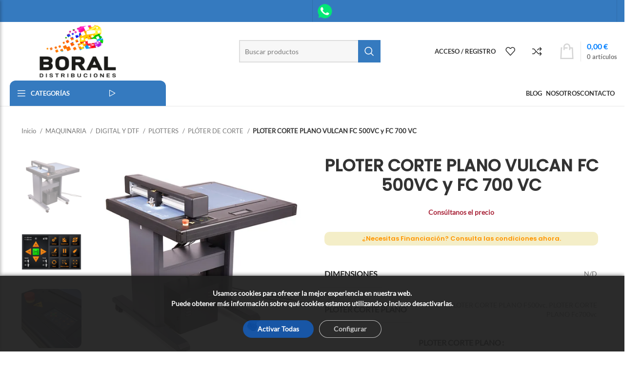

--- FILE ---
content_type: text/html; charset=UTF-8
request_url: https://www.distribucionesboral.com/producto/ploter-corte-plano-vulcan-fc-vc/
body_size: 44771
content:
<!DOCTYPE html>
<html lang="es" prefix="og: https://ogp.me/ns#">
<head>
	<meta charset="UTF-8">
	<link rel="profile" href="https://gmpg.org/xfn/11">
	<link rel="pingback" href="https://www.distribucionesboral.com/xmlrpc.php">

			<script>window.MSInputMethodContext && document.documentMode && document.write('<script src="https://www.distribucionesboral.com/wp-content/themes/woodmart/js/libs/ie11CustomProperties.min.js"><\/script>');</script>
		
<!-- Optimización para motores de búsqueda de Rank Math -  https://rankmath.com/ -->
<title>PLOTER CORTE PLANO VULCAN FC 500VC Y FC 700 VC - Distribuciones BORAL</title>
<meta name="description" content="VULKAN FC 500 VC y FC700 VC Vulcan ofrece un gran valor y soluciones de alta calidad para los procesos de acabado del material impreso. Las cortadoras planas  son fáciles de usar, muy intuitivas y cuentan con funciones muy cómodas. El sencillo control mediante pantalla táctil, la altísima velocidad y al mismo tiempo la alta precisión hacen que las máquinas Vulcan sean perfectas para muchos tipos de aplicaciones de acabado de impresión. Estamos seguros de que las máquinas Vulcan ayudarán a nuestros clientes a generar beneficios y ofrecerán nuevas oportunidades para el material impreso."/>
<meta name="robots" content="follow, index, max-snippet:-1, max-video-preview:-1, max-image-preview:large"/>
<link rel="canonical" href="https://www.distribucionesboral.com/producto/ploter-corte-plano-vulcan-fc-vc/" />
<meta property="og:locale" content="es_ES" />
<meta property="og:type" content="product" />
<meta property="og:title" content="PLOTER CORTE PLANO VULCAN FC 500VC Y FC 700 VC - Distribuciones BORAL" />
<meta property="og:description" content="VULKAN FC 500 VC y FC700 VC Vulcan ofrece un gran valor y soluciones de alta calidad para los procesos de acabado del material impreso. Las cortadoras planas  son fáciles de usar, muy intuitivas y cuentan con funciones muy cómodas. El sencillo control mediante pantalla táctil, la altísima velocidad y al mismo tiempo la alta precisión hacen que las máquinas Vulcan sean perfectas para muchos tipos de aplicaciones de acabado de impresión. Estamos seguros de que las máquinas Vulcan ayudarán a nuestros clientes a generar beneficios y ofrecerán nuevas oportunidades para el material impreso." />
<meta property="og:url" content="https://www.distribucionesboral.com/producto/ploter-corte-plano-vulcan-fc-vc/" />
<meta property="og:site_name" content="Distribuciones BORAL" />
<meta property="og:updated_time" content="2025-11-13T07:36:45+00:00" />
<meta property="og:image" content="https://www.distribucionesboral.com/wp-content/uploads/2023/11/FC500-VULCAN.png" />
<meta property="og:image:secure_url" content="https://www.distribucionesboral.com/wp-content/uploads/2023/11/FC500-VULCAN.png" />
<meta property="og:image:width" content="500" />
<meta property="og:image:height" content="500" />
<meta property="og:image:alt" content="ploter" />
<meta property="og:image:type" content="image/png" />
<meta property="product:availability" content="instock" />
<meta name="twitter:card" content="summary_large_image" />
<meta name="twitter:title" content="PLOTER CORTE PLANO VULCAN FC 500VC Y FC 700 VC - Distribuciones BORAL" />
<meta name="twitter:description" content="VULKAN FC 500 VC y FC700 VC Vulcan ofrece un gran valor y soluciones de alta calidad para los procesos de acabado del material impreso. Las cortadoras planas  son fáciles de usar, muy intuitivas y cuentan con funciones muy cómodas. El sencillo control mediante pantalla táctil, la altísima velocidad y al mismo tiempo la alta precisión hacen que las máquinas Vulcan sean perfectas para muchos tipos de aplicaciones de acabado de impresión. Estamos seguros de que las máquinas Vulcan ayudarán a nuestros clientes a generar beneficios y ofrecerán nuevas oportunidades para el material impreso." />
<meta name="twitter:image" content="https://www.distribucionesboral.com/wp-content/uploads/2023/11/FC500-VULCAN.png" />
<meta name="twitter:label1" content="Precio" />
<meta name="twitter:data1" content="9.500,00&nbsp;&euro; - 12.500,00&nbsp;&euro;" />
<meta name="twitter:label2" content="Disponibilidad" />
<meta name="twitter:data2" content="Hay existencias" />
<script type="application/ld+json" class="rank-math-schema">{"@context":"https://schema.org","@graph":[{"@type":"Organization","@id":"https://www.distribucionesboral.com/#organization","name":"Distribuciones BORAL","url":"https://www.distribucionesboral.com","logo":{"@type":"ImageObject","@id":"https://www.distribucionesboral.com/#logo","url":"https://www.distribucionesboral.com/wp-content/uploads/2021/08/BORAL-NEGRE2.png","contentUrl":"https://www.distribucionesboral.com/wp-content/uploads/2021/08/BORAL-NEGRE2.png","caption":"Distribuciones BORAL","inLanguage":"es","width":"596","height":"130"},"contactPoint":[{"@type":"ContactPoint","telephone":"+34962019227","contactType":"customer support"}]},{"@type":"WebSite","@id":"https://www.distribucionesboral.com/#website","url":"https://www.distribucionesboral.com","name":"Distribuciones BORAL","alternateName":"BORAL Distribuciones","publisher":{"@id":"https://www.distribucionesboral.com/#organization"},"inLanguage":"es"},{"@type":"ImageObject","@id":"https://www.distribucionesboral.com/wp-content/uploads/2023/11/FC500-VULCAN.png","url":"https://www.distribucionesboral.com/wp-content/uploads/2023/11/FC500-VULCAN.png","width":"500","height":"500","inLanguage":"es"},{"@type":"ItemPage","@id":"https://www.distribucionesboral.com/producto/ploter-corte-plano-vulcan-fc-vc/#webpage","url":"https://www.distribucionesboral.com/producto/ploter-corte-plano-vulcan-fc-vc/","name":"PLOTER CORTE PLANO VULCAN FC 500VC Y FC 700 VC - Distribuciones BORAL","datePublished":"2023-11-22T15:59:12+00:00","dateModified":"2025-11-13T07:36:45+00:00","isPartOf":{"@id":"https://www.distribucionesboral.com/#website"},"primaryImageOfPage":{"@id":"https://www.distribucionesboral.com/wp-content/uploads/2023/11/FC500-VULCAN.png"},"inLanguage":"es"},{"@type":"Product","name":"PLOTER CORTE PLANO VULCAN FC 500VC y FC 700 VC - Distribuciones BORAL","description":"VULKAN FC 500 VC y FC700 VC Vulcan ofrece un gran valor y soluciones de alta calidad para los procesos de acabado del material impreso. Las cortadoras planas\u00a0 son f\u00e1ciles de usar, muy intuitivas y cuentan con funciones muy c\u00f3modas. El sencillo control mediante pantalla t\u00e1ctil, la alt\u00edsima velocidad y al mismo tiempo la alta precisi\u00f3n hacen que las m\u00e1quinas Vulcan sean perfectas para muchos tipos de aplicaciones de acabado de impresi\u00f3n. Estamos seguros de que las m\u00e1quinas Vulcan ayudar\u00e1n a nuestros clientes a generar beneficios y ofrecer\u00e1n nuevas oportunidades para el material impreso.","sku":"100111PLFC-3","category":"MAQUINARIA &gt; DIGITAL Y DTF &gt; PLOTTERS &gt; PL\u00d3TER DE CORTE","mainEntityOfPage":{"@id":"https://www.distribucionesboral.com/producto/ploter-corte-plano-vulcan-fc-vc/#webpage"},"weight":{"@type":"QuantitativeValue","unitCode":"KGM","value":"0"},"height":{"@type":"QuantitativeValue","unitCode":"CMT"},"width":{"@type":"QuantitativeValue","unitCode":"CMT"},"depth":{"@type":"QuantitativeValue","unitCode":"CMT"},"image":[{"@type":"ImageObject","url":"https://www.distribucionesboral.com/wp-content/uploads/2023/11/FC500-VULCAN.png","height":"500","width":"500"},{"@type":"ImageObject","url":"https://www.distribucionesboral.com/wp-content/uploads/2023/11/fc-pantalla.png","height":"768","width":"768"},{"@type":"ImageObject","url":"https://www.distribucionesboral.com/wp-content/uploads/2023/11/fc-pantalla1.png","height":"1000","width":"1000"},{"@type":"ImageObject","url":"https://www.distribucionesboral.com/wp-content/uploads/2023/11/fc-1.png","height":"756","width":"716"},{"@type":"ImageObject","url":"https://www.distribucionesboral.com/wp-content/uploads/2023/11/fc2.png","height":"500","width":"500"},{"@type":"ImageObject","url":"https://www.distribucionesboral.com/wp-content/uploads/2023/11/fc3.png","height":"500","width":"500"}],"offers":{"@type":"AggregateOffer","lowPrice":"9500.00","highPrice":"12500.00","offerCount":"2","priceCurrency":"EUR","availability":"http://schema.org/InStock","seller":{"@type":"Organization","@id":"https://www.distribucionesboral.com/","name":"Distribuciones BORAL","url":"https://www.distribucionesboral.com","logo":"https://www.distribucionesboral.com/wp-content/uploads/2021/08/BORAL-NEGRE2.png"},"url":"https://www.distribucionesboral.com/producto/ploter-corte-plano-vulcan-fc-vc/"},"@id":"https://www.distribucionesboral.com/producto/ploter-corte-plano-vulcan-fc-vc/#richSnippet"}]}</script>
<!-- /Plugin Rank Math WordPress SEO -->

<link rel="alternate" title="oEmbed (JSON)" type="application/json+oembed" href="https://www.distribucionesboral.com/wp-json/oembed/1.0/embed?url=https%3A%2F%2Fwww.distribucionesboral.com%2Fproducto%2Fploter-corte-plano-vulcan-fc-vc%2F" />
<link rel="alternate" title="oEmbed (XML)" type="text/xml+oembed" href="https://www.distribucionesboral.com/wp-json/oembed/1.0/embed?url=https%3A%2F%2Fwww.distribucionesboral.com%2Fproducto%2Fploter-corte-plano-vulcan-fc-vc%2F&#038;format=xml" />
		<style>
			.lazyload,
			.lazyloading {
				max-width: 100%;
			}
		</style>
		<style id='wp-img-auto-sizes-contain-inline-css' type='text/css'>
img:is([sizes=auto i],[sizes^="auto," i]){contain-intrinsic-size:3000px 1500px}
/*# sourceURL=wp-img-auto-sizes-contain-inline-css */
</style>
<style id='classic-theme-styles-inline-css' type='text/css'>
/*! This file is auto-generated */
.wp-block-button__link{color:#fff;background-color:#32373c;border-radius:9999px;box-shadow:none;text-decoration:none;padding:calc(.667em + 2px) calc(1.333em + 2px);font-size:1.125em}.wp-block-file__button{background:#32373c;color:#fff;text-decoration:none}
/*# sourceURL=/wp-includes/css/classic-themes.min.css */
</style>
<style id='safe-svg-svg-icon-style-inline-css' type='text/css'>
.safe-svg-cover{text-align:center}.safe-svg-cover .safe-svg-inside{display:inline-block;max-width:100%}.safe-svg-cover svg{fill:currentColor;height:100%;max-height:100%;max-width:100%;width:100%}

/*# sourceURL=https://www.distribucionesboral.com/wp-content/plugins/safe-svg/dist/safe-svg-block-frontend.css */
</style>
<style id='woocommerce-inline-inline-css' type='text/css'>
.woocommerce form .form-row .required { visibility: visible; }
/*# sourceURL=woocommerce-inline-inline-css */
</style>
<link rel='stylesheet' id='eeb-css-frontend-css' href='https://www.distribucionesboral.com/wp-content/plugins/email-encoder-bundle/assets/css/style.css?ver=54d4eedc552c499c4a8d6b89c23d3df1' type='text/css' media='all' />
<link rel='stylesheet' id='dashicons-css' href='https://www.distribucionesboral.com/wp-includes/css/dashicons.min.css?ver=2f3b7916e054a10d4ef77cb20360d988' type='text/css' media='all' />
<link rel='stylesheet' id='flexible-shipping-free-shipping-css' href='https://www.distribucionesboral.com/wp-content/plugins/flexible-shipping/assets/dist/css/free-shipping.css?ver=6.5.4.2' type='text/css' media='all' />
<link rel='stylesheet' id='elementor-frontend-css' href='https://www.distribucionesboral.com/wp-content/plugins/elementor/assets/css/frontend.min.css?ver=3.34.2' type='text/css' media='all' />
<link rel='stylesheet' id='elementor-post-6-css' href='https://www.distribucionesboral.com/wp-content/uploads/elementor/css/post-6.css?ver=1769057703' type='text/css' media='all' />
<link rel='stylesheet' id='moove_gdpr_frontend-css' href='https://www.distribucionesboral.com/wp-content/plugins/gdpr-cookie-compliance/dist/styles/gdpr-main-nf.css?ver=5.0.9' type='text/css' media='all' />
<style id='moove_gdpr_frontend-inline-css' type='text/css'>
				#moove_gdpr_cookie_modal .moove-gdpr-modal-content .moove-gdpr-tab-main h3.tab-title, 
				#moove_gdpr_cookie_modal .moove-gdpr-modal-content .moove-gdpr-tab-main span.tab-title,
				#moove_gdpr_cookie_modal .moove-gdpr-modal-content .moove-gdpr-modal-left-content #moove-gdpr-menu li a, 
				#moove_gdpr_cookie_modal .moove-gdpr-modal-content .moove-gdpr-modal-left-content #moove-gdpr-menu li button,
				#moove_gdpr_cookie_modal .moove-gdpr-modal-content .moove-gdpr-modal-left-content .moove-gdpr-branding-cnt a,
				#moove_gdpr_cookie_modal .moove-gdpr-modal-content .moove-gdpr-modal-footer-content .moove-gdpr-button-holder a.mgbutton, 
				#moove_gdpr_cookie_modal .moove-gdpr-modal-content .moove-gdpr-modal-footer-content .moove-gdpr-button-holder button.mgbutton,
				#moove_gdpr_cookie_modal .cookie-switch .cookie-slider:after, 
				#moove_gdpr_cookie_modal .cookie-switch .slider:after, 
				#moove_gdpr_cookie_modal .switch .cookie-slider:after, 
				#moove_gdpr_cookie_modal .switch .slider:after,
				#moove_gdpr_cookie_info_bar .moove-gdpr-info-bar-container .moove-gdpr-info-bar-content p, 
				#moove_gdpr_cookie_info_bar .moove-gdpr-info-bar-container .moove-gdpr-info-bar-content p a,
				#moove_gdpr_cookie_info_bar .moove-gdpr-info-bar-container .moove-gdpr-info-bar-content a.mgbutton, 
				#moove_gdpr_cookie_info_bar .moove-gdpr-info-bar-container .moove-gdpr-info-bar-content button.mgbutton,
				#moove_gdpr_cookie_modal .moove-gdpr-modal-content .moove-gdpr-tab-main .moove-gdpr-tab-main-content h1, 
				#moove_gdpr_cookie_modal .moove-gdpr-modal-content .moove-gdpr-tab-main .moove-gdpr-tab-main-content h2, 
				#moove_gdpr_cookie_modal .moove-gdpr-modal-content .moove-gdpr-tab-main .moove-gdpr-tab-main-content h3, 
				#moove_gdpr_cookie_modal .moove-gdpr-modal-content .moove-gdpr-tab-main .moove-gdpr-tab-main-content h4, 
				#moove_gdpr_cookie_modal .moove-gdpr-modal-content .moove-gdpr-tab-main .moove-gdpr-tab-main-content h5, 
				#moove_gdpr_cookie_modal .moove-gdpr-modal-content .moove-gdpr-tab-main .moove-gdpr-tab-main-content h6,
				#moove_gdpr_cookie_modal .moove-gdpr-modal-content.moove_gdpr_modal_theme_v2 .moove-gdpr-modal-title .tab-title,
				#moove_gdpr_cookie_modal .moove-gdpr-modal-content.moove_gdpr_modal_theme_v2 .moove-gdpr-tab-main h3.tab-title, 
				#moove_gdpr_cookie_modal .moove-gdpr-modal-content.moove_gdpr_modal_theme_v2 .moove-gdpr-tab-main span.tab-title,
				#moove_gdpr_cookie_modal .moove-gdpr-modal-content.moove_gdpr_modal_theme_v2 .moove-gdpr-branding-cnt a {
					font-weight: inherit				}
			#moove_gdpr_cookie_modal,#moove_gdpr_cookie_info_bar,.gdpr_cookie_settings_shortcode_content{font-family:inherit}#moove_gdpr_save_popup_settings_button{background-color:#373737;color:#fff}#moove_gdpr_save_popup_settings_button:hover{background-color:#000}#moove_gdpr_cookie_info_bar .moove-gdpr-info-bar-container .moove-gdpr-info-bar-content a.mgbutton,#moove_gdpr_cookie_info_bar .moove-gdpr-info-bar-container .moove-gdpr-info-bar-content button.mgbutton{background-color:#357abf}#moove_gdpr_cookie_modal .moove-gdpr-modal-content .moove-gdpr-modal-footer-content .moove-gdpr-button-holder a.mgbutton,#moove_gdpr_cookie_modal .moove-gdpr-modal-content .moove-gdpr-modal-footer-content .moove-gdpr-button-holder button.mgbutton,.gdpr_cookie_settings_shortcode_content .gdpr-shr-button.button-green{background-color:#357abf;border-color:#357abf}#moove_gdpr_cookie_modal .moove-gdpr-modal-content .moove-gdpr-modal-footer-content .moove-gdpr-button-holder a.mgbutton:hover,#moove_gdpr_cookie_modal .moove-gdpr-modal-content .moove-gdpr-modal-footer-content .moove-gdpr-button-holder button.mgbutton:hover,.gdpr_cookie_settings_shortcode_content .gdpr-shr-button.button-green:hover{background-color:#fff;color:#357abf}#moove_gdpr_cookie_modal .moove-gdpr-modal-content .moove-gdpr-modal-close i,#moove_gdpr_cookie_modal .moove-gdpr-modal-content .moove-gdpr-modal-close span.gdpr-icon{background-color:#357abf;border:1px solid #357abf}#moove_gdpr_cookie_info_bar span.moove-gdpr-infobar-allow-all.focus-g,#moove_gdpr_cookie_info_bar span.moove-gdpr-infobar-allow-all:focus,#moove_gdpr_cookie_info_bar button.moove-gdpr-infobar-allow-all.focus-g,#moove_gdpr_cookie_info_bar button.moove-gdpr-infobar-allow-all:focus,#moove_gdpr_cookie_info_bar span.moove-gdpr-infobar-reject-btn.focus-g,#moove_gdpr_cookie_info_bar span.moove-gdpr-infobar-reject-btn:focus,#moove_gdpr_cookie_info_bar button.moove-gdpr-infobar-reject-btn.focus-g,#moove_gdpr_cookie_info_bar button.moove-gdpr-infobar-reject-btn:focus,#moove_gdpr_cookie_info_bar span.change-settings-button.focus-g,#moove_gdpr_cookie_info_bar span.change-settings-button:focus,#moove_gdpr_cookie_info_bar button.change-settings-button.focus-g,#moove_gdpr_cookie_info_bar button.change-settings-button:focus{-webkit-box-shadow:0 0 1px 3px #357abf;-moz-box-shadow:0 0 1px 3px #357abf;box-shadow:0 0 1px 3px #357abf}#moove_gdpr_cookie_modal .moove-gdpr-modal-content .moove-gdpr-modal-close i:hover,#moove_gdpr_cookie_modal .moove-gdpr-modal-content .moove-gdpr-modal-close span.gdpr-icon:hover,#moove_gdpr_cookie_info_bar span[data-href]>u.change-settings-button{color:#357abf}#moove_gdpr_cookie_modal .moove-gdpr-modal-content .moove-gdpr-modal-left-content #moove-gdpr-menu li.menu-item-selected a span.gdpr-icon,#moove_gdpr_cookie_modal .moove-gdpr-modal-content .moove-gdpr-modal-left-content #moove-gdpr-menu li.menu-item-selected button span.gdpr-icon{color:inherit}#moove_gdpr_cookie_modal .moove-gdpr-modal-content .moove-gdpr-modal-left-content #moove-gdpr-menu li a span.gdpr-icon,#moove_gdpr_cookie_modal .moove-gdpr-modal-content .moove-gdpr-modal-left-content #moove-gdpr-menu li button span.gdpr-icon{color:inherit}#moove_gdpr_cookie_modal .gdpr-acc-link{line-height:0;font-size:0;color:transparent;position:absolute}#moove_gdpr_cookie_modal .moove-gdpr-modal-content .moove-gdpr-modal-close:hover i,#moove_gdpr_cookie_modal .moove-gdpr-modal-content .moove-gdpr-modal-left-content #moove-gdpr-menu li a,#moove_gdpr_cookie_modal .moove-gdpr-modal-content .moove-gdpr-modal-left-content #moove-gdpr-menu li button,#moove_gdpr_cookie_modal .moove-gdpr-modal-content .moove-gdpr-modal-left-content #moove-gdpr-menu li button i,#moove_gdpr_cookie_modal .moove-gdpr-modal-content .moove-gdpr-modal-left-content #moove-gdpr-menu li a i,#moove_gdpr_cookie_modal .moove-gdpr-modal-content .moove-gdpr-tab-main .moove-gdpr-tab-main-content a:hover,#moove_gdpr_cookie_info_bar.moove-gdpr-dark-scheme .moove-gdpr-info-bar-container .moove-gdpr-info-bar-content a.mgbutton:hover,#moove_gdpr_cookie_info_bar.moove-gdpr-dark-scheme .moove-gdpr-info-bar-container .moove-gdpr-info-bar-content button.mgbutton:hover,#moove_gdpr_cookie_info_bar.moove-gdpr-dark-scheme .moove-gdpr-info-bar-container .moove-gdpr-info-bar-content a:hover,#moove_gdpr_cookie_info_bar.moove-gdpr-dark-scheme .moove-gdpr-info-bar-container .moove-gdpr-info-bar-content button:hover,#moove_gdpr_cookie_info_bar.moove-gdpr-dark-scheme .moove-gdpr-info-bar-container .moove-gdpr-info-bar-content span.change-settings-button:hover,#moove_gdpr_cookie_info_bar.moove-gdpr-dark-scheme .moove-gdpr-info-bar-container .moove-gdpr-info-bar-content button.change-settings-button:hover,#moove_gdpr_cookie_info_bar.moove-gdpr-dark-scheme .moove-gdpr-info-bar-container .moove-gdpr-info-bar-content u.change-settings-button:hover,#moove_gdpr_cookie_info_bar span[data-href]>u.change-settings-button,#moove_gdpr_cookie_info_bar.moove-gdpr-dark-scheme .moove-gdpr-info-bar-container .moove-gdpr-info-bar-content a.mgbutton.focus-g,#moove_gdpr_cookie_info_bar.moove-gdpr-dark-scheme .moove-gdpr-info-bar-container .moove-gdpr-info-bar-content button.mgbutton.focus-g,#moove_gdpr_cookie_info_bar.moove-gdpr-dark-scheme .moove-gdpr-info-bar-container .moove-gdpr-info-bar-content a.focus-g,#moove_gdpr_cookie_info_bar.moove-gdpr-dark-scheme .moove-gdpr-info-bar-container .moove-gdpr-info-bar-content button.focus-g,#moove_gdpr_cookie_info_bar.moove-gdpr-dark-scheme .moove-gdpr-info-bar-container .moove-gdpr-info-bar-content a.mgbutton:focus,#moove_gdpr_cookie_info_bar.moove-gdpr-dark-scheme .moove-gdpr-info-bar-container .moove-gdpr-info-bar-content button.mgbutton:focus,#moove_gdpr_cookie_info_bar.moove-gdpr-dark-scheme .moove-gdpr-info-bar-container .moove-gdpr-info-bar-content a:focus,#moove_gdpr_cookie_info_bar.moove-gdpr-dark-scheme .moove-gdpr-info-bar-container .moove-gdpr-info-bar-content button:focus,#moove_gdpr_cookie_info_bar.moove-gdpr-dark-scheme .moove-gdpr-info-bar-container .moove-gdpr-info-bar-content span.change-settings-button.focus-g,span.change-settings-button:focus,button.change-settings-button.focus-g,button.change-settings-button:focus,#moove_gdpr_cookie_info_bar.moove-gdpr-dark-scheme .moove-gdpr-info-bar-container .moove-gdpr-info-bar-content u.change-settings-button.focus-g,#moove_gdpr_cookie_info_bar.moove-gdpr-dark-scheme .moove-gdpr-info-bar-container .moove-gdpr-info-bar-content u.change-settings-button:focus{color:#357abf}#moove_gdpr_cookie_modal .moove-gdpr-branding.focus-g span,#moove_gdpr_cookie_modal .moove-gdpr-modal-content .moove-gdpr-tab-main a.focus-g,#moove_gdpr_cookie_modal .moove-gdpr-modal-content .moove-gdpr-tab-main .gdpr-cd-details-toggle.focus-g{color:#357abf}#moove_gdpr_cookie_modal.gdpr_lightbox-hide{display:none}
/*# sourceURL=moove_gdpr_frontend-inline-css */
</style>
<link rel='stylesheet' id='bootstrap-css' href='https://www.distribucionesboral.com/wp-content/themes/woodmart/css/bootstrap-light.min.css?ver=7.2.4' type='text/css' media='all' />
<link rel='stylesheet' id='woodmart-style-css' href='https://www.distribucionesboral.com/wp-content/themes/woodmart/css/parts/base.min.css?ver=7.2.4' type='text/css' media='all' />
<link rel='stylesheet' id='wd-widget-recent-post-comments-css' href='https://www.distribucionesboral.com/wp-content/themes/woodmart/css/parts/widget-recent-post-comments.min.css?ver=7.2.4' type='text/css' media='all' />
<link rel='stylesheet' id='wd-widget-wd-recent-posts-css' href='https://www.distribucionesboral.com/wp-content/themes/woodmart/css/parts/widget-wd-recent-posts.min.css?ver=7.2.4' type='text/css' media='all' />
<link rel='stylesheet' id='wd-widget-nav-css' href='https://www.distribucionesboral.com/wp-content/themes/woodmart/css/parts/widget-nav.min.css?ver=7.2.4' type='text/css' media='all' />
<link rel='stylesheet' id='wd-widget-wd-layered-nav-css' href='https://www.distribucionesboral.com/wp-content/themes/woodmart/css/parts/woo-widget-wd-layered-nav.min.css?ver=7.2.4' type='text/css' media='all' />
<link rel='stylesheet' id='wd-woo-mod-swatches-base-css' href='https://www.distribucionesboral.com/wp-content/themes/woodmart/css/parts/woo-mod-swatches-base.min.css?ver=7.2.4' type='text/css' media='all' />
<link rel='stylesheet' id='wd-woo-mod-swatches-filter-css' href='https://www.distribucionesboral.com/wp-content/themes/woodmart/css/parts/woo-mod-swatches-filter.min.css?ver=7.2.4' type='text/css' media='all' />
<link rel='stylesheet' id='wd-widget-layered-nav-stock-status-css' href='https://www.distribucionesboral.com/wp-content/themes/woodmart/css/parts/woo-widget-layered-nav-stock-status.min.css?ver=7.2.4' type='text/css' media='all' />
<link rel='stylesheet' id='wd-widget-product-list-css' href='https://www.distribucionesboral.com/wp-content/themes/woodmart/css/parts/woo-widget-product-list.min.css?ver=7.2.4' type='text/css' media='all' />
<link rel='stylesheet' id='wd-widget-slider-price-filter-css' href='https://www.distribucionesboral.com/wp-content/themes/woodmart/css/parts/woo-widget-slider-price-filter.min.css?ver=7.2.4' type='text/css' media='all' />
<link rel='stylesheet' id='wd-lazy-loading-css' href='https://www.distribucionesboral.com/wp-content/themes/woodmart/css/parts/opt-lazy-load.min.css?ver=7.2.4' type='text/css' media='all' />
<link rel='stylesheet' id='wd-wpcf7-css' href='https://www.distribucionesboral.com/wp-content/themes/woodmart/css/parts/int-wpcf7.min.css?ver=7.2.4' type='text/css' media='all' />
<link rel='stylesheet' id='wd-elementor-base-css' href='https://www.distribucionesboral.com/wp-content/themes/woodmart/css/parts/int-elem-base.min.css?ver=7.2.4' type='text/css' media='all' />
<link rel='stylesheet' id='wd-woocommerce-base-css' href='https://www.distribucionesboral.com/wp-content/themes/woodmart/css/parts/woocommerce-base.min.css?ver=7.2.4' type='text/css' media='all' />
<link rel='stylesheet' id='wd-mod-star-rating-css' href='https://www.distribucionesboral.com/wp-content/themes/woodmart/css/parts/mod-star-rating.min.css?ver=7.2.4' type='text/css' media='all' />
<link rel='stylesheet' id='wd-woo-el-track-order-css' href='https://www.distribucionesboral.com/wp-content/themes/woodmart/css/parts/woo-el-track-order.min.css?ver=7.2.4' type='text/css' media='all' />
<link rel='stylesheet' id='wd-woo-mod-quantity-css' href='https://www.distribucionesboral.com/wp-content/themes/woodmart/css/parts/woo-mod-quantity.min.css?ver=7.2.4' type='text/css' media='all' />
<link rel='stylesheet' id='wd-woo-single-prod-el-base-css' href='https://www.distribucionesboral.com/wp-content/themes/woodmart/css/parts/woo-single-prod-el-base.min.css?ver=7.2.4' type='text/css' media='all' />
<link rel='stylesheet' id='wd-woo-mod-stock-status-css' href='https://www.distribucionesboral.com/wp-content/themes/woodmart/css/parts/woo-mod-stock-status.min.css?ver=7.2.4' type='text/css' media='all' />
<link rel='stylesheet' id='wd-woo-mod-shop-attributes-css' href='https://www.distribucionesboral.com/wp-content/themes/woodmart/css/parts/woo-mod-shop-attributes.min.css?ver=7.2.4' type='text/css' media='all' />
<link rel='stylesheet' id='wd-opt-disable-owl-css' href='https://www.distribucionesboral.com/wp-content/themes/woodmart/css/parts/opt-disable-owl.min.css?ver=7.2.4' type='text/css' media='all' />
<link rel='stylesheet' id='wd-opt-form-underline-css' href='https://www.distribucionesboral.com/wp-content/themes/woodmart/css/parts/opt-form-underline.min.css?ver=7.2.4' type='text/css' media='all' />
<link rel='stylesheet' id='child-style-css' href='https://www.distribucionesboral.com/wp-content/themes/woodmart-child/style.css?ver=7.2.4' type='text/css' media='all' />
<link rel='stylesheet' id='wd-header-base-css' href='https://www.distribucionesboral.com/wp-content/themes/woodmart/css/parts/header-base.min.css?ver=7.2.4' type='text/css' media='all' />
<link rel='stylesheet' id='wd-mod-tools-css' href='https://www.distribucionesboral.com/wp-content/themes/woodmart/css/parts/mod-tools.min.css?ver=7.2.4' type='text/css' media='all' />
<link rel='stylesheet' id='wd-header-elements-base-css' href='https://www.distribucionesboral.com/wp-content/themes/woodmart/css/parts/header-el-base.min.css?ver=7.2.4' type='text/css' media='all' />
<link rel='stylesheet' id='wd-social-icons-css' href='https://www.distribucionesboral.com/wp-content/themes/woodmart/css/parts/el-social-icons.min.css?ver=7.2.4' type='text/css' media='all' />
<link rel='stylesheet' id='wd-header-search-css' href='https://www.distribucionesboral.com/wp-content/themes/woodmart/css/parts/header-el-search.min.css?ver=7.2.4' type='text/css' media='all' />
<link rel='stylesheet' id='wd-header-search-form-css' href='https://www.distribucionesboral.com/wp-content/themes/woodmart/css/parts/header-el-search-form.min.css?ver=7.2.4' type='text/css' media='all' />
<link rel='stylesheet' id='wd-wd-search-results-css' href='https://www.distribucionesboral.com/wp-content/themes/woodmart/css/parts/wd-search-results.min.css?ver=7.2.4' type='text/css' media='all' />
<link rel='stylesheet' id='wd-wd-search-form-css' href='https://www.distribucionesboral.com/wp-content/themes/woodmart/css/parts/wd-search-form.min.css?ver=7.2.4' type='text/css' media='all' />
<link rel='stylesheet' id='wd-header-my-account-css' href='https://www.distribucionesboral.com/wp-content/themes/woodmart/css/parts/header-el-my-account.min.css?ver=7.2.4' type='text/css' media='all' />
<link rel='stylesheet' id='wd-header-cart-design-3-css' href='https://www.distribucionesboral.com/wp-content/themes/woodmart/css/parts/header-el-cart-design-3.min.css?ver=7.2.4' type='text/css' media='all' />
<link rel='stylesheet' id='wd-header-cart-side-css' href='https://www.distribucionesboral.com/wp-content/themes/woodmart/css/parts/header-el-cart-side.min.css?ver=7.2.4' type='text/css' media='all' />
<link rel='stylesheet' id='wd-header-cart-css' href='https://www.distribucionesboral.com/wp-content/themes/woodmart/css/parts/header-el-cart.min.css?ver=7.2.4' type='text/css' media='all' />
<link rel='stylesheet' id='wd-widget-shopping-cart-css' href='https://www.distribucionesboral.com/wp-content/themes/woodmart/css/parts/woo-widget-shopping-cart.min.css?ver=7.2.4' type='text/css' media='all' />
<link rel='stylesheet' id='wd-header-categories-nav-css' href='https://www.distribucionesboral.com/wp-content/themes/woodmart/css/parts/header-el-category-nav.min.css?ver=7.2.4' type='text/css' media='all' />
<link rel='stylesheet' id='wd-mod-nav-vertical-css' href='https://www.distribucionesboral.com/wp-content/themes/woodmart/css/parts/mod-nav-vertical.min.css?ver=7.2.4' type='text/css' media='all' />
<link rel='stylesheet' id='wd-page-title-css' href='https://www.distribucionesboral.com/wp-content/themes/woodmart/css/parts/page-title.min.css?ver=7.2.4' type='text/css' media='all' />
<link rel='stylesheet' id='wd-woo-single-prod-design-centered-css' href='https://www.distribucionesboral.com/wp-content/themes/woodmart/css/parts/woo-single-prod-design-centered.min.css?ver=7.2.4' type='text/css' media='all' />
<link rel='stylesheet' id='wd-woo-single-prod-predefined-css' href='https://www.distribucionesboral.com/wp-content/themes/woodmart/css/parts/woo-single-prod-predefined.min.css?ver=7.2.4' type='text/css' media='all' />
<link rel='stylesheet' id='wd-woo-single-prod-and-quick-view-predefined-css' href='https://www.distribucionesboral.com/wp-content/themes/woodmart/css/parts/woo-single-prod-and-quick-view-predefined.min.css?ver=7.2.4' type='text/css' media='all' />
<link rel='stylesheet' id='wd-woo-single-prod-el-tabs-predefined-css' href='https://www.distribucionesboral.com/wp-content/themes/woodmart/css/parts/woo-single-prod-el-tabs-predefined.min.css?ver=7.2.4' type='text/css' media='all' />
<link rel='stylesheet' id='wd-woo-single-prod-el-gallery-css' href='https://www.distribucionesboral.com/wp-content/themes/woodmart/css/parts/woo-single-prod-el-gallery.min.css?ver=7.2.4' type='text/css' media='all' />
<link rel='stylesheet' id='wd-woo-single-prod-el-gallery-opt-thumb-left-css' href='https://www.distribucionesboral.com/wp-content/themes/woodmart/css/parts/woo-single-prod-el-gallery-opt-thumb-left.min.css?ver=7.2.4' type='text/css' media='all' />
<link rel='stylesheet' id='wd-owl-carousel-css' href='https://www.distribucionesboral.com/wp-content/themes/woodmart/css/parts/lib-owl-carousel.min.css?ver=7.2.4' type='text/css' media='all' />
<link rel='stylesheet' id='wd-photoswipe-css' href='https://www.distribucionesboral.com/wp-content/themes/woodmart/css/parts/lib-photoswipe.min.css?ver=7.2.4' type='text/css' media='all' />
<link rel='stylesheet' id='wd-info-box-css' href='https://www.distribucionesboral.com/wp-content/themes/woodmart/css/parts/el-info-box.min.css?ver=7.2.4' type='text/css' media='all' />
<link rel='stylesheet' id='wd-woo-mod-variation-form-css' href='https://www.distribucionesboral.com/wp-content/themes/woodmart/css/parts/woo-mod-variation-form.min.css?ver=7.2.4' type='text/css' media='all' />
<link rel='stylesheet' id='wd-woo-mod-variation-form-single-css' href='https://www.distribucionesboral.com/wp-content/themes/woodmart/css/parts/woo-mod-variation-form-single.min.css?ver=7.2.4' type='text/css' media='all' />
<link rel='stylesheet' id='wd-tabs-css' href='https://www.distribucionesboral.com/wp-content/themes/woodmart/css/parts/el-tabs.min.css?ver=7.2.4' type='text/css' media='all' />
<link rel='stylesheet' id='wd-woo-single-prod-el-tabs-opt-layout-tabs-css' href='https://www.distribucionesboral.com/wp-content/themes/woodmart/css/parts/woo-single-prod-el-tabs-opt-layout-tabs.min.css?ver=7.2.4' type='text/css' media='all' />
<link rel='stylesheet' id='wd-accordion-css' href='https://www.distribucionesboral.com/wp-content/themes/woodmart/css/parts/el-accordion.min.css?ver=7.2.4' type='text/css' media='all' />
<link rel='stylesheet' id='wd-woo-single-prod-el-reviews-css' href='https://www.distribucionesboral.com/wp-content/themes/woodmart/css/parts/woo-single-prod-el-reviews.min.css?ver=7.2.4' type='text/css' media='all' />
<link rel='stylesheet' id='wd-woo-single-prod-el-reviews-style-1-css' href='https://www.distribucionesboral.com/wp-content/themes/woodmart/css/parts/woo-single-prod-el-reviews-style-1.min.css?ver=7.2.4' type='text/css' media='all' />
<link rel='stylesheet' id='wd-mod-comments-css' href='https://www.distribucionesboral.com/wp-content/themes/woodmart/css/parts/mod-comments.min.css?ver=7.2.4' type='text/css' media='all' />
<link rel='stylesheet' id='wd-image-gallery-css' href='https://www.distribucionesboral.com/wp-content/themes/woodmart/css/parts/el-gallery.min.css?ver=7.2.4' type='text/css' media='all' />
<link rel='stylesheet' id='wd-text-block-css' href='https://www.distribucionesboral.com/wp-content/themes/woodmart/css/parts/el-text-block.min.css?ver=7.2.4' type='text/css' media='all' />
<link rel='stylesheet' id='wd-product-loop-css' href='https://www.distribucionesboral.com/wp-content/themes/woodmart/css/parts/woo-product-loop.min.css?ver=7.2.4' type='text/css' media='all' />
<link rel='stylesheet' id='wd-product-loop-standard-css' href='https://www.distribucionesboral.com/wp-content/themes/woodmart/css/parts/woo-product-loop-standard.min.css?ver=7.2.4' type='text/css' media='all' />
<link rel='stylesheet' id='wd-woo-mod-add-btn-replace-css' href='https://www.distribucionesboral.com/wp-content/themes/woodmart/css/parts/woo-mod-add-btn-replace.min.css?ver=7.2.4' type='text/css' media='all' />
<link rel='stylesheet' id='wd-woo-opt-stretch-cont-css' href='https://www.distribucionesboral.com/wp-content/themes/woodmart/css/parts/woo-opt-stretch-cont.min.css?ver=7.2.4' type='text/css' media='all' />
<link rel='stylesheet' id='wd-footer-base-css' href='https://www.distribucionesboral.com/wp-content/themes/woodmart/css/parts/footer-base.min.css?ver=7.2.4' type='text/css' media='all' />
<link rel='stylesheet' id='wd-mod-nav-menu-label-css' href='https://www.distribucionesboral.com/wp-content/themes/woodmart/css/parts/mod-nav-menu-label.min.css?ver=7.2.4' type='text/css' media='all' />
<link rel='stylesheet' id='wd-scroll-top-css' href='https://www.distribucionesboral.com/wp-content/themes/woodmart/css/parts/opt-scrolltotop.min.css?ver=7.2.4' type='text/css' media='all' />
<link rel='stylesheet' id='xts-style-header_857632-css' href='https://www.distribucionesboral.com/wp-content/uploads/2025/11/xts-header_857632-1763525922.css?ver=7.2.4' type='text/css' media='all' />
<link rel='stylesheet' id='xts-style-theme_settings_default-css' href='https://www.distribucionesboral.com/wp-content/uploads/2025/12/xts-theme_settings_default-1765260476.css?ver=7.2.4' type='text/css' media='all' />
<script type="text/javascript" src="https://www.distribucionesboral.com/wp-includes/js/jquery/jquery.min.js?ver=3.7.1" id="jquery-core-js"></script>
<script type="text/javascript" src="https://www.distribucionesboral.com/wp-content/plugins/woocommerce/assets/js/jquery-blockui/jquery.blockUI.min.js?ver=2.7.0-wc.10.4.3" id="wc-jquery-blockui-js" defer="defer" data-wp-strategy="defer"></script>
<script type="text/javascript" id="wc-add-to-cart-js-extra">
/* <![CDATA[ */
var wc_add_to_cart_params = {"ajax_url":"/wp-admin/admin-ajax.php","wc_ajax_url":"/?wc-ajax=%%endpoint%%","i18n_view_cart":"Ver carrito","cart_url":"https://www.distribucionesboral.com/carrito/","is_cart":"","cart_redirect_after_add":"no"};
//# sourceURL=wc-add-to-cart-js-extra
/* ]]> */
</script>
<script type="text/javascript" src="https://www.distribucionesboral.com/wp-content/plugins/woocommerce/assets/js/frontend/add-to-cart.min.js?ver=10.4.3" id="wc-add-to-cart-js" defer="defer" data-wp-strategy="defer"></script>
<script type="text/javascript" src="https://www.distribucionesboral.com/wp-content/plugins/woocommerce/assets/js/zoom/jquery.zoom.min.js?ver=1.7.21-wc.10.4.3" id="wc-zoom-js" defer="defer" data-wp-strategy="defer"></script>
<script type="text/javascript" id="wc-single-product-js-extra">
/* <![CDATA[ */
var wc_single_product_params = {"i18n_required_rating_text":"Por favor elige una puntuaci\u00f3n","i18n_rating_options":["1 de 5 estrellas","2 de 5 estrellas","3 de 5 estrellas","4 de 5 estrellas","5 de 5 estrellas"],"i18n_product_gallery_trigger_text":"Ver galer\u00eda de im\u00e1genes a pantalla completa","review_rating_required":"yes","flexslider":{"rtl":false,"animation":"slide","smoothHeight":true,"directionNav":false,"controlNav":"thumbnails","slideshow":false,"animationSpeed":500,"animationLoop":false,"allowOneSlide":false},"zoom_enabled":"","zoom_options":[],"photoswipe_enabled":"","photoswipe_options":{"shareEl":false,"closeOnScroll":false,"history":false,"hideAnimationDuration":0,"showAnimationDuration":0},"flexslider_enabled":""};
//# sourceURL=wc-single-product-js-extra
/* ]]> */
</script>
<script type="text/javascript" src="https://www.distribucionesboral.com/wp-content/plugins/woocommerce/assets/js/frontend/single-product.min.js?ver=10.4.3" id="wc-single-product-js" defer="defer" data-wp-strategy="defer"></script>
<script type="text/javascript" src="https://www.distribucionesboral.com/wp-content/plugins/woocommerce/assets/js/js-cookie/js.cookie.min.js?ver=2.1.4-wc.10.4.3" id="wc-js-cookie-js" defer="defer" data-wp-strategy="defer"></script>
<script type="text/javascript" id="woocommerce-js-extra">
/* <![CDATA[ */
var woocommerce_params = {"ajax_url":"/wp-admin/admin-ajax.php","wc_ajax_url":"/?wc-ajax=%%endpoint%%","i18n_password_show":"Mostrar contrase\u00f1a","i18n_password_hide":"Ocultar contrase\u00f1a"};
//# sourceURL=woocommerce-js-extra
/* ]]> */
</script>
<script type="text/javascript" src="https://www.distribucionesboral.com/wp-content/plugins/woocommerce/assets/js/frontend/woocommerce.min.js?ver=10.4.3" id="woocommerce-js" defer="defer" data-wp-strategy="defer"></script>
<script type="text/javascript" src="https://www.distribucionesboral.com/wp-content/plugins/email-encoder-bundle/assets/js/custom.js?ver=2c542c9989f589cd5318f5cef6a9ecd7" id="eeb-js-frontend-js"></script>
<script type="text/javascript" src="https://www.distribucionesboral.com/wp-content/themes/woodmart/js/libs/device.min.js?ver=7.2.4" id="wd-device-library-js"></script>
<link rel="EditURI" type="application/rsd+xml" title="RSD" href="https://www.distribucionesboral.com/xmlrpc.php?rsd" />

<link rel='shortlink' href='https://www.distribucionesboral.com/?p=20141' />
<!-- This site is powered by WooCommerce Redsys Gateway Light v.6.5.0 - https://es.wordpress.org/plugins/woo-redsys-gateway-light/ --><script>
jQuery(function($){
    function updateUrlFromLoadMore() {
        const loadMore = $('.wd-products-load-more.load-on-scroll');
        if (!loadMore.length) return;

        const href = loadMore.attr('href');
        if (!href) return;

const match = href.match(/page\/(\d+)/);
if (match) {
    let page = parseInt(match[1]) - 1; // <-- restamos 1
    if (page <= 1) page = ''; // opcional: no mostrar "pagina/1/"
    const baseUrl = window.location.origin + window.location.pathname.replace(/pagina\-\d+\//, '');
    const newUrl = page ? baseUrl + 'pagina-' + page + '/' : baseUrl;
    history.replaceState(null, '', newUrl);
}
    }

    const container = $('.wd-products-holder');
    if (!container.length) return;

    const observer = new MutationObserver(function(mutations){
        mutations.forEach(function(mutation){
            if (mutation.addedNodes.length) {
                updateUrlFromLoadMore();
            }
        });
    });

    observer.observe(container[0], { childList: true, subtree: true });

    $(document).on('click', '.wd-products-load-more.load-on-scroll', function(){
        setTimeout(updateUrlFromLoadMore, 500);
    });
});


</script>
   <!-- <style>		
/*.label-attribute-pa_black-friday-15.label-term-yes {}*/
	.afblackmojis {
		font-size: 20px;
		display: inline-block;
    	text-shadow: -1px -1px 0 #fff, 1px -1px 0 #fff, -1px 1px 0 #fff, 1px 1px 0 #fff;
	}
		.bf-exempt-icon-img.hidded{
			display:none;
			visibility:hidden;
		}
    .bf-exempt-icon::before {
		content: '';
    	position: absolute;
    	top: -1px;
    	left: -1px;
    	width: 105%;
    	height: 105%;
    	background: white;
    	z-index: -11;
    	border-radius: 50%;
	}
.product-labels.labels-rounded .product-label {
		margin-top: -5px !important;
		margin-left: -5px !important;
    padding: 1px !important;
}
@media (max-width: 576px) {
    .item1 { order: 2; }
    .item2 { order: 1; }
}
    .bf-exempt-icon {
		position: relative;
    cursor: pointer;
		order: 1 !important;
        z-index: 10;
        width: 50px;
    height: 50px;
    border-radius: 50%;
    padding: 2px;
    border: 4px solid black;
    }
		
		/* Hover sobre el icono */
.bf-exempt-icon:hover::before {
    background: black;
}
.bf-exempt-icon:hover {
    border: 4px solid white;
}
.bf-exempt-icon:hover .bf-exempt-icon-img.hidded {
    display: block;
    visibility: visible;
}
.bf-exempt-icon:hover .bf-exempt-icon-img:not(.hidded) {
    display: none;
    visibility: hidden;
}
/*.tooltip-custom {
    position: relative;
    cursor: pointer;
    display: inline-block;
}
		
.tooltip-custom .tooltiptext {
    visibility: hidden;
    width: max-content;
    background-color: #333;
    background-color: #2a2a2a;
    color: #ffd700;
    text-align: center;
    border-radius: 5px;
    padding: 8px 10px;
	font-size:12px;
    position: absolute;
    z-index: 100;
	left: 40px;
    top: -30px;
    transform: translateX(-50%) translateY(10px);
    opacity: 0;
    transition: opacity 0.3s ease, transform 0.3s ease;
    white-space: nowrap;
	text-align:center;
	min-width: 190px;
}*/
/*
.tooltip-custom:hover .tooltiptext,
.tooltip-custom:focus .tooltiptext {
    visibility: visible;
    opacity: 1;
	transform: translateX(-50%) translateY(0);
}*/
	
		
.product-labels.labels-rounded .onsale.product-label {
    order: 99;
		}
/* Solo aplicar estilos a .product-element-top que contenga la estructura específica */
.product-element-top:has(.tooltiptext) {
    overflow: visible !important;
}
		
		/* Contenedor del tooltip (tu clase) */
		.product-grid-item .product-labels {
			z-index: 5;
		}
.product-grid-item .tooltip-custom {
    position: relative;
    display: inline-block;
    cursor: pointer;
}

/* Tooltip base adaptado */
/*.product-grid-item .tooltip-custom .tooltiptext {
	padding: 0 15px !important;
    max-width: 200px;
    height: 34px;
    border-radius: 0;
    background-color: #000;
    color: #fff;
    text-align: center;
    white-space: nowrap;
    line-height: 34px;
    border-radius: calc(var(--wd-brd-radius) / 1.5);
    position: absolute;
    z-index: 1100;
    visibility: hidden;
    text-transform: none;
    font-weight: 400;
    font-size: 12px;
    opacity: 0;
    pointer-events: none;
    top: 50%;
    left: 130%;
min-width: 190px;
    transform: translateX(10px) translateY(-50%); 
    transition: opacity 0.3s ease, transform 0.3s ease;
}*/

/* Flecha apuntando al icono desde la derecha (entrando desde izquierda) */
.product-grid-item .tooltip-global-wrap .tooltiptext::before {
    content: "";
    position: absolute;
    top: 50%;
    left: -7px;
    margin-top: -10px;
    border-width: 10px 10px 10px 0;
    border-style: solid;
    border-color: transparent #000 transparent transparent;
}

/* Mostrar tooltip al hover/focus */
/*.product-grid-item .tooltip-custom:hover .tooltiptext,
.product-grid-item .tooltip-custom:focus .tooltiptext {
    visibility: visible;
    opacity: 1;
    transform: translateX(0) translateY(-50%);
}*/
		
		.single-product-page .product-image-summary .tooltip-custom .tooltiptext {
			left: -55px;
    		top: 55px;
			text-transform: none;
    		font-weight: 400;
    		font-size: 12px;
    		color: white;
		}	
.single-product-page .product-image-summary .tooltip-custom .tooltiptext::before {    
	content: "";
    position: absolute;
    top: -6px;
    right: 10px;
    border-width: 0 10px 10px 10px;
    border-style: solid;
    border-color: #000 transparent #000 transparent;
}
		.bf-coup-col {
			color: #ffd700;
		}
		
		
		
		.bf-exempt-notice {
			margin-top: 5px;
    		background: black;
    		padding: 30px;
    		border-radius: 10px;
    		color: white;
    		text-align: center;
		}
		.bf-exempt-notice img {
			vertical-align:middle;width: 250px;height: auto;margin-right: 10px;
		}
		.bf-exempt-notice-text {
			display:flex; justify-content:center; align-items:center; font-size:18px; flex-wrap: wrap; margin:10px 0;flex-direction: column;margin-bottom:0px;z-index:1;position: relative;
			margin-top: 15px;
		}
		#bf-coupon-code {
			color:#ffd700; font-weight:bold; cursor:pointer;
    margin-top: 10px;
		}
		/*.underline-center {
    position: relative;
    display: inline-block;
    cursor: pointer;
    color: #000;
}*/

#bf-coupon-code::after {
    content: "";
    position: relative;
    bottom: 100%;
    display: block;
    height: 2px;
    text-align: center;
    align-self: center;
    justify-self: center;
    width: 0;
    background-color: #d6b400;
    transform: translateX(-50%) scaleX(0);
    transform-origin: center;
    transition: transform 0.3s ease;
}

#bf-coupon-code:hover::after {
    transform: translateX(0%) scaleX(1);
    width: 100%;
}
		.bf-coupon-code-sub {
			font-weight: bold;color: #dedede;font-size: 80%;
    margin-top: 15px;
		}
		.bf-coupon-code-small {
			margin-top: 15px;
		}
		.bf-coupon-code-small a {
			color: #ffe04e;z-index:1;
		}
.bf-exempt-notice {
    position: relative;
    /*display: inline-block;*/
}
.bf-exempt-notice::before {
    content: "";
    position: absolute;
    top: 50%;
    left: 31%;
    width: 145%;
    height: 95%;
    background-image: url('https://distribucionesboral.com/wp-content/uploads/sistemas-medias-af/afv1.1_boral.png');
    background-size: cover;
    background-position: center;
    transform: translate(-50%, -50%);
    z-index: 0;
    filter: blur(5px) brightness(70%) saturate(100%) opacity(0.4);
}

.bf-exempt-notice img {
    position: relative;
    z-index: 1;
}
.tooltip-global-wrap {
    position: absolute;
    top: 0;
    left: 0;
    width: 100%;
    pointer-events: none;
    z-index: 99999 !important;
}

.tooltip-global-wrap .tooltiptext {
    position: absolute !important;
    background-color: #2a2a2a;
    color: #fff;
    padding: 8px 10px;
    font-size: 12px;
    border-radius: 5px;
    max-width: 190px;
    white-space: nowrap;
    text-align: center;
    top: 0;
    left: 52px;
    opacity: 0;
    transition: opacity .3s ease, transform .3s ease;
    transform: translateY(10px);
    pointer-events: none;
	visibility:hidden;
    z-index: 999999 !important;
}
.product-grid-item:has(.tooltip-custom:hover) .tooltiptext ,
.product-grid-item:has(.tooltip-custom:focus) .tooltiptext {
    visibility: visible;
    opacity: 1;
    transform: translateY(0);
}
.product-element-top,
.product-grid-item {
    overflow: visible !important;
}	

.tooltip-global-wrap .af-wishlist-label, .tooltip-global-wrap .af-compare-label {
	position: absolute !important;
    background-color: black;
    color: #fff;
    padding: 8px 10px;
    font-size: 12px;
    border-radius: 5px;
    max-width: 190px;
    white-space: nowrap;
    text-align: center;
    top: 0;
    right: 50px;
    opacity: 0;
    transition: opacity .3s ease, transform .3s ease;
    transform: translateY(10px);
    pointer-events: none;
	visibility:hidden;
    z-index: 999999 !important;
}
/*.product-grid-item:has(.wd-wishlist-btn a:hover) .tooltiptext ,
.product-grid-item:has(.wd-wishlist-btn a:focus) .tooltiptext {
    visibility: visible;
    opacity: 1;
    transform: translateY(0);
}	
.product-grid-item:has(.wd-compare-btn a:hover) .tooltiptext ,
.product-grid-item:has(.wd-compare-btn a:focus) .tooltiptext {
    visibility: visible;
    opacity: 1;
    transform: translateY(0);
}*/
.tooltip-global-wrap .af-wishlist-label::before, .tooltip-global-wrap .af-compare-label::before {
    content: "";
    position: absolute;
    top: 50%;
    right: -7px;
    margin-top: -10px;
    border-width: 10px 0 10px 10px;
    border-style: solid;
    border-color: transparent transparent transparent #000;
}
    </style> -->
<style>
.afblackmojis{font-size:20px;display:inline-block;text-shadow:-1px -1px 0 #fff,1px -1px 0 #fff,-1px 1px 0 #fff,1px 1px 0 #fff}.bf-exempt-icon-img.hidded{display:none;visibility:hidden}.bf-exempt-icon::before{content:'';position:absolute;top:-1px;left:-1px;width:105%;height:105%;background:#fff;z-index:-11;border-radius:50%}.product-labels.labels-rounded .product-label{margin-top:-5px!important;margin-left:-5px!important;padding:1px!important}.bf-exempt-icon{position:relative;cursor:pointer;order:1!important;z-index:10;width:50px;height:50px;border-radius:50%;padding:2px;border:4px solid #000}.bf-exempt-icon:hover::before{background:#000}.bf-exempt-icon:hover{border:4px solid #fff}.bf-exempt-icon:hover .bf-exempt-icon-img.hidded{display:block;visibility:visible}.bf-exempt-icon:hover .bf-exempt-icon-img:not(.hidded){display:none;visibility:hidden}.product-labels.labels-rounded .product-label{order:99;z-index:-1;margin-bottom:0;}.product-element-top:has(.tooltiptext){overflow:visible!important}.product-grid-item .product-labels{z-index:5}.product-grid-item .tooltip-custom{position:relative;display:inline-block;cursor:pointer}.product-grid-item .tooltip-global-wrap .tooltiptext::before{content:"";position:absolute;top:50%;left:-7px;margin-top:-10px;border-width:10px 10px 10px 0;border-style:solid;border-color:#fff0 #000 #fff0 #fff0}.single-product-page .product-image-summary .tooltip-custom .tooltiptext{left:-55px;top:55px;text-transform:none;font-weight:400;font-size:12px;color:#fff}.single-product-page .product-image-summary .tooltip-custom .tooltiptext::before{content:"";position:absolute;top:-6px;right:10px;border-width:0 10px 10px 10px;border-style:solid;border-color:#000 #fff0 #000 #fff0}.bf-coup-col{color:gold}.bf-exempt-notice{margin-top:5px;background:#000;padding:30px;border-radius:10px;color:#fff;text-align:center}.bf-exempt-notice img{vertical-align:middle;width:250px;height:auto;margin-right:10px}.bf-exempt-notice-text{display:flex;justify-content:center;align-items:center;font-size:18px;flex-wrap:wrap;margin:10px 0;flex-direction:column;margin-bottom:0;z-index:1;position:relative;margin-top:15px}#bf-coupon-code{color:gold;font-weight:700;cursor:pointer;margin-top:10px}#bf-coupon-code::after{content:"";position:relative;bottom:100%;display:block;height:2px;text-align:center;align-self:center;justify-self:center;width:0;background-color:#d6b400;transform:translateX(-50%) scaleX(0);transform-origin:center;transition:transform 0.3s ease}#bf-coupon-code:hover::after{transform:translateX(0%) scaleX(1);width:100%}.bf-coupon-code-sub{font-weight:700;color:#dedede;font-size:80%;margin-top:15px}.bf-coupon-code-small{margin-top:15px}.bf-coupon-code-small a{color:#ffe04e;z-index:1}.bf-exempt-notice{position:relative}.bf-exempt-notice::before{content:"";position:absolute;top:50%;left:31%;width:145%;height:95%;background-image:url(https://distribucionesboral.com/wp-content/uploads/sistemas-medias-af/afv1.1_boral.png);background-size:cover;background-position:center;transform:translate(-50%,-50%);z-index:0;filter:blur(5px) brightness(70%) saturate(100%) opacity(.4)}.bf-exempt-notice img{position:relative;z-index:1}.tooltip-global-wrap{position:absolute;top:0;left:0;width:100%;pointer-events:none;z-index:99999!important}.tooltip-global-wrap .tooltiptext{position:absolute!important;background-color:#2a2a2a;color:#fff;padding:8px 10px;font-size:12px;border-radius:5px;max-width:190px;white-space:nowrap;text-align:center;top:0;left:52px;opacity:0;transition:opacity .3s ease,transform .3s ease;transform:translateY(10px);pointer-events:none;visibility:hidden;z-index:999999!important}.product-grid-item:has(.tooltip-custom:hover) .tooltiptext,.product-grid-item:has(.tooltip-custom:focus) .tooltiptext{visibility:visible;opacity:1;transform:translateY(0)}.product-element-top,.product-grid-item{overflow:visible!important}.tooltip-global-wrap .af-wishlist-label,.tooltip-global-wrap .af-compare-label{position:absolute!important;background-color:#000;color:#fff;padding:8px 10px;font-size:12px;border-radius:5px;max-width:190px;white-space:nowrap;text-align:center;top:0;right:50px;opacity:0;transition:opacity .3s ease,transform .3s ease;transform:translateY(10px);pointer-events:none;visibility:hidden;z-index:999999!important}.tooltip-global-wrap .af-wishlist-label::before,.tooltip-global-wrap .af-compare-label::before{content:"";position:absolute;top:50%;right:-7px;margin-top:-10px;border-width:10px 0 10px 10px;border-style:solid;border-color:#fff0 #fff0 #fff0 #000}
</style>
    		<script>
			document.documentElement.className = document.documentElement.className.replace('no-js', 'js');
		</script>
				<style>
			.no-js img.lazyload {
				display: none;
			}

			figure.wp-block-image img.lazyloading {
				min-width: 150px;
			}

			.lazyload,
			.lazyloading {
				--smush-placeholder-width: 100px;
				--smush-placeholder-aspect-ratio: 1/1;
				width: var(--smush-image-width, var(--smush-placeholder-width)) !important;
				aspect-ratio: var(--smush-image-aspect-ratio, var(--smush-placeholder-aspect-ratio)) !important;
			}

						.lazyload, .lazyloading {
				opacity: 0;
			}

			.lazyloaded {
				opacity: 1;
				transition: opacity 400ms;
				transition-delay: 0ms;
			}

					</style>
		<link rel="shortcut icon" type="image/png" href="/boral.ico" />					<meta name="viewport" content="width=device-width, initial-scale=1">
											<link rel="preload" as="font" href="https://www.distribucionesboral.com/wp-content/themes/woodmart/fonts/woodmart-font-1-400.woff2?v=7.2.4" type="font/woff2" crossorigin>
						<noscript><style>.woocommerce-product-gallery{ opacity: 1 !important; }</style></noscript>
	<style type="text/css">.recentcomments a{display:inline !important;padding:0 !important;margin:0 !important;}</style>			<style>
				.e-con.e-parent:nth-of-type(n+4):not(.e-lazyloaded):not(.e-no-lazyload),
				.e-con.e-parent:nth-of-type(n+4):not(.e-lazyloaded):not(.e-no-lazyload) * {
					background-image: none !important;
				}
				@media screen and (max-height: 1024px) {
					.e-con.e-parent:nth-of-type(n+3):not(.e-lazyloaded):not(.e-no-lazyload),
					.e-con.e-parent:nth-of-type(n+3):not(.e-lazyloaded):not(.e-no-lazyload) * {
						background-image: none !important;
					}
				}
				@media screen and (max-height: 640px) {
					.e-con.e-parent:nth-of-type(n+2):not(.e-lazyloaded):not(.e-no-lazyload),
					.e-con.e-parent:nth-of-type(n+2):not(.e-lazyloaded):not(.e-no-lazyload) * {
						background-image: none !important;
					}
				}
			</style>
			<link rel="icon" href="https://www.distribucionesboral.com/wp-content/uploads/2025/11/icono_512px-150x150.png" sizes="32x32" />
<link rel="icon" href="https://www.distribucionesboral.com/wp-content/uploads/2025/11/icono_512px-300x300.png" sizes="192x192" />
<link rel="apple-touch-icon" href="https://www.distribucionesboral.com/wp-content/uploads/2025/11/icono_512px-300x300.png" />
<meta name="msapplication-TileImage" content="https://www.distribucionesboral.com/wp-content/uploads/2025/11/icono_512px-300x300.png" />
<style>
		
		</style></head>

<body class="wp-singular product-template-default single single-product postid-20141 wp-theme-woodmart wp-child-theme-woodmart-child theme-woodmart woocommerce woocommerce-page woocommerce-no-js single-post-large-image wrapper-full-width form-style-underlined  woodmart-product-design-alt categories-accordion-on woodmart-archive-shop woodmart-ajax-shop-on offcanvas-sidebar-mobile offcanvas-sidebar-tablet offcanvas-sidebar-desktop elementor-default elementor-kit-6 elementor-page elementor-page-20141">
			<script type="text/javascript" id="wd-flicker-fix">// Flicker fix.</script>	
	
	<div class="website-wrapper">
									<header class="whb-header whb-header_857632 whb-full-width whb-sticky-shadow whb-scroll-stick whb-sticky-real">
					<div class="whb-main-header">
	
<div class="whb-row whb-top-bar whb-not-sticky-row whb-with-bg whb-without-border whb-color-dark whb-flex-equal-sides">
	<div class="container">
		<div class="whb-flex-row whb-top-bar-inner">
			<div class="whb-column whb-col-left whb-visible-lg whb-empty-column">
	</div>
<div class="whb-column whb-col-center whb-visible-lg whb-empty-column">
	</div>
<div class="whb-column whb-col-right whb-visible-lg">
	<div class="wd-header-divider wd-full-height "></div>
<div class="wd-header-text set-cont-mb-s reset-last-child "><strong><a href="https://web.whatsapp.com/send?phone=+34629266451" target="_blank" rel="noopener noreferrer nofollow"><img data-src="https://www.distribucionesboral.com/wp-content/uploads/2023/06/WhatsApp_Logo.png" width="30px" height="30px" src="[data-uri]" class="lazyload" style="--smush-placeholder-width: 30px; --smush-placeholder-aspect-ratio: 30/30;" /></a></strong></div>

			<div class="wd-social-icons icons-design-simple icons-size- color-scheme-dark social-follow social-form-circle text-center">

				
									<a rel="noopener noreferrer nofollow" href="https://www.facebook.com/distribuciones.boral" target="_blank" class=" wd-social-icon social-facebook" aria-label="Enlace social Facebook">
						<span class="wd-icon"></span>
											</a>
				
				
				
				
				
				
				
				
				
				
				
				
				
				
				
				
				
								
								
				
								
				
			</div>

		<div class="wd-header-divider wd-full-height "></div></div>
<div class="whb-column whb-col-mobile whb-hidden-lg">
	
<div class="wd-header-text set-cont-mb-s reset-last-child whatsmvlaf"><strong><a href="https://api.whatsapp.com/send/?phone=+34629266451" target="_blank" rel="noopener noreferrer nofollow"><img data-src="https://www.distribucionesboral.com/wp-content/uploads/2023/06/WhatsApp_Logo.png" width="30px" height="30px" src="[data-uri]" class="lazyload" style="--smush-placeholder-width: 30px; --smush-placeholder-aspect-ratio: 30/30;" /></a></strong></div>

			<div class="wd-social-icons icons-design-simple icons-size- color-scheme-light social-follow social-form-circle text-center">

				
									<a rel="noopener noreferrer nofollow" href="https://www.facebook.com/distribuciones.boral" target="_blank" class=" wd-social-icon social-facebook" aria-label="Enlace social Facebook">
						<span class="wd-icon"></span>
											</a>
				
				
				
				
				
				
				
				
				
				
				
				
				
				
				
				
				
								
								
				
								
				
			</div>

		</div>
		</div>
	</div>
</div>

<div class="whb-row whb-general-header whb-not-sticky-row whb-without-bg whb-border-fullwidth whb-color-dark whb-flex-equal-sides">
	<div class="container">
		<div class="whb-flex-row whb-general-header-inner">
			<div class="whb-column whb-col-left whb-visible-lg">
	<div class="site-logo">
	<a href="https://www.distribucionesboral.com/" class="wd-logo wd-main-logo" rel="home">
		<img fetchpriority="high" width="596" height="244" src="https://www.distribucionesboral.com/wp-content/uploads/2024/09/BORAL-NEGRE_v2_2024.png" class="attachment-full size-full" alt="" style="max-width:300px;" decoding="async" srcset="https://www.distribucionesboral.com/wp-content/uploads/2024/09/BORAL-NEGRE_v2_2024.png 596w, https://www.distribucionesboral.com/wp-content/uploads/2024/09/BORAL-NEGRE_v2_2024-400x164.png 400w, https://www.distribucionesboral.com/wp-content/uploads/2024/09/BORAL-NEGRE_v2_2024-430x176.png 430w, https://www.distribucionesboral.com/wp-content/uploads/2024/09/BORAL-NEGRE_v2_2024-150x61.png 150w" sizes="(max-width: 596px) 100vw, 596px" />	</a>
	</div>
</div>
<div class="whb-column whb-col-center whb-visible-lg">
				<div class="wd-search-form wd-header-search-form wd-display-form whb-9x1ytaxq7aphtb3npidp">
				
				
				<form role="search" method="get" class="searchform  wd-style-with-bg wd-cat-style-bordered woodmart-ajax-search" action="https://www.distribucionesboral.com/"  data-thumbnail="1" data-price="1" data-post_type="product" data-count="20" data-sku="0" data-symbols_count="3">
					<input type="text" class="s" placeholder="Buscar productos" value="" name="s" aria-label="Buscar" title="Buscar productos" required/>
					<input type="hidden" name="post_type" value="product">
										<button type="submit" class="searchsubmit">
						<span>
							Buscar...						</span>
											</button>
				</form>

				
				
									<div class="search-results-wrapper">
						<div class="wd-dropdown-results wd-scroll wd-dropdown">
							<div class="wd-scroll-content"></div>
						</div>
					</div>
				
				
							</div>
		</div>
<div class="whb-column whb-col-right whb-visible-lg">
	<div class="whb-space-element " style="width:15px;"></div>			<link rel="stylesheet" id="wd-header-my-account-dropdown-css" href="https://www.distribucionesboral.com/wp-content/themes/woodmart/css/parts/header-el-my-account-dropdown.min.css?ver=7.2.4" type="text/css" media="all" /> 						<link rel="stylesheet" id="wd-woo-mod-login-form-css" href="https://www.distribucionesboral.com/wp-content/themes/woodmart/css/parts/woo-mod-login-form.min.css?ver=7.2.4" type="text/css" media="all" /> 			<div class="wd-header-my-account wd-tools-element wd-event-hover wd-design-1 wd-account-style-text whb-vssfpylqqax9pvkfnxoz">
			<a href="https://www.distribucionesboral.com/mi-cuenta/" title="Mi cuenta">
			
				<span class="wd-tools-icon">
									</span>
				<span class="wd-tools-text">
				Acceso / Registro			</span>

					</a>

		<div class="wd-dropdown wd-dropdown-register">				

						<div class="login-dropdown-inner">
							<span class="wd-heading"><span class="title">Entrar</span><a class="create-account-link" rel="noindex nofollow" href="https://www.distribucionesboral.com/mi-cuenta/?action=registraf">Crear una cuenta</a></span>			<form method="post" class="login woocommerce-form woocommerce-form-login
						" action="https://www.distribucionesboral.com/mi-cuenta/" 			>

				
				
				<p class="woocommerce-FormRow woocommerce-FormRow--wide form-row form-row-wide form-row-username">
					<label for="username">Nombre de usuario o correo electrónico&nbsp;<span class="required">*</span></label>
					<input type="text" class="woocommerce-Input woocommerce-Input--text input-text" name="username" id="username" value="" />				</p>
				<p class="woocommerce-FormRow woocommerce-FormRow--wide form-row form-row-wide form-row-password">
					<label for="password">Contraseña&nbsp;<span class="required">*</span></label>
					<input class="woocommerce-Input woocommerce-Input--text input-text" type="password" name="password" id="password" autocomplete="current-password" />
				</p>

				<p class="aiowps-captcha hide-when-displaying-tfa-input"><label for="aiowps-captcha-answer-6971e2f861c1a">Por favor, introduce una respuesta en dígitos:</label><div class="aiowps-captcha-equation hide-when-displaying-tfa-input"><strong>19 &#8722; seis = <input type="hidden" name="aiowps-captcha-string-info" class="aiowps-captcha-string-info" value="fz39niar72" /><input type="hidden" name="aiowps-captcha-temp-string" class="aiowps-captcha-temp-string" value="1769071352" /><input type="text" size="2" id="aiowps-captcha-answer-6971e2f861c1a" class="aiowps-captcha-answer" name="aiowps-captcha-answer" value="" autocomplete="off" /></strong></div></p>
				<p class="form-row">
					<input type="hidden" id="woocommerce-login-nonce" name="woocommerce-login-nonce" value="f2940f1b15" /><input type="hidden" name="_wp_http_referer" value="/producto/ploter-corte-plano-vulcan-fc-vc/" />										<button type="submit" class="button woocommerce-button woocommerce-form-login__submit" name="login" value="Iniciar sesión">Iniciar sesión</button>
				</p>

				<p class="login-form-footer">
					<a href="https://www.distribucionesboral.com/mi-cuenta/lost-password/" class="woocommerce-LostPassword lost_password">¿Has perdido tu contraseña?</a>
					<label class="woocommerce-form__label woocommerce-form__label-for-checkbox woocommerce-form-login__rememberme">
						<input class="woocommerce-form__input woocommerce-form__input-checkbox" name="rememberme" type="checkbox" value="forever" title="Recordarme" aria-label="Recordarme" /> <span>Recordarme</span>
					</label>
				</p>

				
							</form>

		</div></div>	</div>

<div class="wd-header-wishlist wd-tools-element wd-style-icon wd-with-count wd-design-2 whb-a22wdkiy3r40yw2paskq" title="Mi Lista de Deseos">
	<a href="https://www.distribucionesboral.com/lista-deseos/">
		
			<span class="wd-tools-icon">
				
									<span class="wd-tools-count">
						0					</span>
							</span>

			<span class="wd-tools-text">
				Lista de deseos			</span>

			</a>
</div>

<div class="wd-header-compare wd-tools-element wd-style-icon wd-with-count wd-design-2 whb-p2jvs451wo69tpw9jy4t">
	<a href="https://www.distribucionesboral.com/comparar/" title="Comparar productos">
		
			<span class="wd-tools-icon">
				
									<span class="wd-tools-count">0</span>
							</span>
			<span class="wd-tools-text">
				Comparar			</span>

			</a>
	</div>

<div class="wd-header-cart wd-tools-element wd-design-3 cart-widget-opener whb-nedhm962r512y1xz9j06">
	<a href="https://www.distribucionesboral.com/carrito/" title="Carrito">
		
			<span class="wd-tools-icon wd-icon-alt">
											</span>
			<span class="wd-tools-text">
											<span class="wd-cart-number wd-tools-count">0 <span>artículos</span></span>
						
										<span class="wd-cart-subtotal"><span class="woocommerce-Price-amount amount"><bdi>0,00&nbsp;<span class="woocommerce-Price-currencySymbol">&euro;</span></bdi></span></span>
					</span>

			</a>
	</div>
</div>
<div class="whb-column whb-mobile-left whb-hidden-lg">
	<div class="wd-tools-element wd-header-mobile-nav wd-style-text wd-design-1 whb-g1k0m1tib7raxrwkm1t3">
	<a href="#" rel="nofollow" aria-label="Abrir menú móvil">
		
		<span class="wd-tools-icon">
					</span>

		<span class="wd-tools-text">Menú</span>

			</a>
</div><!--END wd-header-mobile-nav--></div>
<div class="whb-column whb-mobile-center whb-hidden-lg">
	<div class="site-logo">
	<a href="https://www.distribucionesboral.com/" class="wd-logo wd-main-logo" rel="home">
		<img width="596" height="244" data-src="https://www.distribucionesboral.com/wp-content/uploads/2024/09/BORAL-NEGRE_v2_2024.png" class="attachment-full size-full lazyload" alt="" style="--smush-placeholder-width: 596px; --smush-placeholder-aspect-ratio: 596/244;max-width:160px;" decoding="async" data-srcset="https://www.distribucionesboral.com/wp-content/uploads/2024/09/BORAL-NEGRE_v2_2024.png 596w, https://www.distribucionesboral.com/wp-content/uploads/2024/09/BORAL-NEGRE_v2_2024-400x164.png 400w, https://www.distribucionesboral.com/wp-content/uploads/2024/09/BORAL-NEGRE_v2_2024-430x176.png 430w, https://www.distribucionesboral.com/wp-content/uploads/2024/09/BORAL-NEGRE_v2_2024-150x61.png 150w" data-sizes="(max-width: 596px) 100vw, 596px" src="[data-uri]" />	</a>
	</div>
</div>
<div class="whb-column whb-mobile-right whb-hidden-lg">
	<div class="wd-header-my-account wd-tools-element wd-event-hover wd-design-1 wd-account-style-icon whb-h3gbfj0tf8ugvol9zpna">
			<a href="https://www.distribucionesboral.com/mi-cuenta/" title="Mi cuenta">
			
				<span class="wd-tools-icon">
									</span>
				<span class="wd-tools-text">
				Acceso / Registro			</span>

					</a>

		<div class="wd-dropdown wd-dropdown-register">				

						<div class="login-dropdown-inner">
							<span class="wd-heading"><span class="title">Entrar</span><a class="create-account-link" rel="noindex nofollow" href="https://www.distribucionesboral.com/mi-cuenta/?action=registraf">Crear una cuenta</a></span>			<form method="post" class="login woocommerce-form woocommerce-form-login
						" action="https://www.distribucionesboral.com/mi-cuenta/" 			>

				
				
				<p class="woocommerce-FormRow woocommerce-FormRow--wide form-row form-row-wide form-row-username">
					<label for="username">Nombre de usuario o correo electrónico&nbsp;<span class="required">*</span></label>
					<input type="text" class="woocommerce-Input woocommerce-Input--text input-text" name="username" id="username" value="" />				</p>
				<p class="woocommerce-FormRow woocommerce-FormRow--wide form-row form-row-wide form-row-password">
					<label for="password">Contraseña&nbsp;<span class="required">*</span></label>
					<input class="woocommerce-Input woocommerce-Input--text input-text" type="password" name="password" id="password" autocomplete="current-password" />
				</p>

				<p class="aiowps-captcha hide-when-displaying-tfa-input"><label for="aiowps-captcha-answer-6971e2f8638bf">Por favor, introduce una respuesta en dígitos:</label><div class="aiowps-captcha-equation hide-when-displaying-tfa-input"><strong>cuatro &#215; 1 = <input type="hidden" name="aiowps-captcha-string-info" class="aiowps-captcha-string-info" value="hllevbn9su" /><input type="hidden" name="aiowps-captcha-temp-string" class="aiowps-captcha-temp-string" value="1769071352" /><input type="text" size="2" id="aiowps-captcha-answer-6971e2f8638bf" class="aiowps-captcha-answer" name="aiowps-captcha-answer" value="" autocomplete="off" /></strong></div></p>
				<p class="form-row">
					<input type="hidden" id="woocommerce-login-nonce" name="woocommerce-login-nonce" value="f2940f1b15" /><input type="hidden" name="_wp_http_referer" value="/producto/ploter-corte-plano-vulcan-fc-vc/" />										<button type="submit" class="button woocommerce-button woocommerce-form-login__submit" name="login" value="Iniciar sesión">Iniciar sesión</button>
				</p>

				<p class="login-form-footer">
					<a href="https://www.distribucionesboral.com/mi-cuenta/lost-password/" class="woocommerce-LostPassword lost_password">¿Has perdido tu contraseña?</a>
					<label class="woocommerce-form__label woocommerce-form__label-for-checkbox woocommerce-form-login__rememberme">
						<input class="woocommerce-form__input woocommerce-form__input-checkbox" name="rememberme" type="checkbox" value="forever" title="Recordarme" aria-label="Recordarme" /> <span>Recordarme</span>
					</label>
				</p>

				
							</form>

		</div></div>	</div>

<div class="wd-header-cart wd-tools-element wd-design-5 cart-widget-opener whb-trk5sfmvib0ch1s1qbtc">
	<a href="https://www.distribucionesboral.com/carrito/" title="Carrito">
		
			<span class="wd-tools-icon wd-icon-alt">
															<span class="wd-cart-number wd-tools-count">0 <span>artículos</span></span>
									</span>
			<span class="wd-tools-text">
				
										<span class="wd-cart-subtotal"><span class="woocommerce-Price-amount amount"><bdi>0,00&nbsp;<span class="woocommerce-Price-currencySymbol">&euro;</span></bdi></span></span>
					</span>

			</a>
	</div>
</div>
		</div>
	</div>
</div>

<div class="whb-row whb-header-bottom whb-not-sticky-row whb-without-bg whb-border-fullwidth whb-color-dark whb-flex-equal-sides whb-hidden-mobile">
	<div class="container">
		<div class="whb-flex-row whb-header-bottom-inner">
			<div class="whb-column whb-col-left whb-visible-lg">
	
<div class="wd-header-cats wd-style-1 wd-event-hover whb-wjlcubfdmlq3d7jvmt23" role="navigation" aria-label="Navegación de categorías de encabezado">
	<span class="menu-opener color-scheme-light">
					<span class="menu-opener-icon"></span>
		
		<span class="menu-open-label">
			Categorías		</span>
	</span>
	<div class="wd-dropdown wd-dropdown-cats">
		<ul id="menu-categories" class="menu wd-nav wd-nav-vertical wd-design-default"><li id="menu-item-21295" class="menu-item menu-item-type-post_type menu-item-object-page menu-item-home menu-item-21295 item-level-0 menu-simple-dropdown wd-event-hover" style="--wd-dropdown-bg-img: url(https://www.distribucionesboral.com/wp-content/uploads/2023/06/datcolor.jpg);"><a href="https://www.distribucionesboral.com/" class="woodmart-nav-link"><span class="nav-link-text">INICIO</span></a></li>
<li id="menu-item-21290" class="menu-item menu-item-type-taxonomy menu-item-object-product_cat menu-item-21290 item-level-0 menu-simple-dropdown wd-event-hover" style="--wd-dropdown-bg-img: url(https://www.distribucionesboral.com/wp-content/uploads/2023/06/datcolor.jpg);"><a href="https://www.distribucionesboral.com/categoria/serigrafia/" class="woodmart-nav-link"><span class="nav-link-text">SERIGRAFÍA</span></a></li>
<li id="menu-item-21307" class="menu-item menu-item-type-taxonomy menu-item-object-product_cat menu-item-21307 item-level-0 menu-simple-dropdown wd-event-hover" style="--wd-dropdown-bg-img: url(https://www.distribucionesboral.com/wp-content/uploads/2023/06/datcolor.jpg);"><a href="https://www.distribucionesboral.com/categoria/dtf-y-uv-dtf/" class="woodmart-nav-link"><span class="nav-link-text">DTF y UV DTF</span></a></li>
<li id="menu-item-21292" class="menu-item menu-item-type-taxonomy menu-item-object-product_cat menu-item-21292 item-level-0 menu-simple-dropdown wd-event-hover" style="--wd-dropdown-bg-img: url(https://www.distribucionesboral.com/wp-content/uploads/2023/06/datcolor.jpg);"><a href="https://www.distribucionesboral.com/categoria/tampografia/" class="woodmart-nav-link"><span class="nav-link-text">TAMPOGRAFÍA</span></a></li>
<li id="menu-item-21291" class="menu-item menu-item-type-taxonomy menu-item-object-product_cat menu-item-21291 item-level-0 menu-simple-dropdown wd-event-hover" style="--wd-dropdown-bg-img: url(https://www.distribucionesboral.com/wp-content/uploads/2023/06/datcolor.jpg);"><a href="https://www.distribucionesboral.com/categoria/sublimacion/" class="woodmart-nav-link"><span class="nav-link-text">SUBLIMACIÓN</span></a></li>
<li id="menu-item-21294" class="menu-item menu-item-type-taxonomy menu-item-object-product_cat menu-item-21294 item-level-0 menu-simple-dropdown wd-event-hover" style="--wd-dropdown-bg-img: url(https://www.distribucionesboral.com/wp-content/uploads/2023/06/datcolor.jpg);"><a href="https://www.distribucionesboral.com/categoria/digital/" class="woodmart-nav-link"><span class="nav-link-text">DIGITAL</span></a></li>
<li id="menu-item-21288" class="menu-item menu-item-type-taxonomy menu-item-object-product_cat current-product-ancestor menu-item-21288 item-level-0 menu-simple-dropdown wd-event-hover" style="--wd-dropdown-bg-img: url(https://www.distribucionesboral.com/wp-content/uploads/2023/06/datcolor.jpg);"><a href="https://www.distribucionesboral.com/categoria/maquinaria/" class="woodmart-nav-link"><span class="nav-link-text">MAQUINARIA</span></a></li>
<li id="menu-item-18578" class="menu-item menu-item-type-custom menu-item-object-custom menu-item-18578 item-level-0 menu-simple-dropdown wd-event-hover" style="--wd-dropdown-bg-img: url(https://www.distribucionesboral.com/wp-content/uploads/2023/06/datcolor.jpg);"><a href="https://www.distribucionesboral.com/outlet" class="woodmart-nav-link"><span class="nav-link-text">OUTLET</span></a></li>
</ul>	</div>
</div>
</div>
<div class="whb-column whb-col-center whb-visible-lg whb-empty-column">
	</div>
<div class="whb-column whb-col-right whb-visible-lg">
	<div class="wd-header-nav wd-header-main-nav text-left wd-design-1" role="navigation" aria-label="Navegacion Principal">
	<ul id="menu-main-navigation" class="menu wd-nav wd-nav-main wd-style-default wd-gap-s"><li id="menu-item-15531" class="menu-item menu-item-type-post_type menu-item-object-page menu-item-15531 item-level-0 menu-simple-dropdown wd-event-hover dropdown-load-ajax" style="--wd-dropdown-bg-img: url(https://www.distribucionesboral.com/wp-content/uploads/2023/06/datcolor.jpg);"><a href="https://www.distribucionesboral.com/blog/" class="woodmart-nav-link"><span class="nav-link-text">Blog</span></a></li>
<li id="menu-item-15538" class="menu-item menu-item-type-post_type menu-item-object-page menu-item-15538 item-level-0 menu-simple-dropdown wd-event-hover" style="--wd-dropdown-bg-img: url(https://www.distribucionesboral.com/wp-content/uploads/2023/06/datcolor.jpg);"><a href="https://www.distribucionesboral.com/equipo-boral/" class="woodmart-nav-link"><span class="nav-link-text">Nosotros</span></a></li>
<li id="menu-item-15542" class="menu-item menu-item-type-post_type menu-item-object-page menu-item-15542 item-level-0 menu-simple-dropdown wd-event-hover" style="--wd-dropdown-bg-img: url(https://www.distribucionesboral.com/wp-content/uploads/2023/06/datcolor.jpg);"><a href="https://www.distribucionesboral.com/contacto/" class="woodmart-nav-link"><span class="nav-link-text">Contacto</span></a></li>
</ul></div><!--END MAIN-NAV-->
</div>
<div class="whb-column whb-col-mobile whb-hidden-lg whb-empty-column">
	</div>
		</div>
	</div>
</div>
</div>
				</header>
			
								<div class="main-page-wrapper">
		
								
		<!-- MAIN CONTENT AREA -->
				<div class="container-fluid">
			<div class="row content-layout-wrapper align-items-start">
				
	<div class="site-content shop-content-area col-12 breadcrumbs-location-below_header wd-builder-off" role="main">
	
		
	<div class="single-breadcrumbs-wrapper">
		<div class="container">
							<div class="wd-breadcrumbs">
					<nav class="woocommerce-breadcrumb" aria-label="Breadcrumb">				<a href="https://www.distribucionesboral.com" class="breadcrumb-link">
					Inicio				</a>
							<a href="https://www.distribucionesboral.com/categoria/maquinaria/" class="breadcrumb-link">
					MAQUINARIA				</a>
							<a href="https://www.distribucionesboral.com/categoria/maquinaria/digital-y-dtf/" class="breadcrumb-link">
					DIGITAL Y DTF				</a>
							<a href="https://www.distribucionesboral.com/categoria/maquinaria/digital-y-dtf/plotters/" class="breadcrumb-link">
					PLOTTERS				</a>
							<a href="https://www.distribucionesboral.com/categoria/maquinaria/digital-y-dtf/plotters/ploter-de-corte/" class="breadcrumb-link breadcrumb-link-last">
					PLÓTER DE CORTE				</a>
							<span class="breadcrumb-last">
					PLOTER CORTE PLANO VULCAN FC 500VC y FC 700 VC				</span>
			</nav>				</div>
			
					</div>
	</div>

<div class="container">
	</div>


<div id="product-20141" class="single-product-page single-product-content product-design-alt tabs-location-standard tabs-type-tabs meta-location-hide reviews-location-tabs product-align-center product-no-bg product type-product post-20141 status-publish first onbackorder product_cat-ploter-de-corte has-post-thumbnail taxable shipping-taxable product-type-variable">

	<div class="container">

		<div class="woocommerce-notices-wrapper"></div>
		<div class="row product-image-summary-wrap">
			<div class="product-image-summary col-lg-12 col-12 col-md-12">
				<div class="row product-image-summary-inner">
					<div class="col-lg-6 col-12 col-md-6 product-images" >
						<div class="product-images-inner">
							<div class="woocommerce-product-gallery woocommerce-product-gallery--with-images woocommerce-product-gallery--columns-4 images wd-has-thumb images row thumbs-position-left image-action-none" style="opacity: 0; transition: opacity .25s ease-in-out;">
	
	<div class="col-lg-9 order-lg-last">
		
		<figure class="woocommerce-product-gallery__wrapper owl-items-lg-1 owl-items-md-1 owl-items-sm-1 owl-items-xs-1 owl-carousel wd-owl" data-hide_pagination_control="yes">
			<div class="product-image-wrap"><figure data-thumb="https://www.distribucionesboral.com/wp-content/uploads/2023/11/FC500-VULCAN-150x150.png" class="woocommerce-product-gallery__image"><a data-elementor-open-lightbox="no" href="https://www.distribucionesboral.com/wp-content/uploads/2023/11/FC500-VULCAN.png"><img loading="lazy" loading="lazy" width="500" height="500" src="https://www.distribucionesboral.com/wp-content/webp-express/webp-images/doc-root/wp-content/themes/woodmart/images/lazy.png.webp" class="wp-post-image wd-lazy-load wd-lazy-fade wp-post-image" alt="" title="FC500 VULCAN" data-caption="" data-src="https://www.distribucionesboral.com/wp-content/webp-express/webp-images/doc-root/wp-content/uploads/2023/11/FC500-VULCAN.png.webp" data-large_image="https://www.distribucionesboral.com/wp-content/webp-express/webp-images/doc-root/wp-content/uploads/2023/11/FC500-VULCAN.png.webp" data-large_image_width="500" data-large_image_height="500" decoding="async" srcset="" sizes="(max-width: 500px) 100vw, 500px" data-wood-src="https://www.distribucionesboral.com/wp-content/webp-express/webp-images/doc-root/wp-content/uploads/2023/11/FC500-VULCAN.png.webp" data-srcset="https://www.distribucionesboral.com/wp-content/webp-express/webp-images/doc-root/wp-content/uploads/2023/11/FC500-VULCAN.png.webp 500w, https://www.distribucionesboral.com/wp-content/webp-express/webp-images/doc-root/wp-content/uploads/2023/11/FC500-VULCAN-300x300.png.webp 300w, https://www.distribucionesboral.com/wp-content/webp-express/webp-images/doc-root/wp-content/uploads/2023/11/FC500-VULCAN-150x150.png.webp 150w, https://www.distribucionesboral.com/wp-content/webp-express/webp-images/doc-root/wp-content/uploads/2023/11/FC500-VULCAN-430x430.png.webp 430w" /></a></figure></div>
					<div class="product-image-wrap">
			<figure data-thumb="https://www.distribucionesboral.com/wp-content/uploads/2023/11/fc-pantalla-150x150.png" class="woocommerce-product-gallery__image">
				<a data-elementor-open-lightbox="no" href="https://www.distribucionesboral.com/wp-content/uploads/2023/11/fc-pantalla.png">
					<img loading="lazy" loading="lazy" width="700" height="700" src="https://www.distribucionesboral.com/wp-content/themes/woodmart/images/lazy.png" class=" wd-lazy-load wd-lazy-fade" alt="" title="fc pantalla" data-caption="" data-src="https://www.distribucionesboral.com/wp-content/uploads/2023/11/fc-pantalla.png" data-large_image="https://www.distribucionesboral.com/wp-content/uploads/2023/11/fc-pantalla.png" data-large_image_width="768" data-large_image_height="768" decoding="async" srcset="" sizes="(max-width: 700px) 100vw, 700px" data-wood-src="https://www.distribucionesboral.com/wp-content/uploads/2023/11/fc-pantalla-700x700.png" data-srcset="https://www.distribucionesboral.com/wp-content/uploads/2023/11/fc-pantalla-700x700.png 700w, https://www.distribucionesboral.com/wp-content/uploads/2023/11/fc-pantalla-300x300.png 300w, https://www.distribucionesboral.com/wp-content/uploads/2023/11/fc-pantalla-150x150.png 150w, https://www.distribucionesboral.com/wp-content/uploads/2023/11/fc-pantalla-430x430.png 430w, https://www.distribucionesboral.com/wp-content/uploads/2023/11/fc-pantalla.png 768w" />				</a>
			</figure>
		</div>
				<div class="product-image-wrap">
			<figure data-thumb="https://www.distribucionesboral.com/wp-content/uploads/2023/11/fc-pantalla1-150x150.png" class="woocommerce-product-gallery__image">
				<a data-elementor-open-lightbox="no" href="https://www.distribucionesboral.com/wp-content/uploads/2023/11/fc-pantalla1.png">
					<img loading="lazy" loading="lazy" width="700" height="700" src="https://www.distribucionesboral.com/wp-content/themes/woodmart/images/lazy.png" class=" wd-lazy-load wd-lazy-fade" alt="" title="fc pantalla1" data-caption="" data-src="https://www.distribucionesboral.com/wp-content/uploads/2023/11/fc-pantalla1.png" data-large_image="https://www.distribucionesboral.com/wp-content/uploads/2023/11/fc-pantalla1.png" data-large_image_width="1000" data-large_image_height="1000" decoding="async" srcset="" sizes="(max-width: 700px) 100vw, 700px" data-wood-src="https://www.distribucionesboral.com/wp-content/uploads/2023/11/fc-pantalla1-700x700.png" data-srcset="https://www.distribucionesboral.com/wp-content/uploads/2023/11/fc-pantalla1-700x700.png 700w, https://www.distribucionesboral.com/wp-content/uploads/2023/11/fc-pantalla1-300x300.png 300w, https://www.distribucionesboral.com/wp-content/uploads/2023/11/fc-pantalla1-800x800.png 800w, https://www.distribucionesboral.com/wp-content/uploads/2023/11/fc-pantalla1-150x150.png 150w, https://www.distribucionesboral.com/wp-content/uploads/2023/11/fc-pantalla1-768x768.png 768w, https://www.distribucionesboral.com/wp-content/uploads/2023/11/fc-pantalla1-860x860.png 860w, https://www.distribucionesboral.com/wp-content/uploads/2023/11/fc-pantalla1-430x430.png 430w, https://www.distribucionesboral.com/wp-content/uploads/2023/11/fc-pantalla1.png 1000w" />				</a>
			</figure>
		</div>
				<div class="product-image-wrap">
			<figure data-thumb="https://www.distribucionesboral.com/wp-content/uploads/2023/11/fc-1-150x158.png" class="woocommerce-product-gallery__image">
				<a data-elementor-open-lightbox="no" href="https://www.distribucionesboral.com/wp-content/uploads/2023/11/fc-1.png">
					<img loading="lazy" loading="lazy" width="700" height="739" src="https://www.distribucionesboral.com/wp-content/themes/woodmart/images/lazy.png" class=" wd-lazy-load wd-lazy-fade" alt="" title="fc 1" data-caption="" data-src="https://www.distribucionesboral.com/wp-content/uploads/2023/11/fc-1.png" data-large_image="https://www.distribucionesboral.com/wp-content/uploads/2023/11/fc-1.png" data-large_image_width="716" data-large_image_height="756" decoding="async" srcset="" sizes="(max-width: 700px) 100vw, 700px" data-wood-src="https://www.distribucionesboral.com/wp-content/uploads/2023/11/fc-1-700x739.png" data-srcset="https://www.distribucionesboral.com/wp-content/uploads/2023/11/fc-1-700x739.png 700w, https://www.distribucionesboral.com/wp-content/uploads/2023/11/fc-1-284x300.png 284w, https://www.distribucionesboral.com/wp-content/uploads/2023/11/fc-1-430x454.png 430w, https://www.distribucionesboral.com/wp-content/uploads/2023/11/fc-1-150x158.png 150w, https://www.distribucionesboral.com/wp-content/uploads/2023/11/fc-1.png 716w" />				</a>
			</figure>
		</div>
				<div class="product-image-wrap">
			<figure data-thumb="https://www.distribucionesboral.com/wp-content/uploads/2023/11/fc2-150x150.png" class="woocommerce-product-gallery__image">
				<a data-elementor-open-lightbox="no" href="https://www.distribucionesboral.com/wp-content/uploads/2023/11/fc2.png">
					<img loading="lazy" loading="lazy" width="500" height="500" src="https://www.distribucionesboral.com/wp-content/themes/woodmart/images/lazy.png" class=" wd-lazy-load wd-lazy-fade" alt="" title="fc2" data-caption="" data-src="https://www.distribucionesboral.com/wp-content/uploads/2023/11/fc2.png" data-large_image="https://www.distribucionesboral.com/wp-content/uploads/2023/11/fc2.png" data-large_image_width="500" data-large_image_height="500" decoding="async" srcset="" sizes="(max-width: 500px) 100vw, 500px" data-wood-src="https://www.distribucionesboral.com/wp-content/uploads/2023/11/fc2.png" data-srcset="https://www.distribucionesboral.com/wp-content/uploads/2023/11/fc2.png 500w, https://www.distribucionesboral.com/wp-content/uploads/2023/11/fc2-300x300.png 300w, https://www.distribucionesboral.com/wp-content/uploads/2023/11/fc2-150x150.png 150w, https://www.distribucionesboral.com/wp-content/uploads/2023/11/fc2-430x430.png 430w" />				</a>
			</figure>
		</div>
				<div class="product-image-wrap">
			<figure data-thumb="https://www.distribucionesboral.com/wp-content/uploads/2023/11/fc3-150x150.png" class="woocommerce-product-gallery__image">
				<a data-elementor-open-lightbox="no" href="https://www.distribucionesboral.com/wp-content/uploads/2023/11/fc3.png">
					<img loading="lazy" loading="lazy" width="500" height="500" src="https://www.distribucionesboral.com/wp-content/themes/woodmart/images/lazy.png" class=" wd-lazy-load wd-lazy-fade" alt="" title="fc3" data-caption="" data-src="https://www.distribucionesboral.com/wp-content/uploads/2023/11/fc3.png" data-large_image="https://www.distribucionesboral.com/wp-content/uploads/2023/11/fc3.png" data-large_image_width="500" data-large_image_height="500" decoding="async" srcset="" sizes="(max-width: 500px) 100vw, 500px" data-wood-src="https://www.distribucionesboral.com/wp-content/uploads/2023/11/fc3.png" data-srcset="https://www.distribucionesboral.com/wp-content/uploads/2023/11/fc3.png 500w, https://www.distribucionesboral.com/wp-content/uploads/2023/11/fc3-300x300.png 300w, https://www.distribucionesboral.com/wp-content/uploads/2023/11/fc3-150x150.png 150w, https://www.distribucionesboral.com/wp-content/uploads/2023/11/fc3-430x430.png 430w" />				</a>
			</figure>
		</div>
				</figure>

					<div class="product-additional-galleries">
					<div class="wd-show-product-gallery-wrap wd-action-btn wd-style-icon-bg-text wd-gallery-btn"><a href="#" rel="nofollow" class="woodmart-show-product-gallery"><span>Clic para ampliar</span></a></div>
					</div>
			</div>

					<div class="col-lg-3 order-lg-first">
			<div class="thumbnails wd-v-thumb-custom wd-owl owl-items-md-4 owl-items-sm-4 owl-items-xs-3" style="--wd-v-items:3;" data-vertical_items="3" data-tablet="4" data-mobile="3">
															<div class="product-image-thumbnail">
							<img width="150" height="150" src="https://www.distribucionesboral.com/wp-content/themes/woodmart/images/lazy.png" class="attachment-150x0 size-150x0 wd-lazy-load wd-lazy-fade" alt="" decoding="async" srcset="" sizes="(max-width: 150px) 100vw, 150px" data-wood-src="https://www.distribucionesboral.com/wp-content/uploads/2023/11/FC500-VULCAN-150x150.png" data-srcset="https://www.distribucionesboral.com/wp-content/uploads/2023/11/FC500-VULCAN-150x150.png 150w, https://www.distribucionesboral.com/wp-content/uploads/2023/11/FC500-VULCAN-300x300.png 300w, https://www.distribucionesboral.com/wp-content/uploads/2023/11/FC500-VULCAN-430x430.png 430w, https://www.distribucionesboral.com/wp-content/uploads/2023/11/FC500-VULCAN.png 500w" />						</div>
											<div class="product-image-thumbnail">
							<img loading="lazy" width="150" height="150" src="https://www.distribucionesboral.com/wp-content/themes/woodmart/images/lazy.png" class="attachment-150x0 size-150x0 wd-lazy-load wd-lazy-fade" alt="" decoding="async" srcset="" sizes="(max-width: 150px) 100vw, 150px" data-wood-src="https://www.distribucionesboral.com/wp-content/uploads/2023/11/fc-pantalla-150x150.png" data-srcset="https://www.distribucionesboral.com/wp-content/uploads/2023/11/fc-pantalla-150x150.png 150w, https://www.distribucionesboral.com/wp-content/uploads/2023/11/fc-pantalla-300x300.png 300w, https://www.distribucionesboral.com/wp-content/uploads/2023/11/fc-pantalla-430x430.png 430w, https://www.distribucionesboral.com/wp-content/uploads/2023/11/fc-pantalla-700x700.png 700w, https://www.distribucionesboral.com/wp-content/uploads/2023/11/fc-pantalla.png 768w" />						</div>
											<div class="product-image-thumbnail">
							<img loading="lazy" width="150" height="150" src="https://www.distribucionesboral.com/wp-content/themes/woodmart/images/lazy.png" class="attachment-150x0 size-150x0 wd-lazy-load wd-lazy-fade" alt="" decoding="async" srcset="" sizes="(max-width: 150px) 100vw, 150px" data-wood-src="https://www.distribucionesboral.com/wp-content/uploads/2023/11/fc-pantalla1-150x150.png" data-srcset="https://www.distribucionesboral.com/wp-content/uploads/2023/11/fc-pantalla1-150x150.png 150w, https://www.distribucionesboral.com/wp-content/uploads/2023/11/fc-pantalla1-300x300.png 300w, https://www.distribucionesboral.com/wp-content/uploads/2023/11/fc-pantalla1-800x800.png 800w, https://www.distribucionesboral.com/wp-content/uploads/2023/11/fc-pantalla1-768x768.png 768w, https://www.distribucionesboral.com/wp-content/uploads/2023/11/fc-pantalla1-860x860.png 860w, https://www.distribucionesboral.com/wp-content/uploads/2023/11/fc-pantalla1-430x430.png 430w, https://www.distribucionesboral.com/wp-content/uploads/2023/11/fc-pantalla1-700x700.png 700w, https://www.distribucionesboral.com/wp-content/uploads/2023/11/fc-pantalla1.png 1000w" />						</div>
											<div class="product-image-thumbnail">
							<img loading="lazy" width="150" height="158" src="https://www.distribucionesboral.com/wp-content/themes/woodmart/images/lazy.png" class="attachment-150x0 size-150x0 wd-lazy-load wd-lazy-fade" alt="" decoding="async" srcset="" sizes="(max-width: 150px) 100vw, 150px" data-wood-src="https://www.distribucionesboral.com/wp-content/uploads/2023/11/fc-1-150x158.png" data-srcset="https://www.distribucionesboral.com/wp-content/uploads/2023/11/fc-1-150x158.png 150w, https://www.distribucionesboral.com/wp-content/uploads/2023/11/fc-1-284x300.png 284w, https://www.distribucionesboral.com/wp-content/uploads/2023/11/fc-1-430x454.png 430w, https://www.distribucionesboral.com/wp-content/uploads/2023/11/fc-1-700x739.png 700w, https://www.distribucionesboral.com/wp-content/uploads/2023/11/fc-1.png 716w" />						</div>
											<div class="product-image-thumbnail">
							<img loading="lazy" width="150" height="150" src="https://www.distribucionesboral.com/wp-content/themes/woodmart/images/lazy.png" class="attachment-150x0 size-150x0 wd-lazy-load wd-lazy-fade" alt="" decoding="async" srcset="" sizes="(max-width: 150px) 100vw, 150px" data-wood-src="https://www.distribucionesboral.com/wp-content/uploads/2023/11/fc2-150x150.png" data-srcset="https://www.distribucionesboral.com/wp-content/uploads/2023/11/fc2-150x150.png 150w, https://www.distribucionesboral.com/wp-content/uploads/2023/11/fc2-300x300.png 300w, https://www.distribucionesboral.com/wp-content/uploads/2023/11/fc2-430x430.png 430w, https://www.distribucionesboral.com/wp-content/uploads/2023/11/fc2.png 500w" />						</div>
											<div class="product-image-thumbnail">
							<img loading="lazy" width="150" height="150" src="https://www.distribucionesboral.com/wp-content/themes/woodmart/images/lazy.png" class="attachment-150x0 size-150x0 wd-lazy-load wd-lazy-fade" alt="" decoding="async" srcset="" sizes="(max-width: 150px) 100vw, 150px" data-wood-src="https://www.distribucionesboral.com/wp-content/uploads/2023/11/fc3-150x150.png" data-srcset="https://www.distribucionesboral.com/wp-content/uploads/2023/11/fc3-150x150.png 150w, https://www.distribucionesboral.com/wp-content/uploads/2023/11/fc3-300x300.png 300w, https://www.distribucionesboral.com/wp-content/uploads/2023/11/fc3-430x430.png 430w, https://www.distribucionesboral.com/wp-content/uploads/2023/11/fc3.png 500w" />						</div>
												</div>
		</div>
	</div>
						</div>
					</div>
										<div class="col-lg-6 col-12 col-md-6 text-center summary entry-summary">
						<div class="summary-inner set-mb-l reset-last-child">
							
							
<h1 class="product_title entry-title wd-entities-title">
	
	PLOTER CORTE PLANO VULCAN FC 500VC y FC 700 VC
	</h1>
<p class="price"><span style="color:#ab2a3e;font-weight: 600;font-size: 14px;">Consúltanos el precio</span><div class="afnoticefinance">			<link rel="stylesheet" id="elementor-post-18923-css" href="https://www.distribucionesboral.com/wp-content/uploads/elementor/css/post-18923.css?ver=1769057703" type="text/css" media="all">
					<div data-elementor-type="wp-post" data-elementor-id="18923" class="elementor elementor-18923">
						<section class="elementor-section elementor-top-section elementor-element elementor-element-7bc8c8f elementor-section-boxed elementor-section-height-default elementor-section-height-default wd-section-disabled" data-id="7bc8c8f" data-element_type="section">
						<div class="elementor-container elementor-column-gap-default">
					<div class="elementor-column elementor-col-100 elementor-top-column elementor-element elementor-element-031bea9" data-id="031bea9" data-element_type="column">
			<div class="elementor-widget-wrap elementor-element-populated">
						<div class="elementor-element elementor-element-04cb616 elementor-widget elementor-widget-wd_infobox" data-id="04cb616" data-element_type="widget" data-widget_type="wd_infobox.default">
				<div class="elementor-widget-container">
							<div class="info-box-wrapper">
			<div class="wd-info-box text-center box-icon-align-top box-style-base color-scheme- cursor-pointer" onclick="window.open('https://www.distribucionesboral.com/aviso-legal/','_blank')">
				
				<div class="info-box-content">
					
											<h4						class="info-box-title title box-title-style-default wd-fontsize-m" data-elementor-setting-key="title">
								¿Necesitas Financiación? Consulta las condiciones ahora.						</h4>
					
					<div class="info-box-inner set-cont-mb-s reset-last-child"
						 data-elementor-setting-key="content">
											</div>
	
									</div>
			</div>
		</div>
						</div>
				</div>
					</div>
		</div>
					</div>
		</section>
				</div>
		</div></p>
<table class="woocommerce-product-attributes shop_attributes">
						 <tr class="woocommerce-product-attributes-item woocommerce-product-attributes-item--dimensions">
			<th class="woocommerce-product-attributes-item__label">
				
				<span>
					Dimensiones				</span>
							</th>
			<td class="woocommerce-product-attributes-item__value">
				N/D			</td>
		</tr>
					 <tr class="woocommerce-product-attributes-item woocommerce-product-attributes-item--attribute_ploter-corte-plano">
			<th class="woocommerce-product-attributes-item__label">
				
				<span>
					PLOTER CORTE PLANO				</span>
							</th>
			<td class="woocommerce-product-attributes-item__value">
				<p>PLOTER CORTE PLANO F500vc, PLOTER CORTE PLANO Fc700vc</p>
			</td>
		</tr>
			</table>
					
<form class="variations_form cart wd-price-outside wd-reset-bottom-lg wd-reset-bottom-md wd-label-top-lg wd-label-top-md" action="https://www.distribucionesboral.com/producto/ploter-corte-plano-vulcan-fc-vc/" method="post" enctype='multipart/form-data' data-product_id="20141" data-product_variations="[{&quot;attributes&quot;:{&quot;attribute_ploter-corte-plano&quot;:&quot;PLOTER CORTE PLANO F500vc&quot;},&quot;availability_html&quot;:&quot;&quot;,&quot;backorders_allowed&quot;:true,&quot;dimensions&quot;:{&quot;length&quot;:&quot;98.1&quot;,&quot;width&quot;:&quot;97.7&quot;,&quot;height&quot;:&quot;1.047&quot;},&quot;dimensions_html&quot;:&quot;98,1 &amp;times; 97,7 &amp;times; 1,047 cm&quot;,&quot;display_price&quot;:9500,&quot;display_regular_price&quot;:9500,&quot;image&quot;:{&quot;title&quot;:&quot;FC500 VULCAN&quot;,&quot;caption&quot;:&quot;&quot;,&quot;url&quot;:&quot;https:\/\/www.distribucionesboral.com\/wp-content\/uploads\/2023\/11\/FC500-VULCAN.png&quot;,&quot;alt&quot;:&quot;FC500 VULCAN&quot;,&quot;src&quot;:&quot;https:\/\/www.distribucionesboral.com\/wp-content\/uploads\/2023\/11\/FC500-VULCAN.png&quot;,&quot;srcset&quot;:&quot;https:\/\/www.distribucionesboral.com\/wp-content\/uploads\/2023\/11\/FC500-VULCAN.png 500w, https:\/\/www.distribucionesboral.com\/wp-content\/uploads\/2023\/11\/FC500-VULCAN-300x300.png 300w, https:\/\/www.distribucionesboral.com\/wp-content\/uploads\/2023\/11\/FC500-VULCAN-150x150.png 150w, https:\/\/www.distribucionesboral.com\/wp-content\/uploads\/2023\/11\/FC500-VULCAN-430x430.png 430w&quot;,&quot;sizes&quot;:&quot;(max-width: 500px) 100vw, 500px&quot;,&quot;full_src&quot;:&quot;https:\/\/www.distribucionesboral.com\/wp-content\/uploads\/2023\/11\/FC500-VULCAN.png&quot;,&quot;full_src_w&quot;:500,&quot;full_src_h&quot;:500,&quot;gallery_thumbnail_src&quot;:&quot;https:\/\/www.distribucionesboral.com\/wp-content\/uploads\/2023\/11\/FC500-VULCAN-150x150.png&quot;,&quot;gallery_thumbnail_src_w&quot;:150,&quot;gallery_thumbnail_src_h&quot;:150,&quot;thumb_src&quot;:&quot;https:\/\/www.distribucionesboral.com\/wp-content\/uploads\/2023\/11\/FC500-VULCAN-430x430.png&quot;,&quot;thumb_src_w&quot;:430,&quot;thumb_src_h&quot;:430,&quot;src_w&quot;:500,&quot;src_h&quot;:500},&quot;image_id&quot;:20149,&quot;is_downloadable&quot;:false,&quot;is_in_stock&quot;:true,&quot;is_purchasable&quot;:false,&quot;is_sold_individually&quot;:&quot;no&quot;,&quot;is_virtual&quot;:false,&quot;max_qty&quot;:&quot;&quot;,&quot;min_qty&quot;:1,&quot;price_html&quot;:&quot;&quot;,&quot;sku&quot;:&quot;100111PLFCF10000-1&quot;,&quot;variation_description&quot;:&quot;&lt;p&gt;Transporte e instalaci\u00f3n incluidos en Peninsula.&lt;br \/&gt;\nPara Baleares e Islas Canarias consultar.&lt;\/p&gt;\n&quot;,&quot;variation_id&quot;:20142,&quot;variation_is_active&quot;:true,&quot;variation_is_visible&quot;:true,&quot;weight&quot;:&quot;97&quot;,&quot;weight_html&quot;:&quot;97 kg&quot;,&quot;additional_variation_images&quot;:[{&quot;width&quot;:500,&quot;height&quot;:500,&quot;src&quot;:&quot;https:\/\/www.distribucionesboral.com\/wp-content\/uploads\/2023\/11\/FC500-VULCAN.png&quot;,&quot;full_src&quot;:&quot;https:\/\/www.distribucionesboral.com\/wp-content\/uploads\/2023\/11\/FC500-VULCAN.png&quot;,&quot;thumbnail_src&quot;:&quot;https:\/\/www.distribucionesboral.com\/wp-content\/uploads\/2023\/11\/FC500-VULCAN-150x150.png&quot;,&quot;class&quot;:&quot;wp-post-image&quot;,&quot;alt&quot;:&quot;&quot;,&quot;title&quot;:&quot;FC500 VULCAN&quot;,&quot;data_caption&quot;:&quot;&quot;,&quot;data_src&quot;:&quot;https:\/\/www.distribucionesboral.com\/wp-content\/uploads\/2023\/11\/FC500-VULCAN.png&quot;,&quot;data_large_image&quot;:&quot;https:\/\/www.distribucionesboral.com\/wp-content\/uploads\/2023\/11\/FC500-VULCAN.png&quot;,&quot;data_large_image_width&quot;:&quot;500&quot;,&quot;data_large_image_height&quot;:&quot;500&quot;,&quot;srcset&quot;:&quot;https:\/\/www.distribucionesboral.com\/wp-content\/uploads\/2023\/11\/FC500-VULCAN.png 500w, https:\/\/www.distribucionesboral.com\/wp-content\/uploads\/2023\/11\/FC500-VULCAN-300x300.png 300w, https:\/\/www.distribucionesboral.com\/wp-content\/uploads\/2023\/11\/FC500-VULCAN-150x150.png 150w, https:\/\/www.distribucionesboral.com\/wp-content\/uploads\/2023\/11\/FC500-VULCAN-430x430.png 430w&quot;,&quot;sizes&quot;:&quot;(max-width: 500px) 100vw, 500px&quot;}],&quot;additional_variation_images_default&quot;:[{&quot;width&quot;:500,&quot;height&quot;:500,&quot;src&quot;:&quot;https:\/\/www.distribucionesboral.com\/wp-content\/uploads\/2023\/11\/FC500-VULCAN.png&quot;,&quot;full_src&quot;:&quot;https:\/\/www.distribucionesboral.com\/wp-content\/uploads\/2023\/11\/FC500-VULCAN.png&quot;,&quot;thumbnail_src&quot;:&quot;https:\/\/www.distribucionesboral.com\/wp-content\/uploads\/2023\/11\/FC500-VULCAN-150x150.png&quot;,&quot;class&quot;:&quot;wp-post-image&quot;,&quot;alt&quot;:&quot;&quot;,&quot;title&quot;:&quot;FC500 VULCAN&quot;,&quot;data_caption&quot;:&quot;&quot;,&quot;data_src&quot;:&quot;https:\/\/www.distribucionesboral.com\/wp-content\/uploads\/2023\/11\/FC500-VULCAN.png&quot;,&quot;data_large_image&quot;:&quot;https:\/\/www.distribucionesboral.com\/wp-content\/uploads\/2023\/11\/FC500-VULCAN.png&quot;,&quot;data_large_image_width&quot;:&quot;500&quot;,&quot;data_large_image_height&quot;:&quot;500&quot;,&quot;srcset&quot;:&quot;https:\/\/www.distribucionesboral.com\/wp-content\/uploads\/2023\/11\/FC500-VULCAN.png 500w, https:\/\/www.distribucionesboral.com\/wp-content\/uploads\/2023\/11\/FC500-VULCAN-300x300.png 300w, https:\/\/www.distribucionesboral.com\/wp-content\/uploads\/2023\/11\/FC500-VULCAN-150x150.png 150w, https:\/\/www.distribucionesboral.com\/wp-content\/uploads\/2023\/11\/FC500-VULCAN-430x430.png 430w&quot;,&quot;sizes&quot;:&quot;(max-width: 500px) 100vw, 500px&quot;},{&quot;width&quot;:700,&quot;height&quot;:700,&quot;src&quot;:&quot;https:\/\/www.distribucionesboral.com\/wp-content\/uploads\/2023\/11\/fc-pantalla-700x700.png&quot;,&quot;full_src&quot;:&quot;https:\/\/www.distribucionesboral.com\/wp-content\/uploads\/2023\/11\/fc-pantalla.png&quot;,&quot;thumbnail_src&quot;:&quot;https:\/\/www.distribucionesboral.com\/wp-content\/uploads\/2023\/11\/fc-pantalla-150x150.png&quot;,&quot;class&quot;:&quot;&quot;,&quot;alt&quot;:&quot;&quot;,&quot;title&quot;:&quot;fc pantalla&quot;,&quot;data_caption&quot;:&quot;&quot;,&quot;data_src&quot;:&quot;https:\/\/www.distribucionesboral.com\/wp-content\/uploads\/2023\/11\/fc-pantalla.png&quot;,&quot;data_large_image&quot;:&quot;https:\/\/www.distribucionesboral.com\/wp-content\/uploads\/2023\/11\/fc-pantalla.png&quot;,&quot;data_large_image_width&quot;:&quot;768&quot;,&quot;data_large_image_height&quot;:&quot;768&quot;,&quot;srcset&quot;:&quot;https:\/\/www.distribucionesboral.com\/wp-content\/uploads\/2023\/11\/fc-pantalla-700x700.png 700w, https:\/\/www.distribucionesboral.com\/wp-content\/uploads\/2023\/11\/fc-pantalla-300x300.png 300w, https:\/\/www.distribucionesboral.com\/wp-content\/uploads\/2023\/11\/fc-pantalla-150x150.png 150w, https:\/\/www.distribucionesboral.com\/wp-content\/uploads\/2023\/11\/fc-pantalla-430x430.png 430w, https:\/\/www.distribucionesboral.com\/wp-content\/uploads\/2023\/11\/fc-pantalla.png 768w&quot;,&quot;sizes&quot;:&quot;(max-width: 700px) 100vw, 700px&quot;},{&quot;width&quot;:700,&quot;height&quot;:700,&quot;src&quot;:&quot;https:\/\/www.distribucionesboral.com\/wp-content\/uploads\/2023\/11\/fc-pantalla1-700x700.png&quot;,&quot;full_src&quot;:&quot;https:\/\/www.distribucionesboral.com\/wp-content\/uploads\/2023\/11\/fc-pantalla1.png&quot;,&quot;thumbnail_src&quot;:&quot;https:\/\/www.distribucionesboral.com\/wp-content\/uploads\/2023\/11\/fc-pantalla1-150x150.png&quot;,&quot;class&quot;:&quot;&quot;,&quot;alt&quot;:&quot;&quot;,&quot;title&quot;:&quot;fc pantalla1&quot;,&quot;data_caption&quot;:&quot;&quot;,&quot;data_src&quot;:&quot;https:\/\/www.distribucionesboral.com\/wp-content\/uploads\/2023\/11\/fc-pantalla1.png&quot;,&quot;data_large_image&quot;:&quot;https:\/\/www.distribucionesboral.com\/wp-content\/uploads\/2023\/11\/fc-pantalla1.png&quot;,&quot;data_large_image_width&quot;:&quot;1000&quot;,&quot;data_large_image_height&quot;:&quot;1000&quot;,&quot;srcset&quot;:&quot;https:\/\/www.distribucionesboral.com\/wp-content\/uploads\/2023\/11\/fc-pantalla1-700x700.png 700w, https:\/\/www.distribucionesboral.com\/wp-content\/uploads\/2023\/11\/fc-pantalla1-300x300.png 300w, https:\/\/www.distribucionesboral.com\/wp-content\/uploads\/2023\/11\/fc-pantalla1-800x800.png 800w, https:\/\/www.distribucionesboral.com\/wp-content\/uploads\/2023\/11\/fc-pantalla1-150x150.png 150w, https:\/\/www.distribucionesboral.com\/wp-content\/uploads\/2023\/11\/fc-pantalla1-768x768.png 768w, https:\/\/www.distribucionesboral.com\/wp-content\/uploads\/2023\/11\/fc-pantalla1-860x860.png 860w, https:\/\/www.distribucionesboral.com\/wp-content\/uploads\/2023\/11\/fc-pantalla1-430x430.png 430w, https:\/\/www.distribucionesboral.com\/wp-content\/uploads\/2023\/11\/fc-pantalla1.png 1000w&quot;,&quot;sizes&quot;:&quot;(max-width: 700px) 100vw, 700px&quot;},{&quot;width&quot;:700,&quot;height&quot;:739,&quot;src&quot;:&quot;https:\/\/www.distribucionesboral.com\/wp-content\/uploads\/2023\/11\/fc-1-700x739.png&quot;,&quot;full_src&quot;:&quot;https:\/\/www.distribucionesboral.com\/wp-content\/uploads\/2023\/11\/fc-1.png&quot;,&quot;thumbnail_src&quot;:&quot;https:\/\/www.distribucionesboral.com\/wp-content\/uploads\/2023\/11\/fc-1-150x158.png&quot;,&quot;class&quot;:&quot;&quot;,&quot;alt&quot;:&quot;&quot;,&quot;title&quot;:&quot;fc 1&quot;,&quot;data_caption&quot;:&quot;&quot;,&quot;data_src&quot;:&quot;https:\/\/www.distribucionesboral.com\/wp-content\/uploads\/2023\/11\/fc-1.png&quot;,&quot;data_large_image&quot;:&quot;https:\/\/www.distribucionesboral.com\/wp-content\/uploads\/2023\/11\/fc-1.png&quot;,&quot;data_large_image_width&quot;:&quot;716&quot;,&quot;data_large_image_height&quot;:&quot;756&quot;,&quot;srcset&quot;:&quot;https:\/\/www.distribucionesboral.com\/wp-content\/uploads\/2023\/11\/fc-1-700x739.png 700w, https:\/\/www.distribucionesboral.com\/wp-content\/uploads\/2023\/11\/fc-1-284x300.png 284w, https:\/\/www.distribucionesboral.com\/wp-content\/uploads\/2023\/11\/fc-1-430x454.png 430w, https:\/\/www.distribucionesboral.com\/wp-content\/uploads\/2023\/11\/fc-1-150x158.png 150w, https:\/\/www.distribucionesboral.com\/wp-content\/uploads\/2023\/11\/fc-1.png 716w&quot;,&quot;sizes&quot;:&quot;(max-width: 700px) 100vw, 700px&quot;},{&quot;width&quot;:500,&quot;height&quot;:500,&quot;src&quot;:&quot;https:\/\/www.distribucionesboral.com\/wp-content\/uploads\/2023\/11\/fc2.png&quot;,&quot;full_src&quot;:&quot;https:\/\/www.distribucionesboral.com\/wp-content\/uploads\/2023\/11\/fc2.png&quot;,&quot;thumbnail_src&quot;:&quot;https:\/\/www.distribucionesboral.com\/wp-content\/uploads\/2023\/11\/fc2-150x150.png&quot;,&quot;class&quot;:&quot;&quot;,&quot;alt&quot;:&quot;&quot;,&quot;title&quot;:&quot;fc2&quot;,&quot;data_caption&quot;:&quot;&quot;,&quot;data_src&quot;:&quot;https:\/\/www.distribucionesboral.com\/wp-content\/uploads\/2023\/11\/fc2.png&quot;,&quot;data_large_image&quot;:&quot;https:\/\/www.distribucionesboral.com\/wp-content\/uploads\/2023\/11\/fc2.png&quot;,&quot;data_large_image_width&quot;:&quot;500&quot;,&quot;data_large_image_height&quot;:&quot;500&quot;,&quot;srcset&quot;:&quot;https:\/\/www.distribucionesboral.com\/wp-content\/uploads\/2023\/11\/fc2.png 500w, https:\/\/www.distribucionesboral.com\/wp-content\/uploads\/2023\/11\/fc2-300x300.png 300w, https:\/\/www.distribucionesboral.com\/wp-content\/uploads\/2023\/11\/fc2-150x150.png 150w, https:\/\/www.distribucionesboral.com\/wp-content\/uploads\/2023\/11\/fc2-430x430.png 430w&quot;,&quot;sizes&quot;:&quot;(max-width: 500px) 100vw, 500px&quot;},{&quot;width&quot;:500,&quot;height&quot;:500,&quot;src&quot;:&quot;https:\/\/www.distribucionesboral.com\/wp-content\/uploads\/2023\/11\/fc3.png&quot;,&quot;full_src&quot;:&quot;https:\/\/www.distribucionesboral.com\/wp-content\/uploads\/2023\/11\/fc3.png&quot;,&quot;thumbnail_src&quot;:&quot;https:\/\/www.distribucionesboral.com\/wp-content\/uploads\/2023\/11\/fc3-150x150.png&quot;,&quot;class&quot;:&quot;&quot;,&quot;alt&quot;:&quot;&quot;,&quot;title&quot;:&quot;fc3&quot;,&quot;data_caption&quot;:&quot;&quot;,&quot;data_src&quot;:&quot;https:\/\/www.distribucionesboral.com\/wp-content\/uploads\/2023\/11\/fc3.png&quot;,&quot;data_large_image&quot;:&quot;https:\/\/www.distribucionesboral.com\/wp-content\/uploads\/2023\/11\/fc3.png&quot;,&quot;data_large_image_width&quot;:&quot;500&quot;,&quot;data_large_image_height&quot;:&quot;500&quot;,&quot;srcset&quot;:&quot;https:\/\/www.distribucionesboral.com\/wp-content\/uploads\/2023\/11\/fc3.png 500w, https:\/\/www.distribucionesboral.com\/wp-content\/uploads\/2023\/11\/fc3-300x300.png 300w, https:\/\/www.distribucionesboral.com\/wp-content\/uploads\/2023\/11\/fc3-150x150.png 150w, https:\/\/www.distribucionesboral.com\/wp-content\/uploads\/2023\/11\/fc3-430x430.png 430w&quot;,&quot;sizes&quot;:&quot;(max-width: 500px) 100vw, 500px&quot;}]},{&quot;attributes&quot;:{&quot;attribute_ploter-corte-plano&quot;:&quot;PLOTER CORTE PLANO Fc700vc&quot;},&quot;availability_html&quot;:&quot;&quot;,&quot;backorders_allowed&quot;:true,&quot;dimensions&quot;:{&quot;length&quot;:&quot;1.42&quot;,&quot;width&quot;:&quot;1.212&quot;,&quot;height&quot;:&quot;1.05&quot;},&quot;dimensions_html&quot;:&quot;1,42 &amp;times; 1,212 &amp;times; 1,05 cm&quot;,&quot;display_price&quot;:12500,&quot;display_regular_price&quot;:12500,&quot;image&quot;:{&quot;title&quot;:&quot;FC500 VULCAN&quot;,&quot;caption&quot;:&quot;&quot;,&quot;url&quot;:&quot;https:\/\/www.distribucionesboral.com\/wp-content\/uploads\/2023\/11\/FC500-VULCAN.png&quot;,&quot;alt&quot;:&quot;FC500 VULCAN&quot;,&quot;src&quot;:&quot;https:\/\/www.distribucionesboral.com\/wp-content\/uploads\/2023\/11\/FC500-VULCAN.png&quot;,&quot;srcset&quot;:&quot;https:\/\/www.distribucionesboral.com\/wp-content\/uploads\/2023\/11\/FC500-VULCAN.png 500w, https:\/\/www.distribucionesboral.com\/wp-content\/uploads\/2023\/11\/FC500-VULCAN-300x300.png 300w, https:\/\/www.distribucionesboral.com\/wp-content\/uploads\/2023\/11\/FC500-VULCAN-150x150.png 150w, https:\/\/www.distribucionesboral.com\/wp-content\/uploads\/2023\/11\/FC500-VULCAN-430x430.png 430w&quot;,&quot;sizes&quot;:&quot;(max-width: 500px) 100vw, 500px&quot;,&quot;full_src&quot;:&quot;https:\/\/www.distribucionesboral.com\/wp-content\/uploads\/2023\/11\/FC500-VULCAN.png&quot;,&quot;full_src_w&quot;:500,&quot;full_src_h&quot;:500,&quot;gallery_thumbnail_src&quot;:&quot;https:\/\/www.distribucionesboral.com\/wp-content\/uploads\/2023\/11\/FC500-VULCAN-150x150.png&quot;,&quot;gallery_thumbnail_src_w&quot;:150,&quot;gallery_thumbnail_src_h&quot;:150,&quot;thumb_src&quot;:&quot;https:\/\/www.distribucionesboral.com\/wp-content\/uploads\/2023\/11\/FC500-VULCAN-430x430.png&quot;,&quot;thumb_src_w&quot;:430,&quot;thumb_src_h&quot;:430,&quot;src_w&quot;:500,&quot;src_h&quot;:500},&quot;image_id&quot;:20149,&quot;is_downloadable&quot;:false,&quot;is_in_stock&quot;:true,&quot;is_purchasable&quot;:false,&quot;is_sold_individually&quot;:&quot;no&quot;,&quot;is_virtual&quot;:false,&quot;max_qty&quot;:&quot;&quot;,&quot;min_qty&quot;:1,&quot;price_html&quot;:&quot;&quot;,&quot;sku&quot;:&quot;100111PLFCF50000-1&quot;,&quot;variation_description&quot;:&quot;&lt;p&gt;Transporte e instalaci\u00f3n incluidos en Peninsula.&lt;br \/&gt;\nPara Baleares e Islas Canarias consultar.&lt;\/p&gt;\n&quot;,&quot;variation_id&quot;:20143,&quot;variation_is_active&quot;:true,&quot;variation_is_visible&quot;:true,&quot;weight&quot;:&quot;128&quot;,&quot;weight_html&quot;:&quot;128 kg&quot;,&quot;additional_variation_images&quot;:[{&quot;width&quot;:500,&quot;height&quot;:500,&quot;src&quot;:&quot;https:\/\/www.distribucionesboral.com\/wp-content\/uploads\/2023\/11\/FC500-VULCAN.png&quot;,&quot;full_src&quot;:&quot;https:\/\/www.distribucionesboral.com\/wp-content\/uploads\/2023\/11\/FC500-VULCAN.png&quot;,&quot;thumbnail_src&quot;:&quot;https:\/\/www.distribucionesboral.com\/wp-content\/uploads\/2023\/11\/FC500-VULCAN-150x150.png&quot;,&quot;class&quot;:&quot;wp-post-image&quot;,&quot;alt&quot;:&quot;&quot;,&quot;title&quot;:&quot;FC500 VULCAN&quot;,&quot;data_caption&quot;:&quot;&quot;,&quot;data_src&quot;:&quot;https:\/\/www.distribucionesboral.com\/wp-content\/uploads\/2023\/11\/FC500-VULCAN.png&quot;,&quot;data_large_image&quot;:&quot;https:\/\/www.distribucionesboral.com\/wp-content\/uploads\/2023\/11\/FC500-VULCAN.png&quot;,&quot;data_large_image_width&quot;:&quot;500&quot;,&quot;data_large_image_height&quot;:&quot;500&quot;,&quot;srcset&quot;:&quot;https:\/\/www.distribucionesboral.com\/wp-content\/uploads\/2023\/11\/FC500-VULCAN.png 500w, https:\/\/www.distribucionesboral.com\/wp-content\/uploads\/2023\/11\/FC500-VULCAN-300x300.png 300w, https:\/\/www.distribucionesboral.com\/wp-content\/uploads\/2023\/11\/FC500-VULCAN-150x150.png 150w, https:\/\/www.distribucionesboral.com\/wp-content\/uploads\/2023\/11\/FC500-VULCAN-430x430.png 430w&quot;,&quot;sizes&quot;:&quot;(max-width: 500px) 100vw, 500px&quot;}],&quot;additional_variation_images_default&quot;:[{&quot;width&quot;:500,&quot;height&quot;:500,&quot;src&quot;:&quot;https:\/\/www.distribucionesboral.com\/wp-content\/uploads\/2023\/11\/FC500-VULCAN.png&quot;,&quot;full_src&quot;:&quot;https:\/\/www.distribucionesboral.com\/wp-content\/uploads\/2023\/11\/FC500-VULCAN.png&quot;,&quot;thumbnail_src&quot;:&quot;https:\/\/www.distribucionesboral.com\/wp-content\/uploads\/2023\/11\/FC500-VULCAN-150x150.png&quot;,&quot;class&quot;:&quot;wp-post-image&quot;,&quot;alt&quot;:&quot;&quot;,&quot;title&quot;:&quot;FC500 VULCAN&quot;,&quot;data_caption&quot;:&quot;&quot;,&quot;data_src&quot;:&quot;https:\/\/www.distribucionesboral.com\/wp-content\/uploads\/2023\/11\/FC500-VULCAN.png&quot;,&quot;data_large_image&quot;:&quot;https:\/\/www.distribucionesboral.com\/wp-content\/uploads\/2023\/11\/FC500-VULCAN.png&quot;,&quot;data_large_image_width&quot;:&quot;500&quot;,&quot;data_large_image_height&quot;:&quot;500&quot;,&quot;srcset&quot;:&quot;https:\/\/www.distribucionesboral.com\/wp-content\/uploads\/2023\/11\/FC500-VULCAN.png 500w, https:\/\/www.distribucionesboral.com\/wp-content\/uploads\/2023\/11\/FC500-VULCAN-300x300.png 300w, https:\/\/www.distribucionesboral.com\/wp-content\/uploads\/2023\/11\/FC500-VULCAN-150x150.png 150w, https:\/\/www.distribucionesboral.com\/wp-content\/uploads\/2023\/11\/FC500-VULCAN-430x430.png 430w&quot;,&quot;sizes&quot;:&quot;(max-width: 500px) 100vw, 500px&quot;},{&quot;width&quot;:700,&quot;height&quot;:700,&quot;src&quot;:&quot;https:\/\/www.distribucionesboral.com\/wp-content\/uploads\/2023\/11\/fc-pantalla-700x700.png&quot;,&quot;full_src&quot;:&quot;https:\/\/www.distribucionesboral.com\/wp-content\/uploads\/2023\/11\/fc-pantalla.png&quot;,&quot;thumbnail_src&quot;:&quot;https:\/\/www.distribucionesboral.com\/wp-content\/uploads\/2023\/11\/fc-pantalla-150x150.png&quot;,&quot;class&quot;:&quot;&quot;,&quot;alt&quot;:&quot;&quot;,&quot;title&quot;:&quot;fc pantalla&quot;,&quot;data_caption&quot;:&quot;&quot;,&quot;data_src&quot;:&quot;https:\/\/www.distribucionesboral.com\/wp-content\/uploads\/2023\/11\/fc-pantalla.png&quot;,&quot;data_large_image&quot;:&quot;https:\/\/www.distribucionesboral.com\/wp-content\/uploads\/2023\/11\/fc-pantalla.png&quot;,&quot;data_large_image_width&quot;:&quot;768&quot;,&quot;data_large_image_height&quot;:&quot;768&quot;,&quot;srcset&quot;:&quot;https:\/\/www.distribucionesboral.com\/wp-content\/uploads\/2023\/11\/fc-pantalla-700x700.png 700w, https:\/\/www.distribucionesboral.com\/wp-content\/uploads\/2023\/11\/fc-pantalla-300x300.png 300w, https:\/\/www.distribucionesboral.com\/wp-content\/uploads\/2023\/11\/fc-pantalla-150x150.png 150w, https:\/\/www.distribucionesboral.com\/wp-content\/uploads\/2023\/11\/fc-pantalla-430x430.png 430w, https:\/\/www.distribucionesboral.com\/wp-content\/uploads\/2023\/11\/fc-pantalla.png 768w&quot;,&quot;sizes&quot;:&quot;(max-width: 700px) 100vw, 700px&quot;},{&quot;width&quot;:700,&quot;height&quot;:700,&quot;src&quot;:&quot;https:\/\/www.distribucionesboral.com\/wp-content\/uploads\/2023\/11\/fc-pantalla1-700x700.png&quot;,&quot;full_src&quot;:&quot;https:\/\/www.distribucionesboral.com\/wp-content\/uploads\/2023\/11\/fc-pantalla1.png&quot;,&quot;thumbnail_src&quot;:&quot;https:\/\/www.distribucionesboral.com\/wp-content\/uploads\/2023\/11\/fc-pantalla1-150x150.png&quot;,&quot;class&quot;:&quot;&quot;,&quot;alt&quot;:&quot;&quot;,&quot;title&quot;:&quot;fc pantalla1&quot;,&quot;data_caption&quot;:&quot;&quot;,&quot;data_src&quot;:&quot;https:\/\/www.distribucionesboral.com\/wp-content\/uploads\/2023\/11\/fc-pantalla1.png&quot;,&quot;data_large_image&quot;:&quot;https:\/\/www.distribucionesboral.com\/wp-content\/uploads\/2023\/11\/fc-pantalla1.png&quot;,&quot;data_large_image_width&quot;:&quot;1000&quot;,&quot;data_large_image_height&quot;:&quot;1000&quot;,&quot;srcset&quot;:&quot;https:\/\/www.distribucionesboral.com\/wp-content\/uploads\/2023\/11\/fc-pantalla1-700x700.png 700w, https:\/\/www.distribucionesboral.com\/wp-content\/uploads\/2023\/11\/fc-pantalla1-300x300.png 300w, https:\/\/www.distribucionesboral.com\/wp-content\/uploads\/2023\/11\/fc-pantalla1-800x800.png 800w, https:\/\/www.distribucionesboral.com\/wp-content\/uploads\/2023\/11\/fc-pantalla1-150x150.png 150w, https:\/\/www.distribucionesboral.com\/wp-content\/uploads\/2023\/11\/fc-pantalla1-768x768.png 768w, https:\/\/www.distribucionesboral.com\/wp-content\/uploads\/2023\/11\/fc-pantalla1-860x860.png 860w, https:\/\/www.distribucionesboral.com\/wp-content\/uploads\/2023\/11\/fc-pantalla1-430x430.png 430w, https:\/\/www.distribucionesboral.com\/wp-content\/uploads\/2023\/11\/fc-pantalla1.png 1000w&quot;,&quot;sizes&quot;:&quot;(max-width: 700px) 100vw, 700px&quot;},{&quot;width&quot;:700,&quot;height&quot;:739,&quot;src&quot;:&quot;https:\/\/www.distribucionesboral.com\/wp-content\/uploads\/2023\/11\/fc-1-700x739.png&quot;,&quot;full_src&quot;:&quot;https:\/\/www.distribucionesboral.com\/wp-content\/uploads\/2023\/11\/fc-1.png&quot;,&quot;thumbnail_src&quot;:&quot;https:\/\/www.distribucionesboral.com\/wp-content\/uploads\/2023\/11\/fc-1-150x158.png&quot;,&quot;class&quot;:&quot;&quot;,&quot;alt&quot;:&quot;&quot;,&quot;title&quot;:&quot;fc 1&quot;,&quot;data_caption&quot;:&quot;&quot;,&quot;data_src&quot;:&quot;https:\/\/www.distribucionesboral.com\/wp-content\/uploads\/2023\/11\/fc-1.png&quot;,&quot;data_large_image&quot;:&quot;https:\/\/www.distribucionesboral.com\/wp-content\/uploads\/2023\/11\/fc-1.png&quot;,&quot;data_large_image_width&quot;:&quot;716&quot;,&quot;data_large_image_height&quot;:&quot;756&quot;,&quot;srcset&quot;:&quot;https:\/\/www.distribucionesboral.com\/wp-content\/uploads\/2023\/11\/fc-1-700x739.png 700w, https:\/\/www.distribucionesboral.com\/wp-content\/uploads\/2023\/11\/fc-1-284x300.png 284w, https:\/\/www.distribucionesboral.com\/wp-content\/uploads\/2023\/11\/fc-1-430x454.png 430w, https:\/\/www.distribucionesboral.com\/wp-content\/uploads\/2023\/11\/fc-1-150x158.png 150w, https:\/\/www.distribucionesboral.com\/wp-content\/uploads\/2023\/11\/fc-1.png 716w&quot;,&quot;sizes&quot;:&quot;(max-width: 700px) 100vw, 700px&quot;},{&quot;width&quot;:500,&quot;height&quot;:500,&quot;src&quot;:&quot;https:\/\/www.distribucionesboral.com\/wp-content\/uploads\/2023\/11\/fc2.png&quot;,&quot;full_src&quot;:&quot;https:\/\/www.distribucionesboral.com\/wp-content\/uploads\/2023\/11\/fc2.png&quot;,&quot;thumbnail_src&quot;:&quot;https:\/\/www.distribucionesboral.com\/wp-content\/uploads\/2023\/11\/fc2-150x150.png&quot;,&quot;class&quot;:&quot;&quot;,&quot;alt&quot;:&quot;&quot;,&quot;title&quot;:&quot;fc2&quot;,&quot;data_caption&quot;:&quot;&quot;,&quot;data_src&quot;:&quot;https:\/\/www.distribucionesboral.com\/wp-content\/uploads\/2023\/11\/fc2.png&quot;,&quot;data_large_image&quot;:&quot;https:\/\/www.distribucionesboral.com\/wp-content\/uploads\/2023\/11\/fc2.png&quot;,&quot;data_large_image_width&quot;:&quot;500&quot;,&quot;data_large_image_height&quot;:&quot;500&quot;,&quot;srcset&quot;:&quot;https:\/\/www.distribucionesboral.com\/wp-content\/uploads\/2023\/11\/fc2.png 500w, https:\/\/www.distribucionesboral.com\/wp-content\/uploads\/2023\/11\/fc2-300x300.png 300w, https:\/\/www.distribucionesboral.com\/wp-content\/uploads\/2023\/11\/fc2-150x150.png 150w, https:\/\/www.distribucionesboral.com\/wp-content\/uploads\/2023\/11\/fc2-430x430.png 430w&quot;,&quot;sizes&quot;:&quot;(max-width: 500px) 100vw, 500px&quot;},{&quot;width&quot;:500,&quot;height&quot;:500,&quot;src&quot;:&quot;https:\/\/www.distribucionesboral.com\/wp-content\/uploads\/2023\/11\/fc3.png&quot;,&quot;full_src&quot;:&quot;https:\/\/www.distribucionesboral.com\/wp-content\/uploads\/2023\/11\/fc3.png&quot;,&quot;thumbnail_src&quot;:&quot;https:\/\/www.distribucionesboral.com\/wp-content\/uploads\/2023\/11\/fc3-150x150.png&quot;,&quot;class&quot;:&quot;&quot;,&quot;alt&quot;:&quot;&quot;,&quot;title&quot;:&quot;fc3&quot;,&quot;data_caption&quot;:&quot;&quot;,&quot;data_src&quot;:&quot;https:\/\/www.distribucionesboral.com\/wp-content\/uploads\/2023\/11\/fc3.png&quot;,&quot;data_large_image&quot;:&quot;https:\/\/www.distribucionesboral.com\/wp-content\/uploads\/2023\/11\/fc3.png&quot;,&quot;data_large_image_width&quot;:&quot;500&quot;,&quot;data_large_image_height&quot;:&quot;500&quot;,&quot;srcset&quot;:&quot;https:\/\/www.distribucionesboral.com\/wp-content\/uploads\/2023\/11\/fc3.png 500w, https:\/\/www.distribucionesboral.com\/wp-content\/uploads\/2023\/11\/fc3-300x300.png 300w, https:\/\/www.distribucionesboral.com\/wp-content\/uploads\/2023\/11\/fc3-150x150.png 150w, https:\/\/www.distribucionesboral.com\/wp-content\/uploads\/2023\/11\/fc3-430x430.png 430w&quot;,&quot;sizes&quot;:&quot;(max-width: 500px) 100vw, 500px&quot;}]}]">
	
			<table class="variations" cellspacing="0">
			<tbody>
														<tr>
					<th class="label cell"><label for="ploter-corte-plano">PLOTER CORTE PLANO</label></th>
					<td class="value cell">
																								<select id="ploter-corte-plano" class="" name="attribute_ploter-corte-plano" data-attribute_name="attribute_ploter-corte-plano" data-show_option_none="yes"><option value="">Elige una opción</option><option value="PLOTER CORTE PLANO F500vc" >PLOTER CORTE PLANO F500vc</option><option value="PLOTER CORTE PLANO Fc700vc" >PLOTER CORTE PLANO Fc700vc</option></select><div class="wd-reset-var"><a class="reset_variations" href="#">Limpiar</a></div>					</td>
				</tr>
					</tbody>
	</table>
	
	<div class="single_variation_wrap">
		<div class="woocommerce-variation single_variation" role="alert" aria-relevant="additions"></div><div class="woocommerce-variation-add-to-cart variations_button">
	
	
<div class="quantity">
	
			<input type="button" value="-" class="minus" />
	
	<label class="screen-reader-text" for="quantity_6971e2f879027">PLOTER CORTE PLANO VULCAN FC 500VC y FC 700 VC cantidad</label>
	<input
		type="number"
				id="quantity_6971e2f879027"
		class="input-text qty text"
		value="1"
		aria-label="Cantidad de productos"
		min="1"
		max=""
		name="quantity"

					step="1"
			placeholder=""
			inputmode="numeric"
			autocomplete="off"
			>

			<input type="button" value="+" class="plus" />
	
	</div>

	<button type="submit" class="single_add_to_cart_button button alt">Añadir al carrito</button>

	
	<input type="hidden" name="add-to-cart" value="20141" />
	<input type="hidden" name="product_id" value="20141" />
	<input type="hidden" name="variation_id" class="variation_id" value="0" />
</div>
	</div>
	
	</form>

						<div class="wd-compare-btn product-compare-button wd-action-btn wd-style-text wd-compare-icon">
			<a href="https://www.distribucionesboral.com/comparar/" data-id="20141" rel="nofollow" data-added-text="Comparar productos">
				<span>Comparar</span>
			</a>
		</div>
					<div class="wd-wishlist-btn wd-action-btn wd-style-text wd-wishlist-icon">
				<a class="" href="https://www.distribucionesboral.com/lista-deseos/" data-key="4b9cd3c1f3" data-product-id="20141" rel="nofollow" data-added-text="Ver Lista de Deseos">
					<span>Añadir a la lista de deseos</span>
				</a>
			</div>
		
			<div class="wd-social-icons icons-design-default icons-size-small color-scheme-dark social-share social-form-circle product-share wd-layout-inline text-center">

									<span class="wd-label share-title">Compartir:</span>
				
									<a rel="noopener noreferrer nofollow" href="https://www.facebook.com/sharer/sharer.php?u=https://www.distribucionesboral.com/producto/ploter-corte-plano-vulcan-fc-vc/" target="_blank" class=" wd-social-icon social-facebook" aria-label="Enlace social Facebook">
						<span class="wd-icon"></span>
											</a>
				
									<a rel="noopener noreferrer nofollow" href="https://twitter.com/share?url=https://www.distribucionesboral.com/producto/ploter-corte-plano-vulcan-fc-vc/" target="_blank" class=" wd-social-icon social-twitter" aria-label="Enlace social Twitter">
						<span class="wd-icon"></span>
											</a>
				
				
				
				
									<a rel="noopener noreferrer nofollow" href="https://pinterest.com/pin/create/button/?url=https://www.distribucionesboral.com/producto/ploter-corte-plano-vulcan-fc-vc/&media=https://www.distribucionesboral.com/wp-content/uploads/2023/11/FC500-VULCAN.png&description=PLOTER+CORTE+PLANO+VULCAN+FC+500VC+y+FC+700+VC" target="_blank" class=" wd-social-icon social-pinterest" aria-label="Enlace social Pinterest">
						<span class="wd-icon"></span>
											</a>
				
				
									<a rel="noopener noreferrer nofollow" href="https://www.linkedin.com/shareArticle?mini=true&url=https://www.distribucionesboral.com/producto/ploter-corte-plano-vulcan-fc-vc/" target="_blank" class=" wd-social-icon social-linkedin" aria-label="Enlace social Linkedin">
						<span class="wd-icon"></span>
											</a>
				
				
				
				
				
				
				
				
				
				
								
								
				
									<a rel="noopener noreferrer nofollow" href="https://telegram.me/share/url?url=https://www.distribucionesboral.com/producto/ploter-corte-plano-vulcan-fc-vc/" target="_blank" class=" wd-social-icon social-tg" aria-label="Enlace social Telegram">
						<span class="wd-icon"></span>
											</a>
								
				
			</div>

								</div>
					</div>
				</div><!-- .summary -->
			</div>

			
		</div>

		
	</div>

			<div class="product-tabs-wrapper">
			<div class="container">
				<div class="row">
					<div class="col-12 poduct-tabs-inner">
						<div class="woocommerce-tabs wc-tabs-wrapper tabs-layout-tabs" data-state="first" data-layout="tabs">
					<div class="wd-nav-wrapper wd-nav-tabs-wrapper text-center">
				<ul class="wd-nav wd-nav-tabs wd-icon-pos-left tabs wc-tabs wd-style-underline-reverse" role="tablist">
																	<li class="description_tab active" id="tab-title-description"
							role="tab" aria-controls="tab-description">
							<a class="wd-nav-link" href="#tab-description">
								<span class="nav-link-text wd-tabs-title">
									Descripción								</span>
							</a>
						</li>

																							<li class="reviews_tab" id="tab-title-reviews"
							role="tab" aria-controls="tab-reviews">
							<a class="wd-nav-link" href="#tab-reviews">
								<span class="nav-link-text wd-tabs-title">
									Valoraciones (0)								</span>
							</a>
						</li>

																							<li class="wd_custom_tab_tab" id="tab-title-wd_custom_tab"
							role="tab" aria-controls="tab-wd_custom_tab">
							<a class="wd-nav-link" href="#tab-wd_custom_tab">
								<span class="nav-link-text wd-tabs-title">
									ENTREGA MAQUINARIA								</span>
							</a>
						</li>

															</ul>
			</div>
		
								<div class="wd-accordion-item">
				<div id="tab-item-title-description" class="wd-accordion-title wd-opener-pos-right tab-title-description wd-active" data-accordion-index="description">
					<div class="wd-accordion-title-text">
						<span>
							Descripción						</span>
					</div>

					<span class="wd-accordion-opener wd-opener-style-arrow"></span>
				</div>

				<div class="entry-content woocommerce-Tabs-panel woocommerce-Tabs-panel--description wd-active panel wc-tab" id="tab-description" role="tabpanel" aria-labelledby="tab-title-description" data-accordion-index="description">
					<div class="wc-tab-inner">
													

<div data-elementor-type="wp-post" data-elementor-id="20141" class="elementor elementor-20141">
						<section class="elementor-section elementor-top-section elementor-element elementor-element-491cf3d8 elementor-section-boxed elementor-section-height-default elementor-section-height-default wd-section-disabled" data-id="491cf3d8" data-element_type="section">
						<div class="elementor-container elementor-column-gap-default">
					<div class="elementor-column elementor-col-100 elementor-top-column elementor-element elementor-element-1ca97235" data-id="1ca97235" data-element_type="column">
			<div class="elementor-widget-wrap elementor-element-populated">
						<div class="elementor-element elementor-element-4294e72 color-scheme-inherit text-left elementor-widget elementor-widget-text-editor" data-id="4294e72" data-element_type="widget" data-widget_type="text-editor.default">
				<div class="elementor-widget-container">
									<div class="et_pb_column et_pb_column_1_2 et_pb_column_1 et_pb_css_mix_blend_mode_passthrough"><div class="et_pb_module et_pb_text et_pb_text_1 et_pb_text_align_left et_pb_bg_layout_light"><div class="et_pb_text_inner"><div class="et_pb_module et_pb_text et_pb_text_1 et_pb_text_align_left et_pb_bg_layout_light"><div class="et_pb_text_inner"><h3>VULKAN FC 500 VC y FC700 VC</h3><p><strong>Vulcan ofrece un gran valor y soluciones de alta calidad para los procesos de acabado del material impreso. Las cortadoras</strong></p><p><img decoding="async" class="alignright lazyload" data-src="https://www.vulcantecpro.eu/wp-content/uploads/2020/10/product1.jpg" data-sizes="(min-width: 0px) and (max-width: 480px) 480px, (min-width: 481px) and (max-width: 980px) 980px, (min-width: 981px) and (max-width: 1280px) 1280px, (min-width: 1281px) 1920px, 100vw" data-srcset="https://www.vulcantecpro.eu/wp-content/uploads/2020/10/product1.jpg 1920w,  https://www.vulcantecpro.eu/wp-content/uploads/2020/10/product1-1280x927.jpg 1280w,  https://www.vulcantecpro.eu/wp-content/uploads/2020/10/product1-980x710.jpg 980w,  https://www.vulcantecpro.eu/wp-content/uploads/2020/10/product1-480x348.jpg 480w" alt="" width="371" height="268" src="[data-uri]" style="--smush-placeholder-width: 371px; --smush-placeholder-aspect-ratio: 371/268;" /><strong> planas  son fáciles de usar, muy intuitivas y cuentan con funciones muy cómodas. El sencillo control mediante pantalla táctil, la altísima velocidad y al mismo tiempo la alta precisión hacen que las máquinas Vulcan sean perfectas para muchos tipos de aplicaciones de acabado de impresión.</strong></p><p><strong>Estamos seguros de que las máquinas Vulcan ayudarán a nuestros clientes a generar beneficios y ofrecerán nuevas oportunidades para el material impreso.</strong></p></div></div><p>Las etiquetas y pegatinas pueden cortarse rápidamente y con cualquier forma individual con los ploters planos <a href="https://www.distribucionesboral.com/wp-content/uploads/2023/11/Vulcan_FC500_EN_print.pdf"><strong>FC-500 VC o 700 VC</strong></a> sin necesidad de costosos troqueles de corte.</p></div><p>Con el dispositivo autónomo se pueden producir tanto etiquetas de productos, placas de advertencia y de características en tiradas muy cortas como envases exteriores individuales. La máxima precisión en cortes (de contorno) o bordes plegados es la característica principal de los productos Vulcan. Además de la producción de tiradas pequeñas y medianas, también se pueden fabricar muestras de diseño de forma flexible y eficaz, porque con Vulcan se puede trabajar de forma económica a partir de una sola pieza.</p><p>Materiales que puede cortar: Cartón, cartón pluma, Pet hasta 0.7 mm Cuero, madera tipo balsa,Cartón corrugado hasta 600 gr/m2, etc&#8230;</p><div id="specifications" class="et_pb_row et_pb_row_3"><div class="et_pb_column et_pb_column_4_4 et_pb_column_6 et_pb_css_mix_blend_mode_passthrough et-last-child"><div class="et_pb_module et_pb_text et_pb_text_2 et_pb_text_align_center et_pb_bg_layout_light"><div class="et_pb_text_inner"><div class="et_pb_row et_pb_row_6"><h2>ESPECIFICACIONES</h2></div></div></div><div class="et_pb_module et_pb_text et_pb_text_3 et_pb_text_align_center et_pb_bg_layout_light"><div class="et_pb_text_inner"><p>El plotter de corte plano Vulcan FC-500VC es ideal para la producción ligera y media y las muestras de diseño. Ideal para cajas de embalaje, etiquetas, tarjetas y rótulos.</p></div></div></div></div><div class="et_pb_row et_pb_row_5 et_pb_row_4col"><div class="et_pb_column et_pb_column_1_4 et_pb_column_8 et_pb_css_mix_blend_mode_passthrough"><div class="et_pb_module et_pb_text et_pb_text_5 et_pb_text_align_left et_pb_bg_layout_light"><div class="et_pb_text_inner"><p><strong>CORTE Y HENDIDO SIMULTÁNEOS</strong></p><p><img decoding="async" class="alignleft lazyload" data-src="https://www.vulcantecpro.eu/wp-content/uploads/2020/11/cutting-1.png" data-sizes="(max-width: 338px) 100vw, 338px" data-srcset="https://www.vulcantecpro.eu/wp-content/uploads/2020/11/cutting-1.png 338w,  https://www.vulcantecpro.eu/wp-content/uploads/2020/11/cutting-1-300x300.png 300w,  https://www.vulcantecpro.eu/wp-content/uploads/2020/11/cutting-1-150x150.png 150w" alt="" width="160" height="159" src="[data-uri]" style="--smush-placeholder-width: 160px; --smush-placeholder-aspect-ratio: 160/159;" />El corte y hendido simultáneos ahorran tiempo y dinero</p><p>La cortadora corta a lo largo de las líneas de contorno coloreadas</p><p>La herramienta de hendido permite plegar sin rasgar o realizar relieves decorativos</p><p> </p><p> </p></div></div></div><div class="et_pb_column et_pb_column_1_4 et_pb_column_9 et_pb_css_mix_blend_mode_passthrough"><div class="et_pb_module et_pb_text et_pb_text_6 et_pb_text_align_left et_pb_bg_layout_light"><div class="et_pb_text_inner"><p><strong>INTERFAZ USB</strong></p><div class="et_pb_blurb_description"><h4><img decoding="async" class="alignleft lazyload" style="--smush-placeholder-width: 160px; --smush-placeholder-aspect-ratio: 160/160;color: #333333; font-size: 16px; font-weight: 400;" data-src="https://www.vulcantecpro.eu/wp-content/uploads/2020/11/plugandplay.png" data-sizes="(min-width: 0px) and (max-width: 480px) 480px, (min-width: 481px) 806px, 100vw" data-srcset="https://www.vulcantecpro.eu/wp-content/uploads/2020/11/plugandplay.png 806w,  https://www.vulcantecpro.eu/wp-content/uploads/2020/11/plugandplay-480x479.png 480w" alt="" width="160" height="160" src="[data-uri]" /></h4><p>Control 1: Conexión directa al ordenador a través de una memoria USB, con licencia SignCut live incluida que puede instalarse en 4 PC/MAC simultáneamente.</p><p>Control 2: Almacenar los datos PLT en una memoria USB o disco duro para utilizarlos sin ordenador</p></div></div></div></div><div class="et_pb_column et_pb_column_1_4 et_pb_column_10 et_pb_css_mix_blend_mode_passthrough"><div class="et_pb_module et_pb_text et_pb_text_7 et_pb_text_align_left et_pb_bg_layout_light"><div class="et_pb_text_inner"><p style="text-align: left;"><strong> </strong></p><p style="text-align: left;"><strong> </strong></p><p style="text-align: left;"><strong> </strong></p><p style="text-align: left;"><strong>SISTEMA DE CÓDIGOS QR</strong></p><h4 style="text-align: right;"><img decoding="async" class="alignleft lazyload" data-src="https://www.vulcantecpro.eu/wp-content/uploads/2020/11/qrcode.png" data-sizes="(max-width: 338px) 100vw, 338px" data-srcset="https://www.vulcantecpro.eu/wp-content/uploads/2020/11/qrcode.png 338w,  https://www.vulcantecpro.eu/wp-content/uploads/2020/11/qrcode-300x300.png 300w,  https://www.vulcantecpro.eu/wp-content/uploads/2020/11/qrcode-150x150.png 150w" alt="" width="160" height="159" src="[data-uri]" style="--smush-placeholder-width: 160px; --smush-placeholder-aspect-ratio: 160/159;" /></h4><p> </p><p style="text-align: left;">Permite la correspondencia automática de archivos de impresión y corte</p><p style="text-align: left;">Simplifica la recuperación de los diseños deseados de las carpetas de la red corporativa</p></div></div></div><div class="et_pb_column et_pb_column_1_4 et_pb_column_11 et_pb_css_mix_blend_mode_passthrough et-last-child"><div class="et_pb_module et_pb_text et_pb_text_8 et_pb_text_align_left et_pb_bg_layout_light"><div class="et_pb_text_inner"><h4> </h4></div><h4> </h4><div class="et_pb_text_inner"><p class="et_pb_module_header"><strong> </strong></p><p class="et_pb_module_header"><strong>COMUNICACIÓN SOFISTICADA</strong></p><p><img decoding="async" class="alignleft lazyload" data-src="https://www.vulcantecpro.eu/wp-content/uploads/2020/11/network.png" data-sizes="(max-width: 338px) 100vw, 338px" data-srcset="https://www.vulcantecpro.eu/wp-content/uploads/2020/11/network.png 338w,  https://www.vulcantecpro.eu/wp-content/uploads/2020/11/network-300x300.png 300w,  https://www.vulcantecpro.eu/wp-content/uploads/2020/11/network-150x150.png 150w" alt="" width="160" height="159" src="[data-uri]" style="--smush-placeholder-width: 160px; --smush-placeholder-aspect-ratio: 160/159;" /></p><p class="et_pb_module_header">Comunicación robusta a larga distancia</p><p>El código QR facilita la localización de diseños en carpetas de la red de la empresa</p><p>Se pueden controlar varias unidades desde un solo ordenador</p><p>Controle un plóter offset Vulcan desde varios ordenadores</p></div></div></div></div><div class="et_pb_row et_pb_row_6 et_pb_row_4col"><h4> </h4><div> </div><div class="et_pb_column et_pb_column_1_4 et_pb_column_12 et_pb_css_mix_blend_mode_passthrough"><div class="et_pb_module et_pb_text et_pb_text_9 et_pb_text_align_left et_pb_bg_layout_light"><div class="et_pb_text_inner"><p style="text-align: left;"><strong>CÁMARA CCD DE ALTA RESOLUCIÓN</strong></p><p><img decoding="async" class="alignleft lazyload" data-src="https://www.vulcantecpro.eu/wp-content/uploads/2023/03/ccd_cam.png" data-sizes="(max-width: 338px) 100vw, 338px" data-srcset="https://www.vulcantecpro.eu/wp-content/uploads/2023/03/ccd_cam.png 338w,  https://www.vulcantecpro.eu/wp-content/uploads/2023/03/ccd_cam-300x300.png 300w,  https://www.vulcantecpro.eu/wp-content/uploads/2023/03/ccd_cam-150x150.png 150w" alt="Cortadora plana Vulcan FC500 FC700" width="161" height="160" src="[data-uri]" style="--smush-placeholder-width: 161px; --smush-placeholder-aspect-ratio: 161/160;" /></p><p style="text-align: left;">Ahorra tiempo de producción escaneando cuatro marcas en menos de 3 segundos</p><p style="text-align: left;">Reconocimiento de marcas de registro de 5 mm</p><p style="text-align: left;">Legible sobre materiales coloreados y transparentes</p><p style="text-align: left;">Ahorre material y reduzca costes con las marcas de registro que ahorran espacio</p></div></div></div><div class="et_pb_column et_pb_column_1_4 et_pb_column_13 et_pb_css_mix_blend_mode_passthrough"><div class="et_pb_module et_pb_text et_pb_text_10 et_pb_text_align_left et_pb_bg_layout_light"><div class="et_pb_text_inner"><h4> </h4><div> </div><p> </p><p><strong>PANTALLA</strong> <strong>TÁCTIL INTUITIVA</strong></p><p><img decoding="async" class="alignleft lazyload" data-src="https://www.vulcantecpro.eu/wp-content/uploads/2023/03/touchscreen-1.png" data-sizes="(max-width: 338px) 100vw, 338px" data-srcset="https://www.vulcantecpro.eu/wp-content/uploads/2023/03/touchscreen-1.png 338w,  https://www.vulcantecpro.eu/wp-content/uploads/2023/03/touchscreen-1-300x300.png 300w,  https://www.vulcantecpro.eu/wp-content/uploads/2023/03/touchscreen-1-150x150.png 150w" alt="Pantalla táctil de la cortadora plana Vulcan FC500 FC700" width="161" height="160" src="[data-uri]" style="--smush-placeholder-width: 161px; --smush-placeholder-aspect-ratio: 161/160;" />Control de succión por vacío para mantener o cambiar el medio de forma estable</p><p>Fácil cambio de la velocidad de corte</p><p>Posicionamiento exacto fijando el origen</p><p>Reproducibilidad perfecta con el botón de recorte</p></div></div></div><div class="et_pb_column et_pb_column_1_4 et_pb_column_14 et_pb_css_mix_blend_mode_passthrough"><h4> </h4><div class="et_pb_module et_pb_text et_pb_text_11 et_pb_text_align_left et_pb_bg_layout_light"><div class="et_pb_text_inner"><p style="text-align: left;"><strong>CORTE PRECISO</strong></p><p><img decoding="async" class="alignleft lazyload" data-src="https://www.vulcantecpro.eu/wp-content/uploads/2023/03/precise_cut.png" data-sizes="(max-width: 338px) 100vw, 338px" data-srcset="https://www.vulcantecpro.eu/wp-content/uploads/2023/03/precise_cut.png 338w,  https://www.vulcantecpro.eu/wp-content/uploads/2023/03/precise_cut-300x300.png 300w,  https://www.vulcantecpro.eu/wp-content/uploads/2023/03/precise_cut-150x150.png 150w" alt="Cortadora plana Vulcan FC500 FC700 corte preciso" width="160" height="159" src="[data-uri]" style="--smush-placeholder-width: 160px; --smush-placeholder-aspect-ratio: 160/159;" /></p><p style="text-align: left;">Compensación de la desalineación por presión o posicionamiento</p><p style="text-align: left;">Profundidad de corte de 1,75 mm (según el material y la longitud de la hoja)</p><p style="text-align: left;">Escaneado de 4 marcas para ajustes precisos de tamaño, inclinación y deformación</p></div></div></div><div class="et_pb_column et_pb_column_1_4 et_pb_column_15 et_pb_css_mix_blend_mode_passthrough et-last-child"><div class="et_pb_module et_pb_text et_pb_text_12 et_pb_text_align_left et_pb_bg_layout_light"><div class="et_pb_text_inner"><div class="et_pb_row et_pb_row_13"><div class="et_pb_column et_pb_column_4_4 et_pb_column_22 et_pb_css_mix_blend_mode_passthrough et-last-child"><div style="text-align: left;"> </div><div> </div><div> </div><div> </div><div> </div><div><strong> </strong></div><div><strong>Tipo de máquina: </strong>                                                    Servosistema digital, base plana</div></div></div></div></div></div><div class="et_pb_column et_pb_column_1_4 et_pb_column_15 et_pb_css_mix_blend_mode_passthrough et-last-child"><div class="et_pb_module et_pb_text et_pb_text_12 et_pb_text_align_left et_pb_bg_layout_light"><div class="et_pb_text_inner"><div class="et_pb_row et_pb_row_13"><div class="et_pb_column et_pb_column_4_4 et_pb_column_22 et_pb_css_mix_blend_mode_passthrough et-last-child"><div class="et_pb_module et_pb_text et_pb_text_7 et_pb_text_align_center et_pb_bg_layout_light et_had_animation"><strong>Método de sujeción del medio</strong>                           Succión por vacío<br /><strong>Máx. velocidad de corte</strong>                                        700 mm/s<br /><strong>Herramienta de carga aerodinámica 1:</strong>        máx. 5,88 N (600 gf)<br /><strong>Herramienta 2:</strong>                                                         Máx. 5,88 N (600 gf)<br /><strong>Máx. área de trabajo</strong>                                              Fc 500 480 x 660 mm / FC 700  775 x 1060 mm<br /><strong>Medios montables (eje Y)</strong>                                   640 mm / 940 mm<br /><strong>Mín. tamaño de corte</strong>                                            5 mm²<br /><strong>Resolución mecánica</strong>                                            0,005 mm (5 µm)<br /><strong>Resolución programable HP-GL:</strong>                    0,025 mm<br /><strong>Reproducibilidad</strong>                                                    0,1 mm<br /><strong>Interfaces</strong>                                                                   USB 2.0 (velocidad máxima) / USB-Stick /Ethernet<br /><strong>Memoria</strong>                                                                      32MB<br /><strong>Conjunto de comandos</strong>                                         HP &#8211; GL<br /><strong>Número de herramientas</strong>                                   2 herramientas<br /><strong>Tipos de herramientas</strong>                                         Cuchilla de arrastre con rodamiento de bolas, pluma de calibración, herramienta de plegado<br /><strong>Control Gráfico</strong>                                                        retroiluminado, pantalla LCD táctil de 4,3 pulgadas<br /><strong>Consumo de energía</strong>                                             Máx. 150W (máquina), máx. 550W (bomba de vacío)<br /><strong>Entorno operativo</strong>                                                 Temperatura: 10 a 35 grados C (35 a 95 grados F)<br /><strong>Humedad</strong>                                                                    35 – 75 % RH (sin condensación)<br /><strong>Dimensiones</strong>                                                             981(Y) x 977(X) x 1047(H)mm / 1420(Y) x 1212(X) x 1050(H)mm<br /><strong>Dimensiones del embalaje</strong>                                 115 x 110 x 61 cm (máquina) 44,5 x 43 x 37 cm (bomba de vacío) /<br />168 x 153 x 61 cm (máquina) 78 x 67 x 72 cm (bomba de vacío)<br /><strong>Peso</strong>                                                                               105 kg / 77 kg (máquina), 23 / 20 kg (aspiradora)<br /><strong>Sistema operativo</strong>                                                  compatible Windows y Mac</div></div></div><div class="et_pb_row et_pb_row_14"><div class="et_pb_column et_pb_column_1_2 et_pb_column_24 et_pb_css_mix_blend_mode_passthrough et-last-child"><div class="et_pb_module et_pb_cta_16 et_pb_promo et_pb_text_align_center et_pb_bg_layout_dark"><div class="et_pb_promo_description"><h2 class="et_pb_module_header"> </h2></div></div></div></div></div></div></div></div></div></div>								</div>
				</div>
					</div>
		</div>
					</div>
		</section>
				<section class="elementor-section elementor-top-section elementor-element elementor-element-07c1996 elementor-section-boxed elementor-section-height-default elementor-section-height-default wd-section-disabled" data-id="07c1996" data-element_type="section">
						<div class="elementor-container elementor-column-gap-default">
					<div class="elementor-column elementor-col-100 elementor-top-column elementor-element elementor-element-3a92597" data-id="3a92597" data-element_type="column">
			<div class="elementor-widget-wrap elementor-element-populated">
						<div class="elementor-element elementor-element-a431816 elementor-widget elementor-widget-wd_button" data-id="a431816" data-element_type="widget" data-widget_type="wd_button.default">
				<div class="elementor-widget-container">
							<div class="wd-button-wrapper text-left" >
			<a class="btn btn-style-3d btn-style-rectangle btn-size-extra-large btn-color-primary btn-icon-pos-left"  href="https://www.distribucionesboral.com/wp-content/uploads/2023/11/Vulcan_FC500_EN_print.pdf" target="_blank">
				<span class="wd-btn-text" data-elementor-setting-key="text">
					FICHA TÉCNICA				</span>

									<span class="wd-btn-icon">
						<svg class="wd-icon e-font-icon-svg e-far-file-alt" viewBox="0 0 384 512" xmlns="http://www.w3.org/2000/svg"><path d="M288 248v28c0 6.6-5.4 12-12 12H108c-6.6 0-12-5.4-12-12v-28c0-6.6 5.4-12 12-12h168c6.6 0 12 5.4 12 12zm-12 72H108c-6.6 0-12 5.4-12 12v28c0 6.6 5.4 12 12 12h168c6.6 0 12-5.4 12-12v-28c0-6.6-5.4-12-12-12zm108-188.1V464c0 26.5-21.5 48-48 48H48c-26.5 0-48-21.5-48-48V48C0 21.5 21.5 0 48 0h204.1C264.8 0 277 5.1 286 14.1L369.9 98c9 8.9 14.1 21.2 14.1 33.9zm-128-80V128h76.1L256 51.9zM336 464V176H232c-13.3 0-24-10.7-24-24V48H48v416h288z"></path></svg>					</span>
							</a>
		</div>
						</div>
				</div>
					</div>
		</div>
					</div>
		</section>
				</div>											</div>
				</div>
			</div>

											<div class="wd-accordion-item">
				<div id="tab-item-title-reviews" class="wd-accordion-title wd-opener-pos-right tab-title-reviews" data-accordion-index="reviews">
					<div class="wd-accordion-title-text">
						<span>
							Valoraciones (0)						</span>
					</div>

					<span class="wd-accordion-opener wd-opener-style-arrow"></span>
				</div>

				<div class="entry-content woocommerce-Tabs-panel woocommerce-Tabs-panel--reviews panel wc-tab wd-single-reviews wd-layout-two-column" id="tab-reviews" role="tabpanel" aria-labelledby="tab-title-reviews" data-accordion-index="reviews">
					<div class="wc-tab-inner">
													<div id="reviews" class="woocommerce-Reviews" data-product-id="20141">
	
	<div id="comments">
		<div class="wd-reviews-heading">
			<div class="wd-reviews-tools">
				<h2 class="woocommerce-Reviews-title">
					Valoraciones				</h2>

							</div>

					</div>

		<div class="wd-reviews-content wd-sticky">
							<p class="woocommerce-noreviews">No hay valoraciones aún.</p>
					</div>

		<div class="wd-loader-overlay wd-fill"></div>
	</div>

			<div id="review_form_wrapper" class="wd-form-pos-after">
			<div id="review_form">
					<div id="respond" class="comment-respond">
		<span id="reply-title" class="comment-reply-title">Sé el primero en valorar &ldquo;PLOTER CORTE PLANO VULCAN FC 500VC y FC 700 VC&rdquo; <small><a rel="nofollow" id="cancel-comment-reply-link" href="/producto/ploter-corte-plano-vulcan-fc-vc/#respond" style="display:none;">Cancelar la respuesta</a></small></span><form action="https://www.distribucionesboral.com/wp-comments-post.php" method="post" id="commentform" class="comment-form"><p class="comment-notes"><span id="email-notes">Tu dirección de correo electrónico no será publicada.</span> <span class="required-field-message">Los campos obligatorios están marcados con <span class="required">*</span></span></p><div class="comment-form-rating"><label for="rating">Tu puntuación&nbsp;<span class="required">*</span></label><select name="rating" id="rating" required>
						<option value="">Puntuar&hellip;</option>
						<option value="5">Perfecto</option>
						<option value="4">Bueno</option>
						<option value="3">Normal</option>
						<option value="2">No está tan mal</option>
						<option value="1">Muy pobre</option>
					</select></div><p class="comment-form-comment"><label for="comment">Tu valoración&nbsp;<span class="required">*</span></label><textarea id="comment" name="comment" cols="45" rows="8" required></textarea></p><p class="comment-form-author"><label for="author">Nombre&nbsp;<span class="required">*</span></label><input id="author" name="author" type="text" value="" size="30" required /></p>
<p class="comment-form-email"><label for="email">Correo electrónico&nbsp;<span class="required">*</span></label><input id="email" name="email" type="email" value="" size="30" required /></p>
<label><p><input type="checkbox" name="gdpr_reviews_af" id="gdpr_reviews_af" value="1" aria-invalid="false"><small>Este formulario recopila tu nombre, correo electrónico y contenido para que podamos realizar un seguimiento de los comentarios dejados en la web. Para más información revisa nuestra <a href="https://distribucionesboral.com/politica-privacidad/" target="_blank">Política de Privacidad</a>, donde encontrarás más información sobre dónde, cómo y por qué almacenamos tus datos.</small></p></label>
<span class="gdpr_reviews_af_error" id="gdpr_reviews_af_error">Debes aceptar nuestra política de privacidad para continuar</span>
<p class="aiowps-captcha hide-when-displaying-tfa-input"><label for="aiowps-captcha-answer-6971e2f8805c3">Por favor, introduce una respuesta en dígitos:</label><div class="aiowps-captcha-equation hide-when-displaying-tfa-input"><strong>uno &#215; 2 = <input type="hidden" name="aiowps-captcha-string-info" class="aiowps-captcha-string-info" value="ybnwswqhuj" /><input type="hidden" name="aiowps-captcha-temp-string" class="aiowps-captcha-temp-string" value="1769071352" /><input type="text" size="2" id="aiowps-captcha-answer-6971e2f8805c3" class="aiowps-captcha-answer" name="aiowps-captcha-answer" value="" autocomplete="off" /></strong></div></p><p class="form-submit"><input name="submit" type="submit" id="submit" class="submit" value="Enviar" /> <input type='hidden' name='comment_post_ID' value='20141' id='comment_post_ID' />
<input type='hidden' name='comment_parent' id='comment_parent' value='0' />
</p> <p class="comment-form-aios-antibot-keys"><input type="hidden" name="zq00fksz" value="4r593j5cpgen" ><input type="hidden" name="m4mx4l0q" value="8t21qnqy11yu" ><input type="hidden" name="3r2v08tk" value="drqrwihezbpj" ><input type="hidden" name="aios_antibot_keys_expiry" id="aios_antibot_keys_expiry" value="1769385600"></p></form>	</div><!-- #respond -->
					<span class="gdpr_reviews_af_error" id="gdpr_others_af_error">Revisa los campos obligatorios.</span>
			</div>
			<script>
jQuery( document ).ready(function($) {
				var reviewchk = $('#commentform #gdpr_reviews_af');
				var reviewchk_error = $('#commentform #gdpr_reviews_af_error');
				var otherschk_error = $('#gdpr_others_af_error');
				var reviewsmbt = $('#commentform #submit');
				var reviewauth = $('#commentform #author');
				var reviewmail = $('#commentform #email');
				/*if (reviewchk.prop('checked') == false){
					if (reviewsmbt.attr('disabled') == undefined){
						reviewsmbt.attr('disabled');
					}
				}
				reviewchk.change(function() {
					if (reviewchk.prop('checked') == true){
						alert('checked');
					}else{
						if (reviewsmbt.attr('disabled') == undefined){
							reviewsmbt.attr('disabled');
						}
					}
				});*/
					
			$('#commentform #submit').on('click', function(evt) {
				
				if(!$.trim(reviewauth.val()) && reviewauth.lenght == 1){
					evt.preventDefault();
					evt.stopPropagation();
					otherschk_error.fadeIn();
				}
				if(!$.trim(reviewmail.val()) && reviewmail.lenght == 1){
					evt.preventDefault();
					evt.stopPropagation();
					otherschk_error.fadeIn();
				}
				if (reviewchk.prop('checked') == false){
					evt.preventDefault();
					evt.stopPropagation();
					reviewchk_error.fadeIn();
				} else {
					reviewchk_error.fadeOut();
				}
				if ( $("#rating option:selected").val() === "" ){
					evt.preventDefault();
					evt.stopPropagation();
					otherschk_error.fadeIn();
				}
				if ( !$.trim($("#comment").val()) ){
					evt.preventDefault();
					evt.stopPropagation();
					otherschk_error.fadeIn();
				}
			});
});
			</script>
		</div>
	</div>
											</div>
				</div>
			</div>

											<div class="wd-accordion-item">
				<div id="tab-item-title-wd_custom_tab" class="wd-accordion-title wd-opener-pos-right tab-title-wd_custom_tab" data-accordion-index="wd_custom_tab">
					<div class="wd-accordion-title-text">
						<span>
							ENTREGA MAQUINARIA						</span>
					</div>

					<span class="wd-accordion-opener wd-opener-style-arrow"></span>
				</div>

				<div class="entry-content woocommerce-Tabs-panel woocommerce-Tabs-panel--wd_custom_tab panel wc-tab" id="tab-wd_custom_tab" role="tabpanel" aria-labelledby="tab-title-wd_custom_tab" data-accordion-index="wd_custom_tab">
					<div class="wc-tab-inner">
																<link rel="stylesheet" id="elementor-post-19096-css" href="https://www.distribucionesboral.com/wp-content/uploads/elementor/css/post-19096.css?ver=1769057703" type="text/css" media="all">
					<div data-elementor-type="wp-post" data-elementor-id="19096" class="elementor elementor-19096">
						<section class="elementor-section elementor-top-section elementor-element elementor-element-79bbff7d elementor-section-content-top elementor-section-boxed elementor-section-height-default elementor-section-height-default wd-section-disabled" data-id="79bbff7d" data-element_type="section">
						<div class="elementor-container elementor-column-gap-default">
					<div class="elementor-column elementor-col-33 elementor-top-column elementor-element elementor-element-5f6c64d0" data-id="5f6c64d0" data-element_type="column">
			<div class="elementor-widget-wrap elementor-element-populated">
						<div class="elementor-element elementor-element-5d847e5c elementor-widget elementor-widget-wd_images_gallery" data-id="5d847e5c" data-element_type="widget" data-widget_type="wd_images_gallery.default">
				<div class="elementor-widget-container">
							<div class="wd-images-gallery wd-justify-center wd-items-middle view-grid" >
			<div class="gallery-images row wd-spacing-10">
														<div class="wd-gallery-item  col-lg-6 col-md-6 col-12">
						
						<img class="wd-lazy-load wd-lazy-fade lazyload" data-src="https://www.distribucionesboral.com/wp-content/themes/woodmart/images/lazy.png" data-wood-src="https://www.distribucionesboral.com/wp-content/uploads/2023/11/export-150x150.png"alt="export" src="[data-uri]" style="--smush-placeholder-width: 1px; --smush-placeholder-aspect-ratio: 1/1;">
											</div>
															<div class="wd-gallery-item  col-lg-6 col-md-6 col-12">
						
						<img class="wd-lazy-load wd-lazy-fade lazyload" data-src="https://www.distribucionesboral.com/wp-content/themes/woodmart/images/lazy.png" data-wood-src="https://www.distribucionesboral.com/wp-content/uploads/2023/11/sat-1-150x150.png"alt="sat" src="[data-uri]" style="--smush-placeholder-width: 1px; --smush-placeholder-aspect-ratio: 1/1;">
											</div>
															<div class="wd-gallery-item  col-lg-6 col-md-6 col-12">
						
						<img class="wd-lazy-load wd-lazy-fade lazyload" data-src="https://www.distribucionesboral.com/wp-content/themes/woodmart/images/lazy.png" data-wood-src="https://www.distribucionesboral.com/wp-content/uploads/2023/11/cursos-1-150x150.png"alt="cursos" src="[data-uri]" style="--smush-placeholder-width: 1px; --smush-placeholder-aspect-ratio: 1/1;">
											</div>
								</div>
		</div>
						</div>
				</div>
					</div>
		</div>
				<div class="elementor-column elementor-col-66 elementor-top-column elementor-element elementor-element-6f362a35" data-id="6f362a35" data-element_type="column">
			<div class="elementor-widget-wrap elementor-element-populated">
						<div class="elementor-element elementor-element-4e1f618e elementor-widget elementor-widget-wd_text_block" data-id="4e1f618e" data-element_type="widget" data-widget_type="wd_text_block.default">
				<div class="elementor-widget-container">
							<div class="wd-text-block reset-last-child text-left">
			
			<p>La instalación y entrega de la maquinaria se realizarán por nuestros propios medios siempre que sea en la Península.<br>Para entregas en las Islas Baleares e Islas Canarias, se valorará el transporte e instalación en el momento del envio ya que las condiciones pueden variar dependiendo de la época de año en la que se instale la maquinaria.</p><p>Nuestro equipo técnico se pondrá en contacto contigo para coordinar todos los detalles, asegurando que tanto la entrega como la instalación se realicen en el día acordado.</p><p>Nuestra empresa quiere brindarte un servicio eficiente y de calidad, para que puedas disfrutar de tu producto lo antes posible.</p>
					</div>
						</div>
				</div>
					</div>
		</div>
					</div>
		</section>
				</div>
													</div>
				</div>
			</div>

					
			</div>
					</div>
				</div>
			</div>
		</div>
	
	
	<div class="container related-and-upsells">
	
	<div class="upsells-carousel">

		<h3 class="title slider-title"><span>También te recomendamos&hellip;</span></h3>

								<div id="carousel-756"
				 class="wd-carousel-container  slider-type-product products wd-carousel-spacing-20 disable-owl-mobile wd-stretch-cont-lg" data-owl-carousel data-desktop="4" data-tablet_landscape="4" data-tablet="3" data-mobile="2">
								<div class="owl-carousel wd-owl owl-items-lg-4 owl-items-md-4 owl-items-sm-3 owl-items-xs-2">
							<div class="slide-product_variation owl-carousel-item">
			
											<div class="product-grid-item product wd-hover-standard type-product post-17101 status-publish instock has-post-thumbnail taxable shipping-taxable purchasable product-type-variation" data-loop="1" data-id="17101">
	
	
<div class="product-wrapper">
	<div class="product-element-top wd-quick-shop">
				<a href="https://www.distribucionesboral.com/producto/cuchillas-ploter/?attribute_cuchillas=CUCHILLA+PLOTER+SECABO+60%C2%BA&#038;attribute_unico=UNICO" class="product-image-link">
			<span class="afimgwrapper">
			<img width="430" height="428" src="https://www.distribucionesboral.com/wp-content/themes/woodmart/images/lazy.png" class="attachment-woocommerce_thumbnail size-woocommerce_thumbnail wp-image-17311 wd-lazy-load wd-lazy-fade" alt="" decoding="async" srcset="" sizes="(max-width: 430px) 100vw, 430px" data-wood-src="https://www.distribucionesboral.com/wp-content/uploads/2023/06/cuchillas-430x428.jpg" data-srcset="https://www.distribucionesboral.com/wp-content/uploads/2023/06/cuchillas-430x428.jpg 430w, https://www.distribucionesboral.com/wp-content/uploads/2023/06/cuchillas-150x150.jpg 150w, https://www.distribucionesboral.com/wp-content/uploads/2023/06/cuchillas-700x697.jpg 700w, https://www.distribucionesboral.com/wp-content/uploads/2023/06/cuchillas-301x300.jpg 301w, https://www.distribucionesboral.com/wp-content/uploads/2023/06/cuchillas.jpg 769w" />			</span>
		</a>

		
		<div class="wd-buttons wd-pos-r-t">
								<div class="wd-compare-btn product-compare-button wd-action-btn wd-style-icon wd-compare-icon">
			<a href="https://www.distribucionesboral.com/comparar/" data-id="17101" rel="nofollow" data-added-text="Comparar productos">
				<span>Comparar</span>
			</a>
		</div>
											<div class="wd-wishlist-btn wd-action-btn wd-style-icon wd-wishlist-icon">
				<a class="" href="https://www.distribucionesboral.com/lista-deseos/" data-key="4b9cd3c1f3" data-product-id="17101" rel="nofollow" data-added-text="Ver Lista de Deseos">
					<span>Añadir a la lista de deseos</span>
				</a>
			</div>
				</div>
	</div>

		<div class="product-element-bottom">
	
	
	<h3 class="wd-entities-title"><a href="https://www.distribucionesboral.com/producto/cuchillas-ploter/?attribute_cuchillas=CUCHILLA+PLOTER+SECABO+60%C2%BA&attribute_unico=UNICO">CUCHILLAS PLOTER &#8211; CUCHILLA PLOTER SECABO 60º, UNICO</a></h3>
			
	
	<span class="price"><span class="woocommerce-Price-amount amount"><bdi>12,50&nbsp;<span class="woocommerce-Price-currencySymbol">&euro;</span></bdi></span> <small class="woocommerce-price-suffix">IVA no Incluido</small></span>

	<div class="wd-add-btn wd-add-btn-replace">
		
		<a href="https://www.distribucionesboral.com/producto/cuchillas-ploter/?attribute_cuchillas=CUCHILLA+PLOTER+SECABO+60%C2%BA&#038;attribute_unico=UNICO&#038;variation_id=17101&#038;add-to-cart=16120" data-quantity="1" class="button product_type_variation add_to_cart_button ajax_add_to_cart add-to-cart-loop" data-product_id="17101" data-product_sku="100114CUCH060000" aria-label="Añadir al carrito: &ldquo;CUCHILLAS PLOTER - CUCHILLA PLOTER SECABO 60º, UNICO&rdquo;" rel="nofollow" data-success_message="«CUCHILLAS PLOTER - CUCHILLA PLOTER SECABO 60º, UNICO» se ha añadido a tu carrito" role="button"><span>Añadir al carrito</span></a>	</div>

	
	
						</div>
	</div>
</div>
					
		</div>
						
				</div> <!-- end product-items -->
			</div> <!-- end #carousel-756 -->
			
			
	</div>

	
	
	<div class="related-products">
		
				<h3 class="title slider-title">Productos relacionados</h3>
				
								<div id="carousel-759"
				 class="wd-carousel-container  slider-type-product products wd-carousel-spacing-20 disable-owl-mobile wd-stretch-cont-lg" data-owl-carousel data-desktop="4" data-tablet_landscape="4" data-tablet="3" data-mobile="2">
								<div class="owl-carousel wd-owl owl-items-lg-4 owl-items-md-4 owl-items-sm-3 owl-items-xs-2">
							<div class="slide-product owl-carousel-item">
			
											<div class="product-grid-item wd-with-labels product wd-hover-standard type-product post-18364 status-publish last instock product_cat-ploter-de-corte has-post-thumbnail taxable shipping-taxable purchasable product-type-variable has-default-attributes" data-loop="1" data-id="18364">
	
	
<div class="product-wrapper">
	<div class="product-element-top wd-quick-shop">
				<a href="https://www.distribucionesboral.com/producto/ploter-corte-secabo-c-iv/" class="product-image-link">
			<span class="afimgwrapper">
			<img width="430" height="429" src="https://www.distribucionesboral.com/wp-content/themes/woodmart/images/lazy.png" class="attachment-woocommerce_thumbnail size-woocommerce_thumbnail wp-image-18411 wd-lazy-load wd-lazy-fade" alt="" decoding="async" srcset="" sizes="(max-width: 430px) 100vw, 430px" data-wood-src="https://www.distribucionesboral.com/wp-content/uploads/2023/06/c60iv-1-430x429.jpg" data-srcset="https://www.distribucionesboral.com/wp-content/uploads/2023/06/c60iv-1-430x429.jpg 430w, https://www.distribucionesboral.com/wp-content/uploads/2023/06/c60iv-1-150x150.jpg 150w, https://www.distribucionesboral.com/wp-content/uploads/2023/06/c60iv-1-700x698.jpg 700w, https://www.distribucionesboral.com/wp-content/uploads/2023/06/c60iv-1-301x300.jpg 301w, https://www.distribucionesboral.com/wp-content/uploads/2023/06/c60iv-1.jpg 768w" />			</span>
		</a>

		
		<div class="wd-buttons wd-pos-r-t">
								<div class="wd-compare-btn product-compare-button wd-action-btn wd-style-icon wd-compare-icon">
			<a href="https://www.distribucionesboral.com/comparar/" data-id="18364" rel="nofollow" data-added-text="Comparar productos">
				<span>Comparar</span>
			</a>
		</div>
											<div class="wd-wishlist-btn wd-action-btn wd-style-icon wd-wishlist-icon">
				<a class="" href="https://www.distribucionesboral.com/lista-deseos/" data-key="4b9cd3c1f3" data-product-id="18364" rel="nofollow" data-added-text="Ver Lista de Deseos">
					<span>Añadir a la lista de deseos</span>
				</a>
			</div>
				</div>
	</div>

		<div class="product-element-bottom">
	
	
	<h3 class="wd-entities-title"><a href="https://www.distribucionesboral.com/producto/ploter-corte-secabo-c-iv/">PLOTER CORTE SECABO C  IV</a></h3>
			
	
	<span class="price"><span class="woocommerce-Price-amount amount" aria-hidden="true"><bdi>650,00&nbsp;<span class="woocommerce-Price-currencySymbol">&euro;</span></bdi></span> <span aria-hidden="true">-</span> <span class="woocommerce-Price-amount amount" aria-hidden="true"><bdi>1.000,00&nbsp;<span class="woocommerce-Price-currencySymbol">&euro;</span></bdi></span><span class="screen-reader-text">Rango de precios: desde 650,00&nbsp;&euro; hasta 1.000,00&nbsp;&euro;</span> <small class="woocommerce-price-suffix">IVA no Incluido</small></span>

	<div class="wd-add-btn wd-add-btn-replace">
		
		<a href="https://www.distribucionesboral.com/producto/ploter-corte-secabo-c-iv/" data-quantity="1" class="button product_type_variable add_to_cart_button add-to-cart-loop" data-product_id="18364" data-product_sku="100111PLTC-3" aria-label="Elige las opciones para &ldquo;PLOTER CORTE SECABO C  IV&rdquo;" rel="nofollow"><span>Seleccionar opciones</span></a>	</div>

	
	
						</div>
	</div>
</div>
					
		</div>
				<div class="slide-product owl-carousel-item">
			
											<div class="product-grid-item product wd-hover-standard type-product post-19034 status-publish first instock product_cat-ploter-de-corte has-post-thumbnail taxable shipping-taxable purchasable product-type-simple" data-loop="2" data-id="19034">
	
	
<div class="product-wrapper">
	<div class="product-element-top wd-quick-shop">
				<a href="https://www.distribucionesboral.com/producto/ploter-corte-plano-multi-pro-dtf/" class="product-image-link">
			<span class="afimgwrapper">
			<img width="430" height="430" src="https://www.distribucionesboral.com/wp-content/themes/woodmart/images/lazy.png" class="attachment-woocommerce_thumbnail size-woocommerce_thumbnail wp-image-19040 wd-lazy-load wd-lazy-fade" alt="" decoding="async" srcset="" sizes="(max-width: 430px) 100vw, 430px" data-wood-src="https://www.distribucionesboral.com/wp-content/uploads/2023/06/dtf_multipro_2-430x430.jpg" data-srcset="https://www.distribucionesboral.com/wp-content/uploads/2023/06/dtf_multipro_2-430x430.jpg 430w, https://www.distribucionesboral.com/wp-content/uploads/2023/06/dtf_multipro_2-300x300.jpg 300w, https://www.distribucionesboral.com/wp-content/uploads/2023/06/dtf_multipro_2-150x150.jpg 150w, https://www.distribucionesboral.com/wp-content/uploads/2023/06/dtf_multipro_2-700x700.jpg 700w, https://www.distribucionesboral.com/wp-content/uploads/2023/06/dtf_multipro_2.jpg 756w" />			</span>
		</a>

		
		<div class="wd-buttons wd-pos-r-t">
								<div class="wd-compare-btn product-compare-button wd-action-btn wd-style-icon wd-compare-icon">
			<a href="https://www.distribucionesboral.com/comparar/" data-id="19034" rel="nofollow" data-added-text="Comparar productos">
				<span>Comparar</span>
			</a>
		</div>
											<div class="wd-wishlist-btn wd-action-btn wd-style-icon wd-wishlist-icon">
				<a class="" href="https://www.distribucionesboral.com/lista-deseos/" data-key="4b9cd3c1f3" data-product-id="19034" rel="nofollow" data-added-text="Ver Lista de Deseos">
					<span>Añadir a la lista de deseos</span>
				</a>
			</div>
				</div>
	</div>

		<div class="product-element-bottom">
	
	
	<h3 class="wd-entities-title"><a href="https://www.distribucionesboral.com/producto/ploter-corte-plano-multi-pro-dtf/">PLOTER CORTE PLANO DTF MULTI PRO</a></h3>
			
	
	<span class="price"><span class="woocommerce-Price-amount amount"><bdi>12.500,00&nbsp;<span class="woocommerce-Price-currencySymbol">&euro;</span></bdi></span> <small class="woocommerce-price-suffix">IVA no Incluido</small><div class="afnoticefinance">			<link rel="stylesheet" id="elementor-post-18923-css" href="https://www.distribucionesboral.com/wp-content/uploads/elementor/css/post-18923.css?ver=1769057703" type="text/css" media="all">
					<div data-elementor-type="wp-post" data-elementor-id="18923" class="elementor elementor-18923">
						<section class="elementor-section elementor-top-section elementor-element elementor-element-7bc8c8f elementor-section-boxed elementor-section-height-default elementor-section-height-default wd-section-disabled" data-id="7bc8c8f" data-element_type="section">
						<div class="elementor-container elementor-column-gap-default">
					<div class="elementor-column elementor-col-100 elementor-top-column elementor-element elementor-element-031bea9" data-id="031bea9" data-element_type="column">
			<div class="elementor-widget-wrap elementor-element-populated">
						<div class="elementor-element elementor-element-04cb616 elementor-widget elementor-widget-wd_infobox" data-id="04cb616" data-element_type="widget" data-widget_type="wd_infobox.default">
				<div class="elementor-widget-container">
							<div class="info-box-wrapper">
			<div class="wd-info-box text-center box-icon-align-top box-style-base color-scheme- cursor-pointer" onclick="window.open('https://www.distribucionesboral.com/aviso-legal/','_blank')">
				
				<div class="info-box-content">
					
											<h4						class="info-box-title title box-title-style-default wd-fontsize-m" data-elementor-setting-key="title">
								¿Necesitas Financiación? Consulta las condiciones ahora.						</h4>
					
					<div class="info-box-inner set-cont-mb-s reset-last-child"
						 data-elementor-setting-key="content">
											</div>
	
									</div>
			</div>
		</div>
						</div>
				</div>
					</div>
		</div>
					</div>
		</section>
				</div>
		</div></span>

	<div class="wd-add-btn wd-add-btn-replace">
		
		<a href="/producto/ploter-corte-plano-vulcan-fc-vc/?add-to-cart=19034" data-quantity="1" class="button product_type_simple add_to_cart_button ajax_add_to_cart add-to-cart-loop" data-product_id="19034" data-product_sku="100111PLFC-1" aria-label="Añadir al carrito: &ldquo;PLOTER CORTE PLANO DTF MULTI PRO&rdquo;" rel="nofollow" data-success_message="«PLOTER CORTE PLANO DTF MULTI PRO» se ha añadido a tu carrito" role="button"><span>Añadir al carrito</span></a>	</div>

	
	
						</div>
	</div>
</div>
					
		</div>
				<div class="slide-product owl-carousel-item">
			
											<div class="product-grid-item product wd-hover-standard type-product post-20114 status-publish last instock product_cat-ploter-de-corte has-post-thumbnail taxable shipping-taxable purchasable product-type-simple" data-loop="3" data-id="20114">
	
	
<div class="product-wrapper">
	<div class="product-element-top wd-quick-shop">
				<a href="https://www.distribucionesboral.com/producto/ploter-corte-plano-caja-silnciador-fc50/" class="product-image-link">
			<span class="afimgwrapper">
			<img width="430" height="430" src="https://www.distribucionesboral.com/wp-content/themes/woodmart/images/lazy.png" class="attachment-woocommerce_thumbnail size-woocommerce_thumbnail wp-image-20117 wd-lazy-load wd-lazy-fade" alt="" decoding="async" srcset="" sizes="(max-width: 430px) 100vw, 430px" data-wood-src="https://www.distribucionesboral.com/wp-content/uploads/2023/11/product.450.1227461-430x430.png" data-srcset="https://www.distribucionesboral.com/wp-content/uploads/2023/11/product.450.1227461-430x430.png 430w, https://www.distribucionesboral.com/wp-content/uploads/2023/11/product.450.1227461-300x300.png 300w, https://www.distribucionesboral.com/wp-content/uploads/2023/11/product.450.1227461-150x150.png 150w, https://www.distribucionesboral.com/wp-content/uploads/2023/11/product.450.1227461.png 450w" />			</span>
		</a>

		
		<div class="wd-buttons wd-pos-r-t">
								<div class="wd-compare-btn product-compare-button wd-action-btn wd-style-icon wd-compare-icon">
			<a href="https://www.distribucionesboral.com/comparar/" data-id="20114" rel="nofollow" data-added-text="Comparar productos">
				<span>Comparar</span>
			</a>
		</div>
											<div class="wd-wishlist-btn wd-action-btn wd-style-icon wd-wishlist-icon">
				<a class="" href="https://www.distribucionesboral.com/lista-deseos/" data-key="4b9cd3c1f3" data-product-id="20114" rel="nofollow" data-added-text="Ver Lista de Deseos">
					<span>Añadir a la lista de deseos</span>
				</a>
			</div>
				</div>
	</div>

		<div class="product-element-bottom">
	
	
	<h3 class="wd-entities-title"><a href="https://www.distribucionesboral.com/producto/ploter-corte-plano-caja-silnciador-fc50/">CAJA ACUSTICA Y SILENCIADOR FC 50</a></h3>
			
	
	<span class="price"><span class="woocommerce-Price-amount amount"><bdi>450,00&nbsp;<span class="woocommerce-Price-currencySymbol">&euro;</span></bdi></span> <small class="woocommerce-price-suffix">IVA no Incluido</small></span>

	<div class="wd-add-btn wd-add-btn-replace">
		
		<a href="/producto/ploter-corte-plano-vulcan-fc-vc/?add-to-cart=20114" data-quantity="1" class="button product_type_simple add_to_cart_button ajax_add_to_cart add-to-cart-loop" data-product_id="20114" data-product_sku="100111PLFC-2" aria-label="Añadir al carrito: &ldquo;CAJA ACUSTICA Y SILENCIADOR FC 50&rdquo;" rel="nofollow" data-success_message="«CAJA ACUSTICA Y SILENCIADOR FC 50» se ha añadido a tu carrito" role="button"><span>Añadir al carrito</span></a>	</div>

	
	
						</div>
	</div>
</div>
					
		</div>
				<div class="slide-product owl-carousel-item">
			
											<div class="product-grid-item wd-with-labels product wd-hover-standard type-product post-16066 status-publish first instock product_cat-ploter-de-corte has-post-thumbnail taxable shipping-taxable purchasable product-type-variable" data-loop="4" data-id="16066">
	
	
<div class="product-wrapper">
	<div class="product-element-top wd-quick-shop">
				<a href="https://www.distribucionesboral.com/producto/ploter-corte-secabo-c-v/" class="product-image-link">
			<span class="afimgwrapper">
			<img width="430" height="430" src="https://www.distribucionesboral.com/wp-content/themes/woodmart/images/lazy.png" class="attachment-woocommerce_thumbnail size-woocommerce_thumbnail wp-image-17443 wd-lazy-load wd-lazy-fade" alt="" decoding="async" srcset="" sizes="(max-width: 430px) 100vw, 430px" data-wood-src="https://www.distribucionesboral.com/wp-content/uploads/2023/06/ploter-corte-CIV-430x430.png" data-srcset="https://www.distribucionesboral.com/wp-content/uploads/2023/06/ploter-corte-CIV-430x430.png 430w, https://www.distribucionesboral.com/wp-content/uploads/2023/06/ploter-corte-CIV-150x150.png 150w, https://www.distribucionesboral.com/wp-content/uploads/2023/06/ploter-corte-CIV-700x700.png 700w, https://www.distribucionesboral.com/wp-content/uploads/2023/06/ploter-corte-CIV-300x300.png 300w, https://www.distribucionesboral.com/wp-content/uploads/2023/06/ploter-corte-CIV.png 768w" />			</span>
		</a>

		
		<div class="wd-buttons wd-pos-r-t">
								<div class="wd-compare-btn product-compare-button wd-action-btn wd-style-icon wd-compare-icon">
			<a href="https://www.distribucionesboral.com/comparar/" data-id="16066" rel="nofollow" data-added-text="Comparar productos">
				<span>Comparar</span>
			</a>
		</div>
											<div class="wd-wishlist-btn wd-action-btn wd-style-icon wd-wishlist-icon">
				<a class="" href="https://www.distribucionesboral.com/lista-deseos/" data-key="4b9cd3c1f3" data-product-id="16066" rel="nofollow" data-added-text="Ver Lista de Deseos">
					<span>Añadir a la lista de deseos</span>
				</a>
			</div>
				</div>
	</div>

		<div class="product-element-bottom">
	
	
	<h3 class="wd-entities-title"><a href="https://www.distribucionesboral.com/producto/ploter-corte-secabo-c-v/">PLOTER CORTE SECABO C  V</a></h3>
			
	
	<span class="price"><span class="woocommerce-Price-amount amount" aria-hidden="true"><bdi>1.100,00&nbsp;<span class="woocommerce-Price-currencySymbol">&euro;</span></bdi></span> <span aria-hidden="true">-</span> <span class="woocommerce-Price-amount amount" aria-hidden="true"><bdi>1.525,00&nbsp;<span class="woocommerce-Price-currencySymbol">&euro;</span></bdi></span><span class="screen-reader-text">Rango de precios: desde 1.100,00&nbsp;&euro; hasta 1.525,00&nbsp;&euro;</span> <small class="woocommerce-price-suffix">IVA no Incluido</small></span>

	<div class="wd-add-btn wd-add-btn-replace">
		
		<a href="https://www.distribucionesboral.com/producto/ploter-corte-secabo-c-v/" data-quantity="1" class="button product_type_variable add_to_cart_button add-to-cart-loop" data-product_id="16066" data-product_sku="100111PLTC" aria-label="Elige las opciones para &ldquo;PLOTER CORTE SECABO C  V&rdquo;" rel="nofollow"><span>Seleccionar opciones</span></a>	</div>

	
	
						</div>
	</div>
</div>
					
		</div>
				<div class="slide-product owl-carousel-item">
			
											<div class="product-grid-item wd-with-labels product wd-hover-standard type-product post-18361 status-publish last instock product_cat-ploter-de-corte has-post-thumbnail taxable shipping-taxable purchasable product-type-variable has-default-attributes" data-loop="5" data-id="18361">
	
	
<div class="product-wrapper">
	<div class="product-element-top wd-quick-shop">
				<a href="https://www.distribucionesboral.com/producto/ploter-corte-secabo-s-ii/" class="product-image-link">
			<span class="afimgwrapper">
			<img width="430" height="429" src="https://www.distribucionesboral.com/wp-content/themes/woodmart/images/lazy.png" class="attachment-woocommerce_thumbnail size-woocommerce_thumbnail wp-image-18406 wd-lazy-load wd-lazy-fade" alt="" decoding="async" srcset="" sizes="(max-width: 430px) 100vw, 430px" data-wood-src="https://www.distribucionesboral.com/wp-content/uploads/2023/06/serie_sii-1-430x429.jpg" data-srcset="https://www.distribucionesboral.com/wp-content/uploads/2023/06/serie_sii-1-430x429.jpg 430w, https://www.distribucionesboral.com/wp-content/uploads/2023/06/serie_sii-1-150x150.jpg 150w, https://www.distribucionesboral.com/wp-content/uploads/2023/06/serie_sii-1-700x698.jpg 700w, https://www.distribucionesboral.com/wp-content/uploads/2023/06/serie_sii-1-301x300.jpg 301w, https://www.distribucionesboral.com/wp-content/uploads/2023/06/serie_sii-1.jpg 768w" />			</span>
		</a>

		
		<div class="wd-buttons wd-pos-r-t">
								<div class="wd-compare-btn product-compare-button wd-action-btn wd-style-icon wd-compare-icon">
			<a href="https://www.distribucionesboral.com/comparar/" data-id="18361" rel="nofollow" data-added-text="Comparar productos">
				<span>Comparar</span>
			</a>
		</div>
											<div class="wd-wishlist-btn wd-action-btn wd-style-icon wd-wishlist-icon">
				<a class="" href="https://www.distribucionesboral.com/lista-deseos/" data-key="4b9cd3c1f3" data-product-id="18361" rel="nofollow" data-added-text="Ver Lista de Deseos">
					<span>Añadir a la lista de deseos</span>
				</a>
			</div>
				</div>
	</div>

		<div class="product-element-bottom">
	
	
	<h3 class="wd-entities-title"><a href="https://www.distribucionesboral.com/producto/ploter-corte-secabo-s-ii/">PLOTER CORTE SECABO S II</a></h3>
			
	
	<span class="price"><span class="woocommerce-Price-amount amount" aria-hidden="true"><bdi>1.275,00&nbsp;<span class="woocommerce-Price-currencySymbol">&euro;</span></bdi></span> <span aria-hidden="true">-</span> <span class="woocommerce-Price-amount amount" aria-hidden="true"><bdi>1.625,00&nbsp;<span class="woocommerce-Price-currencySymbol">&euro;</span></bdi></span><span class="screen-reader-text">Rango de precios: desde 1.275,00&nbsp;&euro; hasta 1.625,00&nbsp;&euro;</span> <small class="woocommerce-price-suffix">IVA no Incluido</small></span>

	<div class="wd-add-btn wd-add-btn-replace">
		
		<a href="https://www.distribucionesboral.com/producto/ploter-corte-secabo-s-ii/" data-quantity="1" class="button product_type_variable add_to_cart_button add-to-cart-loop" data-product_id="18361" data-product_sku="100111PLTC-2" aria-label="Elige las opciones para &ldquo;PLOTER CORTE SECABO S II&rdquo;" rel="nofollow"><span>Seleccionar opciones</span></a>	</div>

	
	
						</div>
	</div>
</div>
					
		</div>
				<div class="slide-product owl-carousel-item">
			
											<div class="product-grid-item product wd-hover-standard type-product post-17428 status-publish first instock product_cat-ploter-de-corte has-post-thumbnail taxable shipping-taxable purchasable product-type-simple" data-loop="6" data-id="17428">
	
	
<div class="product-wrapper">
	<div class="product-element-top wd-quick-shop">
				<a href="https://www.distribucionesboral.com/producto/ploter-corte-secabo-lc30-etiquetas/" class="product-image-link">
			<span class="afimgwrapper">
			<img width="430" height="428" src="https://www.distribucionesboral.com/wp-content/themes/woodmart/images/lazy.png" class="attachment-woocommerce_thumbnail size-woocommerce_thumbnail wp-image-17449 wd-lazy-load wd-lazy-fade" alt="" decoding="async" srcset="" sizes="(max-width: 430px) 100vw, 430px" data-wood-src="https://www.distribucionesboral.com/wp-content/uploads/2023/06/lc30-430x428.jpg" data-srcset="https://www.distribucionesboral.com/wp-content/uploads/2023/06/lc30-430x428.jpg 430w, https://www.distribucionesboral.com/wp-content/uploads/2023/06/lc30-150x150.jpg 150w, https://www.distribucionesboral.com/wp-content/uploads/2023/06/lc30-700x697.jpg 700w, https://www.distribucionesboral.com/wp-content/uploads/2023/06/lc30-301x300.jpg 301w, https://www.distribucionesboral.com/wp-content/uploads/2023/06/lc30.jpg 769w" />			</span>
		</a>

		
		<div class="wd-buttons wd-pos-r-t">
								<div class="wd-compare-btn product-compare-button wd-action-btn wd-style-icon wd-compare-icon">
			<a href="https://www.distribucionesboral.com/comparar/" data-id="17428" rel="nofollow" data-added-text="Comparar productos">
				<span>Comparar</span>
			</a>
		</div>
											<div class="wd-wishlist-btn wd-action-btn wd-style-icon wd-wishlist-icon">
				<a class="" href="https://www.distribucionesboral.com/lista-deseos/" data-key="4b9cd3c1f3" data-product-id="17428" rel="nofollow" data-added-text="Ver Lista de Deseos">
					<span>Añadir a la lista de deseos</span>
				</a>
			</div>
				</div>
	</div>

		<div class="product-element-bottom">
	
	
	<h3 class="wd-entities-title"><a href="https://www.distribucionesboral.com/producto/ploter-corte-secabo-lc30-etiquetas/">PLOTER CORTE SECABO LC30 ETIQUETAS</a></h3>
			
	
	<span class="price"><span class="woocommerce-Price-amount amount"><bdi>5.850,00&nbsp;<span class="woocommerce-Price-currencySymbol">&euro;</span></bdi></span> <small class="woocommerce-price-suffix">IVA no Incluido</small></span>

	<div class="wd-add-btn wd-add-btn-replace">
		
		<a href="/producto/ploter-corte-plano-vulcan-fc-vc/?add-to-cart=17428" data-quantity="1" class="button product_type_simple add_to_cart_button ajax_add_to_cart add-to-cart-loop" data-product_id="17428" data-product_sku="100111PLTE" aria-label="Añadir al carrito: &ldquo;PLOTER CORTE SECABO LC30 ETIQUETAS&rdquo;" rel="nofollow" data-success_message="«PLOTER CORTE SECABO LC30 ETIQUETAS» se ha añadido a tu carrito" role="button"><span>Añadir al carrito</span></a>	</div>

	
	
						</div>
	</div>
</div>
					
		</div>
				<div class="slide-product owl-carousel-item">
			
											<div class="product-grid-item wd-with-labels product wd-hover-standard type-product post-18357 status-publish last instock product_cat-ploter-de-corte has-post-thumbnail taxable shipping-taxable purchasable product-type-variable" data-loop="7" data-id="18357">
	
	
<div class="product-wrapper">
	<div class="product-element-top wd-quick-shop">
				<a href="https://www.distribucionesboral.com/producto/ploter-corte-secabo-t-ii/" class="product-image-link">
			<span class="afimgwrapper">
			<img width="430" height="428" src="https://www.distribucionesboral.com/wp-content/themes/woodmart/images/lazy.png" class="attachment-woocommerce_thumbnail size-woocommerce_thumbnail wp-image-18401 wd-lazy-load wd-lazy-fade" alt="" decoding="async" srcset="" sizes="(max-width: 430px) 100vw, 430px" data-wood-src="https://www.distribucionesboral.com/wp-content/uploads/2023/06/t120ii-430x428.jpg" data-srcset="https://www.distribucionesboral.com/wp-content/uploads/2023/06/t120ii-430x428.jpg 430w, https://www.distribucionesboral.com/wp-content/uploads/2023/06/t120ii-150x150.jpg 150w, https://www.distribucionesboral.com/wp-content/uploads/2023/06/t120ii-700x697.jpg 700w, https://www.distribucionesboral.com/wp-content/uploads/2023/06/t120ii-301x300.jpg 301w, https://www.distribucionesboral.com/wp-content/uploads/2023/06/t120ii.jpg 769w" />			</span>
		</a>

		
		<div class="wd-buttons wd-pos-r-t">
								<div class="wd-compare-btn product-compare-button wd-action-btn wd-style-icon wd-compare-icon">
			<a href="https://www.distribucionesboral.com/comparar/" data-id="18357" rel="nofollow" data-added-text="Comparar productos">
				<span>Comparar</span>
			</a>
		</div>
											<div class="wd-wishlist-btn wd-action-btn wd-style-icon wd-wishlist-icon">
				<a class="" href="https://www.distribucionesboral.com/lista-deseos/" data-key="4b9cd3c1f3" data-product-id="18357" rel="nofollow" data-added-text="Ver Lista de Deseos">
					<span>Añadir a la lista de deseos</span>
				</a>
			</div>
				</div>
	</div>

		<div class="product-element-bottom">
	
	
	<h3 class="wd-entities-title"><a href="https://www.distribucionesboral.com/producto/ploter-corte-secabo-t-ii/">PLOTER CORTE SECABO T II</a></h3>
			
	
	<span class="price"><span class="woocommerce-Price-amount amount" aria-hidden="true"><bdi>1.500,00&nbsp;<span class="woocommerce-Price-currencySymbol">&euro;</span></bdi></span> <span aria-hidden="true">-</span> <span class="woocommerce-Price-amount amount" aria-hidden="true"><bdi>3.650,00&nbsp;<span class="woocommerce-Price-currencySymbol">&euro;</span></bdi></span><span class="screen-reader-text">Rango de precios: desde 1.500,00&nbsp;&euro; hasta 3.650,00&nbsp;&euro;</span> <small class="woocommerce-price-suffix">IVA no Incluido</small></span>

	<div class="wd-add-btn wd-add-btn-replace">
		
		<a href="https://www.distribucionesboral.com/producto/ploter-corte-secabo-t-ii/" data-quantity="1" class="button product_type_variable add_to_cart_button add-to-cart-loop" data-product_id="18357" data-product_sku="100111PLTC-1" aria-label="Elige las opciones para &ldquo;PLOTER CORTE SECABO T II&rdquo;" rel="nofollow"><span>Seleccionar opciones</span></a>	</div>

	
	
						</div>
	</div>
</div>
					
		</div>
				<div class="slide-product owl-carousel-item">
			
											<div class="product-grid-item product wd-hover-standard type-product post-17326 status-publish first onbackorder product_cat-ploter-de-corte has-post-thumbnail taxable shipping-taxable purchasable product-type-variable" data-loop="8" data-id="17326">
	
	
<div class="product-wrapper">
	<div class="product-element-top wd-quick-shop">
				<a href="https://www.distribucionesboral.com/producto/ploter-corte-plano-fc/" class="product-image-link">
			<span class="afimgwrapper">
			<img width="430" height="428" src="https://www.distribucionesboral.com/wp-content/themes/woodmart/images/lazy.png" class="attachment-woocommerce_thumbnail size-woocommerce_thumbnail wp-image-17453 wd-lazy-load wd-lazy-fade" alt="" decoding="async" srcset="" sizes="(max-width: 430px) 100vw, 430px" data-wood-src="https://www.distribucionesboral.com/wp-content/uploads/2023/06/fc_100-430x428.jpg" data-srcset="https://www.distribucionesboral.com/wp-content/uploads/2023/06/fc_100-430x428.jpg 430w, https://www.distribucionesboral.com/wp-content/uploads/2023/06/fc_100-150x150.jpg 150w, https://www.distribucionesboral.com/wp-content/uploads/2023/06/fc_100-700x697.jpg 700w, https://www.distribucionesboral.com/wp-content/uploads/2023/06/fc_100-301x300.jpg 301w, https://www.distribucionesboral.com/wp-content/uploads/2023/06/fc_100.jpg 769w" />			</span>
		</a>

		
		<div class="wd-buttons wd-pos-r-t">
								<div class="wd-compare-btn product-compare-button wd-action-btn wd-style-icon wd-compare-icon">
			<a href="https://www.distribucionesboral.com/comparar/" data-id="17326" rel="nofollow" data-added-text="Comparar productos">
				<span>Comparar</span>
			</a>
		</div>
											<div class="wd-wishlist-btn wd-action-btn wd-style-icon wd-wishlist-icon">
				<a class="" href="https://www.distribucionesboral.com/lista-deseos/" data-key="4b9cd3c1f3" data-product-id="17326" rel="nofollow" data-added-text="Ver Lista de Deseos">
					<span>Añadir a la lista de deseos</span>
				</a>
			</div>
				</div>
	</div>

		<div class="product-element-bottom">
	
	
	<h3 class="wd-entities-title"><a href="https://www.distribucionesboral.com/producto/ploter-corte-plano-fc/">PLOTER CORTE PLANO FC</a></h3>
			
	
	<span class="price"><span class="woocommerce-Price-amount amount" aria-hidden="true"><bdi>4.800,00&nbsp;<span class="woocommerce-Price-currencySymbol">&euro;</span></bdi></span> <span aria-hidden="true">-</span> <span class="woocommerce-Price-amount amount" aria-hidden="true"><bdi>8.750,00&nbsp;<span class="woocommerce-Price-currencySymbol">&euro;</span></bdi></span><span class="screen-reader-text">Rango de precios: desde 4.800,00&nbsp;&euro; hasta 8.750,00&nbsp;&euro;</span> <small class="woocommerce-price-suffix">IVA no Incluido</small><div class="afnoticefinance">			<link rel="stylesheet" id="elementor-post-18923-css" href="https://www.distribucionesboral.com/wp-content/uploads/elementor/css/post-18923.css?ver=1769057703" type="text/css" media="all">
					<div data-elementor-type="wp-post" data-elementor-id="18923" class="elementor elementor-18923">
						<section class="elementor-section elementor-top-section elementor-element elementor-element-7bc8c8f elementor-section-boxed elementor-section-height-default elementor-section-height-default wd-section-disabled" data-id="7bc8c8f" data-element_type="section">
						<div class="elementor-container elementor-column-gap-default">
					<div class="elementor-column elementor-col-100 elementor-top-column elementor-element elementor-element-031bea9" data-id="031bea9" data-element_type="column">
			<div class="elementor-widget-wrap elementor-element-populated">
						<div class="elementor-element elementor-element-04cb616 elementor-widget elementor-widget-wd_infobox" data-id="04cb616" data-element_type="widget" data-widget_type="wd_infobox.default">
				<div class="elementor-widget-container">
							<div class="info-box-wrapper">
			<div class="wd-info-box text-center box-icon-align-top box-style-base color-scheme- cursor-pointer" onclick="window.open('https://www.distribucionesboral.com/aviso-legal/','_blank')">
				
				<div class="info-box-content">
					
											<h4						class="info-box-title title box-title-style-default wd-fontsize-m" data-elementor-setting-key="title">
								¿Necesitas Financiación? Consulta las condiciones ahora.						</h4>
					
					<div class="info-box-inner set-cont-mb-s reset-last-child"
						 data-elementor-setting-key="content">
											</div>
	
									</div>
			</div>
		</div>
						</div>
				</div>
					</div>
		</div>
					</div>
		</section>
				</div>
		</div></span>

	<div class="wd-add-btn wd-add-btn-replace">
		
		<a href="https://www.distribucionesboral.com/producto/ploter-corte-plano-fc/" data-quantity="1" class="button product_type_variable add_to_cart_button add-to-cart-loop" data-product_id="17326" data-product_sku="100111PLFC" aria-label="Elige las opciones para &ldquo;PLOTER CORTE PLANO FC&rdquo;" rel="nofollow"><span>Seleccionar opciones</span></a>	</div>

	
	
						</div>
	</div>
</div>
					
		</div>
						
				</div> <!-- end product-items -->
			</div> <!-- end #carousel-759 -->
			
					
	</div>

</div>

</div><!-- #product-20141 -->




	
	</div>
			</div><!-- .main-page-wrapper --> 
			</div> <!-- end row -->
	</div> <!-- end container -->

<!-- menu lateral -->
    <div id="sidebar-categories" class="sidebar-categories">
		<div class="pre-sidebar-header"></div>
        <div class="sidebar-header">
            <h3>Categorías</h3>
            <button id="close-sidebar">&times;</button>
        </div>
    <div id="af-sidebar-tree">
		<ul class="af-cat-level level-0"><li class="af-cat-item" data-id="menu-21295"><div class="af-cat-row"><span class="toggle-btn af-plus arrow-btn"><img data-src="https://distribucionesboral.com/wp-content/themes/afsnippets/sistema-menu-flotante/farrowright.v2.png" alt="" src="[data-uri]" class="lazyload" /></span><span class="af-cat-prelink"><a href="https://www.distribucionesboral.com/" class="af-cat-link">INICIO</a></span><span class="af-cat-icontwo af-icontwo-plus"></span></div></li><li class="af-cat-item" data-id="menu-21290"><div class="af-cat-row"><span class="toggle-btn af-plus arrow-btn"><img data-src="https://distribucionesboral.com/wp-content/themes/afsnippets/sistema-menu-flotante/farrowright.v2.png" alt="" src="[data-uri]" class="lazyload" /></span><span class="af-cat-prelink"><a href="https://www.distribucionesboral.com/categoria/serigrafia/" class="af-cat-link">SERIGRAFÍA</a></span><span class="af-cat-icontwo af-icontwo-plus"><img data-src="https://distribucionesboral.com/wp-content/themes/afsnippets/sistema-menu-flotante/fangledown.png" alt="" src="[data-uri]" class="lazyload" /></span></div><ul class="af-cat-level level-1"><li class="af-cat-item" data-id="cat-265"><div class="af-cat-row"><span class="toggle-btn af-plus">↳</span><span class="af-cat-prelink"><a href="https://www.distribucionesboral.com/categoria/serigrafia/complementos-serigrafia/" class="af-cat-link">COMPLEMENTOS SERIGRAFÍA</a></span><span class="af-cat-icontwo af-icontwo-plus"><img data-src="https://distribucionesboral.com/wp-content/themes/afsnippets/sistema-menu-flotante/fangledown.png" alt="" src="[data-uri]" class="lazyload" /></span></div><ul class="af-cat-level level-2"><li class="af-cat-item" data-id="cat-304"><div class="af-cat-row"><span class="toggle-btn af-plus">↳</span><span class="af-cat-prelink"><a href="https://www.distribucionesboral.com/categoria/serigrafia/complementos-serigrafia/adhesivos-textiles/" class="af-cat-link">ADHESIVOS TEXTILES</a></span><span class="af-cat-icontwo af-icontwo-plus"></span></div></li><li class="af-cat-item" data-id="cat-305"><div class="af-cat-row"><span class="toggle-btn af-plus">↳</span><span class="af-cat-prelink"><a href="https://www.distribucionesboral.com/categoria/serigrafia/complementos-serigrafia/espatulas/" class="af-cat-link">ESPÁTULAS</a></span><span class="af-cat-icontwo af-icontwo-plus"></span></div></li><li class="af-cat-item" data-id="cat-306"><div class="af-cat-row"><span class="toggle-btn af-plus">↳</span><span class="af-cat-prelink"><a href="https://www.distribucionesboral.com/categoria/serigrafia/complementos-serigrafia/fotolitos/" class="af-cat-link">FOTOLITOS</a></span><span class="af-cat-icontwo af-icontwo-plus"></span></div></li><li class="af-cat-item" data-id="cat-303"><div class="af-cat-row"><span class="toggle-btn af-plus">↳</span><span class="af-cat-prelink"><a href="https://www.distribucionesboral.com/categoria/serigrafia/complementos-serigrafia/marcos-y-entelados/" class="af-cat-link">MARCOS Y ENTELADOS</a></span><span class="af-cat-icontwo af-icontwo-plus"></span></div></li><li class="af-cat-item" data-id="cat-301"><div class="af-cat-row"><span class="toggle-btn af-plus">↳</span><span class="af-cat-prelink"><a href="https://www.distribucionesboral.com/categoria/serigrafia/complementos-serigrafia/racletas/" class="af-cat-link">RACLETAS</a></span><span class="af-cat-icontwo af-icontwo-plus"></span></div></li><li class="af-cat-item" data-id="cat-302"><div class="af-cat-row"><span class="toggle-btn af-plus">↳</span><span class="af-cat-prelink"><a href="https://www.distribucionesboral.com/categoria/serigrafia/complementos-serigrafia/raederas/" class="af-cat-link">RAEDERAS</a></span><span class="af-cat-icontwo af-icontwo-plus"></span></div></li><li class="af-cat-item" data-id="cat-308"><div class="af-cat-row"><span class="toggle-btn af-plus">↳</span><span class="af-cat-prelink"><a href="https://www.distribucionesboral.com/categoria/serigrafia/complementos-serigrafia/transfers/" class="af-cat-link">TRANSFERS</a></span><span class="af-cat-icontwo af-icontwo-plus"></span></div></li><li class="af-cat-item" data-id="cat-307"><div class="af-cat-row"><span class="toggle-btn af-plus">↳</span><span class="af-cat-prelink"><a href="https://www.distribucionesboral.com/categoria/serigrafia/complementos-serigrafia/varios/" class="af-cat-link">VARIOS</a></span><span class="af-cat-icontwo af-icontwo-plus"></span></div></li></ul></li><li class="af-cat-item" data-id="cat-263"><div class="af-cat-row"><span class="toggle-btn af-plus">↳</span><span class="af-cat-prelink"><a href="https://www.distribucionesboral.com/categoria/serigrafia/emulsiones/" class="af-cat-link">EMULSIONES</a></span><span class="af-cat-icontwo af-icontwo-plus"><img data-src="https://distribucionesboral.com/wp-content/themes/afsnippets/sistema-menu-flotante/fangledown.png" alt="" src="[data-uri]" class="lazyload" /></span></div><ul class="af-cat-level level-2"><li class="af-cat-item" data-id="cat-297"><div class="af-cat-row"><span class="toggle-btn af-plus">↳</span><span class="af-cat-prelink"><a href="https://www.distribucionesboral.com/categoria/serigrafia/emulsiones/film-capilar/" class="af-cat-link">FILM CAPILAR</a></span><span class="af-cat-icontwo af-icontwo-plus"></span></div></li><li class="af-cat-item" data-id="cat-296"><div class="af-cat-row"><span class="toggle-btn af-plus">↳</span><span class="af-cat-prelink"><a href="https://www.distribucionesboral.com/categoria/serigrafia/emulsiones/fotopolimero/" class="af-cat-link">FOTOPOLÍMERO</a></span><span class="af-cat-icontwo af-icontwo-plus"></span></div></li><li class="af-cat-item" data-id="cat-295"><div class="af-cat-row"><span class="toggle-btn af-plus">↳</span><span class="af-cat-prelink"><a href="https://www.distribucionesboral.com/categoria/serigrafia/emulsiones/polimero-diazo/" class="af-cat-link">POLÍMERO DIAZO</a></span><span class="af-cat-icontwo af-icontwo-plus"></span></div></li></ul></li><li class="af-cat-item" data-id="cat-259"><div class="af-cat-row"><span class="toggle-btn af-plus">↳</span><span class="af-cat-prelink"><a href="https://www.distribucionesboral.com/categoria/serigrafia/plastisoles/" class="af-cat-link">PLASTISOLES</a></span><span class="af-cat-icontwo af-icontwo-plus"><img data-src="https://distribucionesboral.com/wp-content/themes/afsnippets/sistema-menu-flotante/fangledown.png" alt="" src="[data-uri]" class="lazyload" /></span></div><ul class="af-cat-level level-2"><li class="af-cat-item" data-id="cat-282"><div class="af-cat-row"><span class="toggle-btn af-plus">↳</span><span class="af-cat-prelink"><a href="https://www.distribucionesboral.com/categoria/serigrafia/plastisoles/bases-y-diluyentes/" class="af-cat-link">BASES Y DILUYENTES</a></span><span class="af-cat-icontwo af-icontwo-plus"></span></div></li><li class="af-cat-item" data-id="cat-279"><div class="af-cat-row"><span class="toggle-btn af-plus">↳</span><span class="af-cat-prelink"><a href="https://www.distribucionesboral.com/categoria/serigrafia/plastisoles/plastisoles-bajo-curado/" class="af-cat-link">PLASTISOLES BAJO CURADO</a></span><span class="af-cat-icontwo af-icontwo-plus"></span></div></li><li class="af-cat-item" data-id="cat-278"><div class="af-cat-row"><span class="toggle-btn af-plus">↳</span><span class="af-cat-prelink"><a href="https://www.distribucionesboral.com/categoria/serigrafia/plastisoles/plastisoles-cubrientes/" class="af-cat-link">PLASTISOLES CUBRIENTES</a></span><span class="af-cat-icontwo af-icontwo-plus"></span></div></li><li class="af-cat-item" data-id="cat-281"><div class="af-cat-row"><span class="toggle-btn af-plus">↳</span><span class="af-cat-prelink"><a href="https://www.distribucionesboral.com/categoria/serigrafia/plastisoles/plastisoles-pantone/" class="af-cat-link">PLASTISOLES PANTONE</a></span><span class="af-cat-icontwo af-icontwo-plus"></span></div></li></ul></li><li class="af-cat-item" data-id="cat-262"><div class="af-cat-row"><span class="toggle-btn af-plus">↳</span><span class="af-cat-prelink"><a href="https://www.distribucionesboral.com/categoria/serigrafia/quimicos/" class="af-cat-link">QUÍMICOS</a></span><span class="af-cat-icontwo af-icontwo-plus"><img data-src="https://distribucionesboral.com/wp-content/themes/afsnippets/sistema-menu-flotante/fangledown.png" alt="" src="[data-uri]" class="lazyload" /></span></div><ul class="af-cat-level level-2"><li class="af-cat-item" data-id="cat-291"><div class="af-cat-row"><span class="toggle-btn af-plus">↳</span><span class="af-cat-prelink"><a href="https://www.distribucionesboral.com/categoria/serigrafia/quimicos/bloqueadores-emulsion/" class="af-cat-link">BLOQUEADORES EMULSIÓN</a></span><span class="af-cat-icontwo af-icontwo-plus"></span></div></li><li class="af-cat-item" data-id="cat-294"><div class="af-cat-row"><span class="toggle-btn af-plus">↳</span><span class="af-cat-prelink"><a href="https://www.distribucionesboral.com/categoria/serigrafia/quimicos/catalizadores-de-emulsion/" class="af-cat-link">CATALIZADORES DE EMULSIÓN</a></span><span class="af-cat-icontwo af-icontwo-plus"></span></div></li><li class="af-cat-item" data-id="cat-292"><div class="af-cat-row"><span class="toggle-btn af-plus">↳</span><span class="af-cat-prelink"><a href="https://www.distribucionesboral.com/categoria/serigrafia/quimicos/cola-de-pantalla/" class="af-cat-link">COLA DE PANTALLA</a></span><span class="af-cat-icontwo af-icontwo-plus"></span></div></li><li class="af-cat-item" data-id="cat-290"><div class="af-cat-row"><span class="toggle-btn af-plus">↳</span><span class="af-cat-prelink"><a href="https://www.distribucionesboral.com/categoria/serigrafia/quimicos/desengrasantes/" class="af-cat-link">DESENGRASANTES</a></span><span class="af-cat-icontwo af-icontwo-plus"></span></div></li><li class="af-cat-item" data-id="cat-293"><div class="af-cat-row"><span class="toggle-btn af-plus">↳</span><span class="af-cat-prelink"><a href="https://www.distribucionesboral.com/categoria/serigrafia/quimicos/liquidos-de-limpieza/" class="af-cat-link">LÍQUIDOS DE LIMPIEZA</a></span><span class="af-cat-icontwo af-icontwo-plus"></span></div></li><li class="af-cat-item" data-id="cat-289"><div class="af-cat-row"><span class="toggle-btn af-plus">↳</span><span class="af-cat-prelink"><a href="https://www.distribucionesboral.com/categoria/serigrafia/quimicos/quita-imagen-fantasma/" class="af-cat-link">QUITA IMAGEN FANTASMA</a></span><span class="af-cat-icontwo af-icontwo-plus"></span></div></li><li class="af-cat-item" data-id="cat-288"><div class="af-cat-row"><span class="toggle-btn af-plus">↳</span><span class="af-cat-prelink"><a href="https://www.distribucionesboral.com/categoria/serigrafia/quimicos/recuperadores/" class="af-cat-link">RECUPERADORES</a></span><span class="af-cat-icontwo af-icontwo-plus"></span></div></li></ul></li><li class="af-cat-item" data-id="cat-264"><div class="af-cat-row"><span class="toggle-btn af-plus">↳</span><span class="af-cat-prelink"><a href="https://www.distribucionesboral.com/categoria/serigrafia/tejidos/" class="af-cat-link">TEJIDOS</a></span><span class="af-cat-icontwo af-icontwo-plus"><img data-src="https://distribucionesboral.com/wp-content/themes/afsnippets/sistema-menu-flotante/fangledown.png" alt="" src="[data-uri]" class="lazyload" /></span></div><ul class="af-cat-level level-2"><li class="af-cat-item" data-id="cat-300"><div class="af-cat-row"><span class="toggle-btn af-plus">↳</span><span class="af-cat-prelink"><a href="https://www.distribucionesboral.com/categoria/serigrafia/tejidos/tejido-hi-dro/" class="af-cat-link">TEJIDO HI-DRO</a></span><span class="af-cat-icontwo af-icontwo-plus"></span></div></li><li class="af-cat-item" data-id="cat-299"><div class="af-cat-row"><span class="toggle-btn af-plus">↳</span><span class="af-cat-prelink"><a href="https://www.distribucionesboral.com/categoria/serigrafia/tejidos/tejido-hi-r/" class="af-cat-link">TEJIDO HI-R</a></span><span class="af-cat-icontwo af-icontwo-plus"></span></div></li><li class="af-cat-item" data-id="cat-298"><div class="af-cat-row"><span class="toggle-btn af-plus">↳</span><span class="af-cat-prelink"><a href="https://www.distribucionesboral.com/categoria/serigrafia/tejidos/tejido-hi-tex/" class="af-cat-link">TEJIDO HI-TEX</a></span><span class="af-cat-icontwo af-icontwo-plus"></span></div></li></ul></li><li class="af-cat-item" data-id="cat-258"><div class="af-cat-row"><span class="toggle-btn af-plus">↳</span><span class="af-cat-prelink"><a href="https://www.distribucionesboral.com/categoria/serigrafia/tintas-base-agua/" class="af-cat-link">TINTAS BASE AGUA</a></span><span class="af-cat-icontwo af-icontwo-plus"><img data-src="https://distribucionesboral.com/wp-content/themes/afsnippets/sistema-menu-flotante/fangledown.png" alt="" src="[data-uri]" class="lazyload" /></span></div><ul class="af-cat-level level-2"><li class="af-cat-item" data-id="cat-276"><div class="af-cat-row"><span class="toggle-btn af-plus">↳</span><span class="af-cat-prelink"><a href="https://www.distribucionesboral.com/categoria/serigrafia/tintas-base-agua/diluyentes-y-catalizadores/" class="af-cat-link">DILUYENTES Y CATALIZADORES</a></span><span class="af-cat-icontwo af-icontwo-plus"></span></div></li><li class="af-cat-item" data-id="cat-277"><div class="af-cat-row"><span class="toggle-btn af-plus">↳</span><span class="af-cat-prelink"><a href="https://www.distribucionesboral.com/categoria/serigrafia/tintas-base-agua/pigmentos-textiles/" class="af-cat-link">PIGMENTOS TEXTILES</a></span><span class="af-cat-icontwo af-icontwo-plus"></span></div></li><li class="af-cat-item" data-id="cat-272"><div class="af-cat-row"><span class="toggle-btn af-plus">↳</span><span class="af-cat-prelink"><a href="https://www.distribucionesboral.com/categoria/serigrafia/tintas-base-agua/tintas-acuosas/" class="af-cat-link">TINTAS ACUOSAS</a></span><span class="af-cat-icontwo af-icontwo-plus"></span></div></li><li class="af-cat-item" data-id="cat-273"><div class="af-cat-row"><span class="toggle-btn af-plus">↳</span><span class="af-cat-prelink"><a href="https://www.distribucionesboral.com/categoria/serigrafia/tintas-base-agua/tintas-cubrientes/" class="af-cat-link">TINTAS CUBRIENTES</a></span><span class="af-cat-icontwo af-icontwo-plus"></span></div></li><li class="af-cat-item" data-id="cat-275"><div class="af-cat-row"><span class="toggle-btn af-plus">↳</span><span class="af-cat-prelink"><a href="https://www.distribucionesboral.com/categoria/serigrafia/tintas-base-agua/tintas-hibridas-digital/" class="af-cat-link">TINTAS HIBRIDAS DIGITAL</a></span><span class="af-cat-icontwo af-icontwo-plus"></span></div></li></ul></li><li class="af-cat-item" data-id="cat-261"><div class="af-cat-row"><span class="toggle-btn af-plus">↳</span><span class="af-cat-prelink"><a href="https://www.distribucionesboral.com/categoria/serigrafia/tintas-para-grafica/" class="af-cat-link">TINTAS PARA GRÁFICA</a></span><span class="af-cat-icontwo af-icontwo-plus"><img data-src="https://distribucionesboral.com/wp-content/themes/afsnippets/sistema-menu-flotante/fangledown.png" alt="" src="[data-uri]" class="lazyload" /></span></div><ul class="af-cat-level level-2"><li class="af-cat-item" data-id="cat-287"><div class="af-cat-row"><span class="toggle-btn af-plus">↳</span><span class="af-cat-prelink"><a href="https://www.distribucionesboral.com/categoria/serigrafia/tintas-para-grafica/diluyentes-y-aditivos/" class="af-cat-link">DILUYENTES Y ADITIVOS</a></span><span class="af-cat-icontwo af-icontwo-plus"></span></div></li><li class="af-cat-item" data-id="cat-285"><div class="af-cat-row"><span class="toggle-btn af-plus">↳</span><span class="af-cat-prelink"><a href="https://www.distribucionesboral.com/categoria/serigrafia/tintas-para-grafica/diluyentes-y-catalizadores-grafica/" class="af-cat-link">DILUYENTES Y CATALIZADORES GRÁFICA</a></span><span class="af-cat-icontwo af-icontwo-plus"></span></div></li><li class="af-cat-item" data-id="cat-284"><div class="af-cat-row"><span class="toggle-btn af-plus">↳</span><span class="af-cat-prelink"><a href="https://www.distribucionesboral.com/categoria/serigrafia/tintas-para-grafica/solvente/" class="af-cat-link">SOLVENTE</a></span><span class="af-cat-icontwo af-icontwo-plus"></span></div></li><li class="af-cat-item" data-id="cat-286"><div class="af-cat-row"><span class="toggle-btn af-plus">↳</span><span class="af-cat-prelink"><a href="https://www.distribucionesboral.com/categoria/serigrafia/tintas-para-grafica/uv/" class="af-cat-link">UV</a></span><span class="af-cat-icontwo af-icontwo-plus"></span></div></li></ul></li></ul></li><li class="af-cat-item" data-id="menu-21307"><div class="af-cat-row"><span class="toggle-btn af-plus arrow-btn"><img data-src="https://distribucionesboral.com/wp-content/themes/afsnippets/sistema-menu-flotante/farrowright.v2.png" alt="" src="[data-uri]" class="lazyload" /></span><span class="af-cat-prelink"><a href="https://www.distribucionesboral.com/categoria/dtf-y-uv-dtf/" class="af-cat-link">DTF y UV DTF</a></span><span class="af-cat-icontwo af-icontwo-plus"><img data-src="https://distribucionesboral.com/wp-content/themes/afsnippets/sistema-menu-flotante/fangledown.png" alt="" src="[data-uri]" class="lazyload" /></span></div><ul class="af-cat-level level-1"><li class="af-cat-item" data-id="cat-440"><div class="af-cat-row"><span class="toggle-btn af-plus">↳</span><span class="af-cat-prelink"><a href="https://www.distribucionesboral.com/categoria/dtf-y-uv-dtf/consumibles-dtf/" class="af-cat-link">CONSUMIBLES DTF</a></span><span class="af-cat-icontwo af-icontwo-plus"></span></div></li><li class="af-cat-item" data-id="cat-442"><div class="af-cat-row"><span class="toggle-btn af-plus">↳</span><span class="af-cat-prelink"><a href="https://www.distribucionesboral.com/categoria/dtf-y-uv-dtf/consumibles-dtf-uv/" class="af-cat-link">CONSUMIBLES DTF UV</a></span><span class="af-cat-icontwo af-icontwo-plus"></span></div></li></ul></li><li class="af-cat-item" data-id="menu-21292"><div class="af-cat-row"><span class="toggle-btn af-plus arrow-btn"><img data-src="https://distribucionesboral.com/wp-content/themes/afsnippets/sistema-menu-flotante/farrowright.v2.png" alt="" src="[data-uri]" class="lazyload" /></span><span class="af-cat-prelink"><a href="https://www.distribucionesboral.com/categoria/tampografia/" class="af-cat-link">TAMPOGRAFÍA</a></span><span class="af-cat-icontwo af-icontwo-plus"><img data-src="https://distribucionesboral.com/wp-content/themes/afsnippets/sistema-menu-flotante/fangledown.png" alt="" src="[data-uri]" class="lazyload" /></span></div><ul class="af-cat-level level-1"><li class="af-cat-item" data-id="cat-336"><div class="af-cat-row"><span class="toggle-btn af-plus">↳</span><span class="af-cat-prelink"><a href="https://www.distribucionesboral.com/categoria/tampografia/cliches/" class="af-cat-link">CLICHÉS</a></span><span class="af-cat-icontwo af-icontwo-plus"><img data-src="https://distribucionesboral.com/wp-content/themes/afsnippets/sistema-menu-flotante/fangledown.png" alt="" src="[data-uri]" class="lazyload" /></span></div><ul class="af-cat-level level-2"><li class="af-cat-item" data-id="cat-345"><div class="af-cat-row"><span class="toggle-btn af-plus">↳</span><span class="af-cat-prelink"><a href="https://www.distribucionesboral.com/categoria/tampografia/cliches/cliches-acero/" class="af-cat-link">CLICHÉS ACERO</a></span><span class="af-cat-icontwo af-icontwo-plus"></span></div></li><li class="af-cat-item" data-id="cat-347"><div class="af-cat-row"><span class="toggle-btn af-plus">↳</span><span class="af-cat-prelink"><a href="https://www.distribucionesboral.com/categoria/tampografia/cliches/cliches-agua/" class="af-cat-link">CLICHÉS AGUA</a></span><span class="af-cat-icontwo af-icontwo-plus"></span></div></li><li class="af-cat-item" data-id="cat-346"><div class="af-cat-row"><span class="toggle-btn af-plus">↳</span><span class="af-cat-prelink"><a href="https://www.distribucionesboral.com/categoria/tampografia/cliches/cliches-alcohol/" class="af-cat-link">CLICHÉS ALCOHOL</a></span><span class="af-cat-icontwo af-icontwo-plus"></span></div></li></ul></li><li class="af-cat-item" data-id="cat-338"><div class="af-cat-row"><span class="toggle-btn af-plus">↳</span><span class="af-cat-prelink"><a href="https://www.distribucionesboral.com/categoria/tampografia/complementos-tampografia/" class="af-cat-link">COMPLEMENTOS TAMPOGRAFÍA</a></span><span class="af-cat-icontwo af-icontwo-plus"><img data-src="https://distribucionesboral.com/wp-content/themes/afsnippets/sistema-menu-flotante/fangledown.png" alt="" src="[data-uri]" class="lazyload" /></span></div><ul class="af-cat-level level-2"><li class="af-cat-item" data-id="cat-350"><div class="af-cat-row"><span class="toggle-btn af-plus">↳</span><span class="af-cat-prelink"><a href="https://www.distribucionesboral.com/categoria/tampografia/complementos-tampografia/aros-y-cuchillas/" class="af-cat-link">AROS Y CUCHILLAS</a></span><span class="af-cat-icontwo af-icontwo-plus"></span></div></li><li class="af-cat-item" data-id="cat-352"><div class="af-cat-row"><span class="toggle-btn af-plus">↳</span><span class="af-cat-prelink"><a href="https://www.distribucionesboral.com/categoria/tampografia/complementos-tampografia/limpiadores-plasticos/" class="af-cat-link">LIMPIADORES PLÁSTICOS</a></span><span class="af-cat-icontwo af-icontwo-plus"></span></div></li><li class="af-cat-item" data-id="cat-351"><div class="af-cat-row"><span class="toggle-btn af-plus">↳</span><span class="af-cat-prelink"><a href="https://www.distribucionesboral.com/categoria/tampografia/complementos-tampografia/tramas/" class="af-cat-link">TRAMAS</a></span><span class="af-cat-icontwo af-icontwo-plus"></span></div></li></ul></li><li class="af-cat-item" data-id="cat-337"><div class="af-cat-row"><span class="toggle-btn af-plus">↳</span><span class="af-cat-prelink"><a href="https://www.distribucionesboral.com/categoria/tampografia/tampones-de-silicona/" class="af-cat-link">TAMPONES DE SILICONA</a></span><span class="af-cat-icontwo af-icontwo-plus"><img data-src="https://distribucionesboral.com/wp-content/themes/afsnippets/sistema-menu-flotante/fangledown.png" alt="" src="[data-uri]" class="lazyload" /></span></div><ul class="af-cat-level level-2"><li class="af-cat-item" data-id="cat-349"><div class="af-cat-row"><span class="toggle-btn af-plus">↳</span><span class="af-cat-prelink"><a href="https://www.distribucionesboral.com/categoria/tampografia/tampones-de-silicona/antiestaticos/" class="af-cat-link">ANTIESTÁTICOS</a></span><span class="af-cat-icontwo af-icontwo-plus"></span></div></li><li class="af-cat-item" data-id="cat-348"><div class="af-cat-row"><span class="toggle-btn af-plus">↳</span><span class="af-cat-prelink"><a href="https://www.distribucionesboral.com/categoria/tampografia/tampones-de-silicona/normales/" class="af-cat-link">NORMALES</a></span><span class="af-cat-icontwo af-icontwo-plus"></span></div></li></ul></li><li class="af-cat-item" data-id="cat-335"><div class="af-cat-row"><span class="toggle-btn af-plus">↳</span><span class="af-cat-prelink"><a href="https://www.distribucionesboral.com/categoria/tampografia/tintas-para-tampografia/" class="af-cat-link">TINTAS PARA TAMPOGRAFÍA</a></span><span class="af-cat-icontwo af-icontwo-plus"><img data-src="https://distribucionesboral.com/wp-content/themes/afsnippets/sistema-menu-flotante/fangledown.png" alt="" src="[data-uri]" class="lazyload" /></span></div><ul class="af-cat-level level-2"><li class="af-cat-item" data-id="cat-344"><div class="af-cat-row"><span class="toggle-btn af-plus">↳</span><span class="af-cat-prelink"><a href="https://www.distribucionesboral.com/categoria/tampografia/tintas-para-tampografia/diluyentes-y-catalizadores-tampografia/" class="af-cat-link">DILUYENTES Y CATALIZADORES TAMPOGRAFÍA</a></span><span class="af-cat-icontwo af-icontwo-plus"></span></div></li><li class="af-cat-item" data-id="cat-342"><div class="af-cat-row"><span class="toggle-btn af-plus">↳</span><span class="af-cat-prelink"><a href="https://www.distribucionesboral.com/categoria/tampografia/tintas-para-tampografia/tintas-de-1-componente/" class="af-cat-link">TINTAS DE 1 COMPONENTE</a></span><span class="af-cat-icontwo af-icontwo-plus"></span></div></li><li class="af-cat-item" data-id="cat-343"><div class="af-cat-row"><span class="toggle-btn af-plus">↳</span><span class="af-cat-prelink"><a href="https://www.distribucionesboral.com/categoria/tampografia/tintas-para-tampografia/tintas-de-2-componentes/" class="af-cat-link">TINTAS DE 2 COMPONENTES</a></span><span class="af-cat-icontwo af-icontwo-plus"></span></div></li></ul></li></ul></li><li class="af-cat-item" data-id="menu-21291"><div class="af-cat-row"><span class="toggle-btn af-plus arrow-btn"><img data-src="https://distribucionesboral.com/wp-content/themes/afsnippets/sistema-menu-flotante/farrowright.v2.png" alt="" src="[data-uri]" class="lazyload" /></span><span class="af-cat-prelink"><a href="https://www.distribucionesboral.com/categoria/sublimacion/" class="af-cat-link">SUBLIMACIÓN</a></span><span class="af-cat-icontwo af-icontwo-plus"><img data-src="https://distribucionesboral.com/wp-content/themes/afsnippets/sistema-menu-flotante/fangledown.png" alt="" src="[data-uri]" class="lazyload" /></span></div><ul class="af-cat-level level-1"><li class="af-cat-item" data-id="cat-366"><div class="af-cat-row"><span class="toggle-btn af-plus">↳</span><span class="af-cat-prelink"><a href="https://www.distribucionesboral.com/categoria/sublimacion/complementos/" class="af-cat-link">COMPLEMENTOS</a></span><span class="af-cat-icontwo af-icontwo-plus"><img data-src="https://distribucionesboral.com/wp-content/themes/afsnippets/sistema-menu-flotante/fangledown.png" alt="" src="[data-uri]" class="lazyload" /></span></div><ul class="af-cat-level level-2"><li class="af-cat-item" data-id="cat-377"><div class="af-cat-row"><span class="toggle-btn af-plus">↳</span><span class="af-cat-prelink"><a href="https://www.distribucionesboral.com/categoria/sublimacion/complementos/cinta-adhesiva/" class="af-cat-link">CINTA ADHESIVA</a></span><span class="af-cat-icontwo af-icontwo-plus"></span></div></li><li class="af-cat-item" data-id="cat-378"><div class="af-cat-row"><span class="toggle-btn af-plus">↳</span><span class="af-cat-prelink"><a href="https://www.distribucionesboral.com/categoria/sublimacion/complementos/protectores/" class="af-cat-link">PROTECTORES</a></span><span class="af-cat-icontwo af-icontwo-plus"></span></div></li></ul></li><li class="af-cat-item" data-id="cat-363"><div class="af-cat-row"><span class="toggle-btn af-plus">↳</span><span class="af-cat-prelink"><a href="https://www.distribucionesboral.com/categoria/sublimacion/papel/" class="af-cat-link">PAPEL</a></span><span class="af-cat-icontwo af-icontwo-plus"><img data-src="https://distribucionesboral.com/wp-content/themes/afsnippets/sistema-menu-flotante/fangledown.png" alt="" src="[data-uri]" class="lazyload" /></span></div><ul class="af-cat-level level-2"><li class="af-cat-item" data-id="cat-370"><div class="af-cat-row"><span class="toggle-btn af-plus">↳</span><span class="af-cat-prelink"><a href="https://www.distribucionesboral.com/categoria/sublimacion/papel/papel-con-adhesivo/" class="af-cat-link">PAPEL CON ADHESIVO</a></span><span class="af-cat-icontwo af-icontwo-plus"></span></div></li><li class="af-cat-item" data-id="cat-369"><div class="af-cat-row"><span class="toggle-btn af-plus">↳</span><span class="af-cat-prelink"><a href="https://www.distribucionesboral.com/categoria/sublimacion/papel/papel-sin-adhesivo/" class="af-cat-link">PAPEL SIN ADHESIVO</a></span><span class="af-cat-icontwo af-icontwo-plus"></span></div></li></ul></li><li class="af-cat-item" data-id="cat-365"><div class="af-cat-row"><span class="toggle-btn af-plus">↳</span><span class="af-cat-prelink"><a href="https://www.distribucionesboral.com/categoria/sublimacion/tintas-sublimacion/" class="af-cat-link">TINTAS SUBLIMACIÓN</a></span><span class="af-cat-icontwo af-icontwo-plus"><img data-src="https://distribucionesboral.com/wp-content/themes/afsnippets/sistema-menu-flotante/fangledown.png" alt="" src="[data-uri]" class="lazyload" /></span></div><ul class="af-cat-level level-2"><li class="af-cat-item" data-id="cat-372"><div class="af-cat-row"><span class="toggle-btn af-plus">↳</span><span class="af-cat-prelink"><a href="https://www.distribucionesboral.com/categoria/sublimacion/tintas-sublimacion/compatibles/" class="af-cat-link">COMPATIBLES</a></span><span class="af-cat-icontwo af-icontwo-plus"></span></div></li><li class="af-cat-item" data-id="cat-371"><div class="af-cat-row"><span class="toggle-btn af-plus">↳</span><span class="af-cat-prelink"><a href="https://www.distribucionesboral.com/categoria/sublimacion/tintas-sublimacion/originales/" class="af-cat-link">ORIGINALES</a></span><span class="af-cat-icontwo af-icontwo-plus"></span></div></li></ul></li></ul></li><li class="af-cat-item" data-id="menu-21294"><div class="af-cat-row"><span class="toggle-btn af-plus arrow-btn"><img data-src="https://distribucionesboral.com/wp-content/themes/afsnippets/sistema-menu-flotante/farrowright.v2.png" alt="" src="[data-uri]" class="lazyload" /></span><span class="af-cat-prelink"><a href="https://www.distribucionesboral.com/categoria/digital/" class="af-cat-link">DIGITAL</a></span><span class="af-cat-icontwo af-icontwo-plus"><img data-src="https://distribucionesboral.com/wp-content/themes/afsnippets/sistema-menu-flotante/fangledown.png" alt="" src="[data-uri]" class="lazyload" /></span></div><ul class="af-cat-level level-1"><li class="af-cat-item" data-id="cat-384"><div class="af-cat-row"><span class="toggle-btn af-plus">↳</span><span class="af-cat-prelink"><a href="https://www.distribucionesboral.com/categoria/digital/complementos-digital/" class="af-cat-link">COMPLEMENTOS DIGITAL</a></span><span class="af-cat-icontwo af-icontwo-plus"><img data-src="https://distribucionesboral.com/wp-content/themes/afsnippets/sistema-menu-flotante/fangledown.png" alt="" src="[data-uri]" class="lazyload" /></span></div><ul class="af-cat-level level-2"><li class="af-cat-item" data-id="cat-431"><div class="af-cat-row"><span class="toggle-btn af-plus">↳</span><span class="af-cat-prelink"><a href="https://www.distribucionesboral.com/categoria/digital/complementos-digital/anillas-iman/" class="af-cat-link">ANILLAS IMÁN</a></span><span class="af-cat-icontwo af-icontwo-plus"></span></div></li><li class="af-cat-item" data-id="cat-436"><div class="af-cat-row"><span class="toggle-btn af-plus">↳</span><span class="af-cat-prelink"><a href="https://www.distribucionesboral.com/categoria/digital/complementos-digital/cintas-adhesivas/" class="af-cat-link">CINTAS ADHESIVAS</a></span><span class="af-cat-icontwo af-icontwo-plus"></span></div></li><li class="af-cat-item" data-id="cat-437"><div class="af-cat-row"><span class="toggle-btn af-plus">↳</span><span class="af-cat-prelink"><a href="https://www.distribucionesboral.com/categoria/digital/complementos-digital/colgadores/" class="af-cat-link">COLGADORES</a></span><span class="af-cat-icontwo af-icontwo-plus"></span></div></li><li class="af-cat-item" data-id="cat-429"><div class="af-cat-row"><span class="toggle-btn af-plus">↳</span><span class="af-cat-prelink"><a href="https://www.distribucionesboral.com/categoria/digital/complementos-digital/cuchillas-y-peladores/" class="af-cat-link">CUCHILLAS Y PELADORES</a></span><span class="af-cat-icontwo af-icontwo-plus"></span></div></li><li class="af-cat-item" data-id="cat-428"><div class="af-cat-row"><span class="toggle-btn af-plus">↳</span><span class="af-cat-prelink"><a href="https://www.distribucionesboral.com/categoria/digital/complementos-digital/espatulas-digital/" class="af-cat-link">ESPÁTULAS DIGITAL</a></span><span class="af-cat-icontwo af-icontwo-plus"></span></div></li><li class="af-cat-item" data-id="cat-430"><div class="af-cat-row"><span class="toggle-btn af-plus">↳</span><span class="af-cat-prelink"><a href="https://www.distribucionesboral.com/categoria/digital/complementos-digital/guantes/" class="af-cat-link">GUANTES</a></span><span class="af-cat-icontwo af-icontwo-plus"></span></div></li><li class="af-cat-item" data-id="cat-438"><div class="af-cat-row"><span class="toggle-btn af-plus">↳</span><span class="af-cat-prelink"><a href="https://www.distribucionesboral.com/categoria/digital/complementos-digital/ollaos/" class="af-cat-link">OLLAOS</a></span><span class="af-cat-icontwo af-icontwo-plus"></span></div></li><li class="af-cat-item" data-id="cat-434"><div class="af-cat-row"><span class="toggle-btn af-plus">↳</span><span class="af-cat-prelink"><a href="https://www.distribucionesboral.com/categoria/digital/complementos-digital/pistola-aire-caliente/" class="af-cat-link">PISTOLA AIRE CALIENTE</a></span><span class="af-cat-icontwo af-icontwo-plus"></span></div></li><li class="af-cat-item" data-id="cat-432"><div class="af-cat-row"><span class="toggle-btn af-plus">↳</span><span class="af-cat-prelink"><a href="https://www.distribucionesboral.com/categoria/digital/complementos-digital/reglas-corte/" class="af-cat-link">REGLAS CORTE</a></span><span class="af-cat-icontwo af-icontwo-plus"></span></div></li><li class="af-cat-item" data-id="cat-435"><div class="af-cat-row"><span class="toggle-btn af-plus">↳</span><span class="af-cat-prelink"><a href="https://www.distribucionesboral.com/categoria/digital/complementos-digital/soldador-lonas-automatico/" class="af-cat-link">SOLDADOR LONAS AUTOMÁTICO</a></span><span class="af-cat-icontwo af-icontwo-plus"></span></div></li><li class="af-cat-item" data-id="cat-433"><div class="af-cat-row"><span class="toggle-btn af-plus">↳</span><span class="af-cat-prelink"><a href="https://www.distribucionesboral.com/categoria/digital/complementos-digital/tapiz-corte/" class="af-cat-link">TAPIZ CORTE</a></span><span class="af-cat-icontwo af-icontwo-plus"></span></div></li></ul></li><li class="af-cat-item" data-id="cat-386"><div class="af-cat-row"><span class="toggle-btn af-plus">↳</span><span class="af-cat-prelink"><a href="https://www.distribucionesboral.com/categoria/digital/leds/" class="af-cat-link">LEDS</a></span><span class="af-cat-icontwo af-icontwo-plus"><img data-src="https://distribucionesboral.com/wp-content/themes/afsnippets/sistema-menu-flotante/fangledown.png" alt="" src="[data-uri]" class="lazyload" /></span></div><ul class="af-cat-level level-2"><li class="af-cat-item" data-id="cat-420"><div class="af-cat-row"><span class="toggle-btn af-plus">↳</span><span class="af-cat-prelink"><a href="https://www.distribucionesboral.com/categoria/digital/leds/modulos/" class="af-cat-link">MÓDULOS</a></span><span class="af-cat-icontwo af-icontwo-plus"></span></div></li></ul></li><li class="af-cat-item" data-id="cat-389"><div class="af-cat-row"><span class="toggle-btn af-plus">↳</span><span class="af-cat-prelink"><a href="https://www.distribucionesboral.com/categoria/digital/recambios-digital/" class="af-cat-link">RECAMBIOS DIGITAL</a></span><span class="af-cat-icontwo af-icontwo-plus"><img data-src="https://distribucionesboral.com/wp-content/themes/afsnippets/sistema-menu-flotante/fangledown.png" alt="" src="[data-uri]" class="lazyload" /></span></div><ul class="af-cat-level level-2"><li class="af-cat-item" data-id="cat-427"><div class="af-cat-row"><span class="toggle-btn af-plus">↳</span><span class="af-cat-prelink"><a href="https://www.distribucionesboral.com/categoria/digital/recambios-digital/recambios-planchas/" class="af-cat-link">RECAMBIOS PLANCHAS</a></span><span class="af-cat-icontwo af-icontwo-plus"></span></div></li><li class="af-cat-item" data-id="cat-426"><div class="af-cat-row"><span class="toggle-btn af-plus">↳</span><span class="af-cat-prelink"><a href="https://www.distribucionesboral.com/categoria/digital/recambios-digital/recambios-plotters/" class="af-cat-link">RECAMBIOS PLOTTERS</a></span><span class="af-cat-icontwo af-icontwo-plus"></span></div></li></ul></li><li class="af-cat-item" data-id="cat-382"><div class="af-cat-row"><span class="toggle-btn af-plus">↳</span><span class="af-cat-prelink"><a href="https://www.distribucionesboral.com/categoria/digital/soportes/" class="af-cat-link">SOPORTES</a></span><span class="af-cat-icontwo af-icontwo-plus"><img data-src="https://distribucionesboral.com/wp-content/themes/afsnippets/sistema-menu-flotante/fangledown.png" alt="" src="[data-uri]" class="lazyload" /></span></div><ul class="af-cat-level level-2"><li class="af-cat-item" data-id="cat-407"><div class="af-cat-row"><span class="toggle-btn af-plus">↳</span><span class="af-cat-prelink"><a href="https://www.distribucionesboral.com/categoria/digital/soportes/di-bond/" class="af-cat-link">DI-BOND</a></span><span class="af-cat-icontwo af-icontwo-plus"></span></div></li><li class="af-cat-item" data-id="cat-406"><div class="af-cat-row"><span class="toggle-btn af-plus">↳</span><span class="af-cat-prelink"><a href="https://www.distribucionesboral.com/categoria/digital/soportes/iman-imprimible/" class="af-cat-link">IMÁN IMPRIMIBLE</a></span><span class="af-cat-icontwo af-icontwo-plus"></span></div></li><li class="af-cat-item" data-id="cat-403"><div class="af-cat-row"><span class="toggle-btn af-plus">↳</span><span class="af-cat-prelink"><a href="https://www.distribucionesboral.com/categoria/digital/soportes/lienzo/" class="af-cat-link">LIENZO</a></span><span class="af-cat-icontwo af-icontwo-plus"></span></div></li><li class="af-cat-item" data-id="cat-401"><div class="af-cat-row"><span class="toggle-btn af-plus">↳</span><span class="af-cat-prelink"><a href="https://www.distribucionesboral.com/categoria/digital/soportes/lonas-back-light/" class="af-cat-link">LONAS BACK LIGHT</a></span><span class="af-cat-icontwo af-icontwo-plus"></span></div></li><li class="af-cat-item" data-id="cat-400"><div class="af-cat-row"><span class="toggle-btn af-plus">↳</span><span class="af-cat-prelink"><a href="https://www.distribucionesboral.com/categoria/digital/soportes/lonas-blockout/" class="af-cat-link">LONAS BLOCKOUT</a></span><span class="af-cat-icontwo af-icontwo-plus"></span></div></li><li class="af-cat-item" data-id="cat-399"><div class="af-cat-row"><span class="toggle-btn af-plus">↳</span><span class="af-cat-prelink"><a href="https://www.distribucionesboral.com/categoria/digital/soportes/lonas-fundicion/" class="af-cat-link">LONAS FUNDICIÓN</a></span><span class="af-cat-icontwo af-icontwo-plus"></span></div></li><li class="af-cat-item" data-id="cat-398"><div class="af-cat-row"><span class="toggle-btn af-plus">↳</span><span class="af-cat-prelink"><a href="https://www.distribucionesboral.com/categoria/digital/soportes/lonas-laminadas/" class="af-cat-link">LONAS LAMINADAS</a></span><span class="af-cat-icontwo af-icontwo-plus"></span></div></li><li class="af-cat-item" data-id="cat-402"><div class="af-cat-row"><span class="toggle-btn af-plus">↳</span><span class="af-cat-prelink"><a href="https://www.distribucionesboral.com/categoria/digital/soportes/lonas-microperforadas/" class="af-cat-link">LONAS MICROPERFORADAS</a></span><span class="af-cat-icontwo af-icontwo-plus"></span></div></li><li class="af-cat-item" data-id="cat-408"><div class="af-cat-row"><span class="toggle-btn af-plus">↳</span><span class="af-cat-prelink"><a href="https://www.distribucionesboral.com/categoria/digital/soportes/metacrilatos/" class="af-cat-link">METACRILATOS</a></span><span class="af-cat-icontwo af-icontwo-plus"></span></div></li><li class="af-cat-item" data-id="cat-410"><div class="af-cat-row"><span class="toggle-btn af-plus">↳</span><span class="af-cat-prelink"><a href="https://www.distribucionesboral.com/categoria/digital/soportes/paneles-rigidos/" class="af-cat-link">PANELES RÍGIDOS</a></span><span class="af-cat-icontwo af-icontwo-plus"></span></div></li><li class="af-cat-item" data-id="cat-404"><div class="af-cat-row"><span class="toggle-btn af-plus">↳</span><span class="af-cat-prelink"><a href="https://www.distribucionesboral.com/categoria/digital/soportes/polipropileno/" class="af-cat-link">POLIPROPILENO</a></span><span class="af-cat-icontwo af-icontwo-plus"></span></div></li><li class="af-cat-item" data-id="cat-409"><div class="af-cat-row"><span class="toggle-btn af-plus">↳</span><span class="af-cat-prelink"><a href="https://www.distribucionesboral.com/categoria/digital/soportes/pvc-ligero/" class="af-cat-link">PVC LIGERO</a></span><span class="af-cat-icontwo af-icontwo-plus"></span></div></li><li class="af-cat-item" data-id="cat-405"><div class="af-cat-row"><span class="toggle-btn af-plus">↳</span><span class="af-cat-prelink"><a href="https://www.distribucionesboral.com/categoria/digital/soportes/pvc-rigido/" class="af-cat-link">PVC RÍGIDO</a></span><span class="af-cat-icontwo af-icontwo-plus"></span></div></li></ul></li><li class="af-cat-item" data-id="cat-385"><div class="af-cat-row"><span class="toggle-btn af-plus">↳</span><span class="af-cat-prelink"><a href="https://www.distribucionesboral.com/categoria/digital/tintas-digitales/" class="af-cat-link">TINTAS DIGITALES</a></span><span class="af-cat-icontwo af-icontwo-plus"><img data-src="https://distribucionesboral.com/wp-content/themes/afsnippets/sistema-menu-flotante/fangledown.png" alt="" src="[data-uri]" class="lazyload" /></span></div><ul class="af-cat-level level-2"><li class="af-cat-item" data-id="cat-414"><div class="af-cat-row"><span class="toggle-btn af-plus">↳</span><span class="af-cat-prelink"><a href="https://www.distribucionesboral.com/categoria/digital/tintas-digitales/solvente-digital/" class="af-cat-link">SOLVENTE DIGITAL</a></span><span class="af-cat-icontwo af-icontwo-plus"></span></div></li><li class="af-cat-item" data-id="cat-415"><div class="af-cat-row"><span class="toggle-btn af-plus">↳</span><span class="af-cat-prelink"><a href="https://www.distribucionesboral.com/categoria/digital/tintas-digitales/uv-digital/" class="af-cat-link">UV DIGITAL</a></span><span class="af-cat-icontwo af-icontwo-plus"></span></div></li></ul></li><li class="af-cat-item" data-id="cat-383"><div class="af-cat-row"><span class="toggle-btn af-plus">↳</span><span class="af-cat-prelink"><a href="https://www.distribucionesboral.com/categoria/digital/transportadores/" class="af-cat-link">TRANSPORTADORES</a></span><span class="af-cat-icontwo af-icontwo-plus"><img data-src="https://distribucionesboral.com/wp-content/themes/afsnippets/sistema-menu-flotante/fangledown.png" alt="" src="[data-uri]" class="lazyload" /></span></div><ul class="af-cat-level level-2"><li class="af-cat-item" data-id="cat-411"><div class="af-cat-row"><span class="toggle-btn af-plus">↳</span><span class="af-cat-prelink"><a href="https://www.distribucionesboral.com/categoria/digital/transportadores/transportadores-papel/" class="af-cat-link">TRANSPORTADORES PAPEL</a></span><span class="af-cat-icontwo af-icontwo-plus"></span></div></li><li class="af-cat-item" data-id="cat-412"><div class="af-cat-row"><span class="toggle-btn af-plus">↳</span><span class="af-cat-prelink"><a href="https://www.distribucionesboral.com/categoria/digital/transportadores/transportadores-polipropileno-rugoso/" class="af-cat-link">TRANSPORTADORES POLIPROPILENO RUGOSO</a></span><span class="af-cat-icontwo af-icontwo-plus"></span></div></li><li class="af-cat-item" data-id="cat-413"><div class="af-cat-row"><span class="toggle-btn af-plus">↳</span><span class="af-cat-prelink"><a href="https://www.distribucionesboral.com/categoria/digital/transportadores/transportadores-transparentes/" class="af-cat-link">TRANSPORTADORES TRANSPARENTES</a></span><span class="af-cat-icontwo af-icontwo-plus"></span></div></li></ul></li><li class="af-cat-item" data-id="cat-380"><div class="af-cat-row"><span class="toggle-btn af-plus">↳</span><span class="af-cat-prelink"><a href="https://www.distribucionesboral.com/categoria/digital/vinilos-rotulacion/" class="af-cat-link">VINILOS ROTULACIÓN</a></span><span class="af-cat-icontwo af-icontwo-plus"><img data-src="https://distribucionesboral.com/wp-content/themes/afsnippets/sistema-menu-flotante/fangledown.png" alt="" src="[data-uri]" class="lazyload" /></span></div><ul class="af-cat-level level-2"><li class="af-cat-item" data-id="cat-394"><div class="af-cat-row"><span class="toggle-btn af-plus">↳</span><span class="af-cat-prelink"><a href="https://www.distribucionesboral.com/categoria/digital/vinilos-rotulacion/laminados/" class="af-cat-link">LAMINADOS</a></span><span class="af-cat-icontwo af-icontwo-plus"></span></div></li><li class="af-cat-item" data-id="cat-390"><div class="af-cat-row"><span class="toggle-btn af-plus">↳</span><span class="af-cat-prelink"><a href="https://www.distribucionesboral.com/categoria/digital/vinilos-rotulacion/vinilo-de-corte/" class="af-cat-link">VINILO DE CORTE</a></span><span class="af-cat-icontwo af-icontwo-plus"></span></div></li><li class="af-cat-item" data-id="cat-393"><div class="af-cat-row"><span class="toggle-btn af-plus">↳</span><span class="af-cat-prelink"><a href="https://www.distribucionesboral.com/categoria/digital/vinilos-rotulacion/vinilo-impresion-fundicion/" class="af-cat-link">VINILO IMPRESIÓN FUNDICIÓN</a></span><span class="af-cat-icontwo af-icontwo-plus"></span></div></li><li class="af-cat-item" data-id="cat-391"><div class="af-cat-row"><span class="toggle-btn af-plus">↳</span><span class="af-cat-prelink"><a href="https://www.distribucionesboral.com/categoria/digital/vinilos-rotulacion/vinilo-impresion-monomerico/" class="af-cat-link">VINILO IMPRESIÓN MONOMÉRICO</a></span><span class="af-cat-icontwo af-icontwo-plus"></span></div></li><li class="af-cat-item" data-id="cat-392"><div class="af-cat-row"><span class="toggle-btn af-plus">↳</span><span class="af-cat-prelink"><a href="https://www.distribucionesboral.com/categoria/digital/vinilos-rotulacion/vinilo-impresion-polimerico/" class="af-cat-link">VINILO IMPRESIÓN POLIMÉRICO</a></span><span class="af-cat-icontwo af-icontwo-plus"></span></div></li></ul></li><li class="af-cat-item" data-id="cat-381"><div class="af-cat-row"><span class="toggle-btn af-plus">↳</span><span class="af-cat-prelink"><a href="https://www.distribucionesboral.com/categoria/digital/vinilos-textiles/" class="af-cat-link">VINILOS TEXTILES</a></span><span class="af-cat-icontwo af-icontwo-plus"><img data-src="https://distribucionesboral.com/wp-content/themes/afsnippets/sistema-menu-flotante/fangledown.png" alt="" src="[data-uri]" class="lazyload" /></span></div><ul class="af-cat-level level-2"><li class="af-cat-item" data-id="cat-397"><div class="af-cat-row"><span class="toggle-btn af-plus">↳</span><span class="af-cat-prelink"><a href="https://www.distribucionesboral.com/categoria/digital/vinilos-textiles/transportadores-textiles/" class="af-cat-link">TRANSPORTADORES TEXTILES</a></span><span class="af-cat-icontwo af-icontwo-plus"></span></div></li><li class="af-cat-item" data-id="cat-395"><div class="af-cat-row"><span class="toggle-btn af-plus">↳</span><span class="af-cat-prelink"><a href="https://www.distribucionesboral.com/categoria/digital/vinilos-textiles/vinilos-corte/" class="af-cat-link">VINILOS CORTE</a></span><span class="af-cat-icontwo af-icontwo-plus"></span></div></li><li class="af-cat-item" data-id="cat-396"><div class="af-cat-row"><span class="toggle-btn af-plus">↳</span><span class="af-cat-prelink"><a href="https://www.distribucionesboral.com/categoria/digital/vinilos-textiles/vinilos-impresion-y-corte/" class="af-cat-link">VINILOS IMPRESIÓN Y CORTE</a></span><span class="af-cat-icontwo af-icontwo-plus"></span></div></li></ul></li></ul></li><li class="af-cat-item" data-id="menu-21288"><div class="af-cat-row"><span class="toggle-btn af-plus arrow-btn"><img data-src="https://distribucionesboral.com/wp-content/themes/afsnippets/sistema-menu-flotante/farrowright.v2.png" alt="" src="[data-uri]" class="lazyload" /></span><span class="af-cat-prelink"><a href="https://www.distribucionesboral.com/categoria/maquinaria/" class="af-cat-link">MAQUINARIA</a></span><span class="af-cat-icontwo af-icontwo-plus"><img data-src="https://distribucionesboral.com/wp-content/themes/afsnippets/sistema-menu-flotante/fangledown.png" alt="" src="[data-uri]" class="lazyload" /></span></div><ul class="af-cat-level level-1"><li class="af-cat-item" data-id="cat-478"><div class="af-cat-row"><span class="toggle-btn af-plus">↳</span><span class="af-cat-prelink"><a href="https://www.distribucionesboral.com/categoria/maquinaria/cabezales-de-impresion-maquinaria/" class="af-cat-link">CABEZALES DE IMPRESION</a></span><span class="af-cat-icontwo af-icontwo-plus"></span></div></li><li class="af-cat-item" data-id="cat-472"><div class="af-cat-row"><span class="toggle-btn af-plus">↳</span><span class="af-cat-prelink"><a href="https://www.distribucionesboral.com/categoria/maquinaria/digital-y-dtf/" class="af-cat-link">DIGITAL Y DTF</a></span><span class="af-cat-icontwo af-icontwo-plus"><img data-src="https://distribucionesboral.com/wp-content/themes/afsnippets/sistema-menu-flotante/fangledown.png" alt="" src="[data-uri]" class="lazyload" /></span></div><ul class="af-cat-level level-2"><li class="af-cat-item" data-id="cat-439"><div class="af-cat-row"><span class="toggle-btn af-plus">↳</span><span class="af-cat-prelink"><a href="https://www.distribucionesboral.com/categoria/maquinaria/digital-y-dtf/impresoras-dtf/" class="af-cat-link">IMPRESORAS DTF</a></span><span class="af-cat-icontwo af-icontwo-plus"></span></div></li><li class="af-cat-item" data-id="cat-441"><div class="af-cat-row"><span class="toggle-btn af-plus">↳</span><span class="af-cat-prelink"><a href="https://www.distribucionesboral.com/categoria/maquinaria/digital-y-dtf/impresoras-dtf-uv/" class="af-cat-link">IMPRESORAS DTF UV</a></span><span class="af-cat-icontwo af-icontwo-plus"></span></div></li><li class="af-cat-item" data-id="cat-473"><div class="af-cat-row"><span class="toggle-btn af-plus">↳</span><span class="af-cat-prelink"><a href="https://www.distribucionesboral.com/categoria/maquinaria/digital-y-dtf/impresoras-uv/" class="af-cat-link">IMPRESORAS UV</a></span><span class="af-cat-icontwo af-icontwo-plus"></span></div></li><li class="af-cat-item" data-id="cat-388"><div class="af-cat-row"><span class="toggle-btn af-plus">↳</span><span class="af-cat-prelink"><a href="https://www.distribucionesboral.com/categoria/maquinaria/digital-y-dtf/planchas/" class="af-cat-link">PLANCHAS</a></span><span class="af-cat-icontwo af-icontwo-plus"><img data-src="https://distribucionesboral.com/wp-content/themes/afsnippets/sistema-menu-flotante/fangledown.png" alt="" src="[data-uri]" class="lazyload" /></span></div><ul class="af-cat-level level-3"><li class="af-cat-item" data-id="cat-418"><div class="af-cat-row"><span class="toggle-btn af-plus">↳</span><span class="af-cat-prelink"><a href="https://www.distribucionesboral.com/categoria/maquinaria/digital-y-dtf/planchas/accesorios-af_planchas/" class="af-cat-link">ACCESORIOS</a></span><span class="af-cat-icontwo af-icontwo-plus"></span></div></li><li class="af-cat-item" data-id="cat-419"><div class="af-cat-row"><span class="toggle-btn af-plus">↳</span><span class="af-cat-prelink"><a href="https://www.distribucionesboral.com/categoria/maquinaria/digital-y-dtf/planchas/manuales/" class="af-cat-link">MANUALES</a></span><span class="af-cat-icontwo af-icontwo-plus"></span></div></li><li class="af-cat-item" data-id="cat-417"><div class="af-cat-row"><span class="toggle-btn af-plus">↳</span><span class="af-cat-prelink"><a href="https://www.distribucionesboral.com/categoria/maquinaria/digital-y-dtf/planchas/neumaticas/" class="af-cat-link">NEUMÁTICAS</a></span><span class="af-cat-icontwo af-icontwo-plus"></span></div></li><li class="af-cat-item" data-id="cat-474"><div class="af-cat-row"><span class="toggle-btn af-plus">↳</span><span class="af-cat-prelink"><a href="https://www.distribucionesboral.com/categoria/maquinaria/digital-y-dtf/planchas/neumaticas-membrana/" class="af-cat-link">NEUMÁTICAS MEMBRANA</a></span><span class="af-cat-icontwo af-icontwo-plus"></span></div></li><li class="af-cat-item" data-id="cat-475"><div class="af-cat-row"><span class="toggle-btn af-plus">↳</span><span class="af-cat-prelink"><a href="https://www.distribucionesboral.com/categoria/maquinaria/digital-y-dtf/planchas/plancha-electrica/" class="af-cat-link">PLANCHA ELÉCTRICA</a></span><span class="af-cat-icontwo af-icontwo-plus"></span></div></li></ul></li><li class="af-cat-item" data-id="cat-387"><div class="af-cat-row"><span class="toggle-btn af-plus">↳</span><span class="af-cat-prelink"><a href="https://www.distribucionesboral.com/categoria/maquinaria/digital-y-dtf/plotters/" class="af-cat-link">PLOTTERS</a></span><span class="af-cat-icontwo af-icontwo-plus"><img data-src="https://distribucionesboral.com/wp-content/themes/afsnippets/sistema-menu-flotante/fangledown.png" alt="" src="[data-uri]" class="lazyload" /></span></div><ul class="af-cat-level level-3"><li class="af-cat-item" data-id="cat-424"><div class="af-cat-row"><span class="toggle-btn af-plus">↳</span><span class="af-cat-prelink"><a href="https://www.distribucionesboral.com/categoria/maquinaria/digital-y-dtf/plotters/accesorios-plotter/" class="af-cat-link">ACCESORIOS PLOTTER</a></span><span class="af-cat-icontwo af-icontwo-plus"></span></div></li><li class="af-cat-item" data-id="cat-425"><div class="af-cat-row"><span class="toggle-btn af-plus">↳</span><span class="af-cat-prelink"><a href="https://www.distribucionesboral.com/categoria/maquinaria/digital-y-dtf/plotters/complementarias-plotters/" class="af-cat-link">COMPLEMENTARIAS PLOTTERS</a></span><span class="af-cat-icontwo af-icontwo-plus"></span></div></li><li class="af-cat-item" data-id="cat-421"><div class="af-cat-row"><span class="toggle-btn af-plus">↳</span><span class="af-cat-prelink"><a href="https://www.distribucionesboral.com/categoria/maquinaria/digital-y-dtf/plotters/ploter-de-corte/" class="af-cat-link">PLÓTER DE CORTE</a></span><span class="af-cat-icontwo af-icontwo-plus"></span></div></li><li class="af-cat-item" data-id="cat-422"><div class="af-cat-row"><span class="toggle-btn af-plus">↳</span><span class="af-cat-prelink"><a href="https://www.distribucionesboral.com/categoria/maquinaria/digital-y-dtf/plotters/ploter-impresion-solvente/" class="af-cat-link">PLÓTER IMPRESIÓN SOLVENTE</a></span><span class="af-cat-icontwo af-icontwo-plus"></span></div></li><li class="af-cat-item" data-id="cat-423"><div class="af-cat-row"><span class="toggle-btn af-plus">↳</span><span class="af-cat-prelink"><a href="https://www.distribucionesboral.com/categoria/maquinaria/digital-y-dtf/plotters/ploter-impresion-uv/" class="af-cat-link">PLOTER IMPRESIÓN UV</a></span><span class="af-cat-icontwo af-icontwo-plus"></span></div></li></ul></li></ul></li><li class="af-cat-item" data-id="cat-449"><div class="af-cat-row"><span class="toggle-btn af-plus">↳</span><span class="af-cat-prelink"><a href="https://www.distribucionesboral.com/categoria/maquinaria/maquinas-laser/" class="af-cat-link">MÁQUINAS LÁSER HISPEED</a></span><span class="af-cat-icontwo af-icontwo-plus"></span></div></li><li class="af-cat-item" data-id="cat-453"><div class="af-cat-row"><span class="toggle-btn af-plus">↳</span><span class="af-cat-prelink"><a href="https://www.distribucionesboral.com/categoria/maquinaria/maquinas-ocasion/" class="af-cat-link">MAQUINAS OCASIÓN</a></span><span class="af-cat-icontwo af-icontwo-plus"></span></div></li><li class="af-cat-item" data-id="cat-445"><div class="af-cat-row"><span class="toggle-btn af-plus">↳</span><span class="af-cat-prelink"><a href="https://www.distribucionesboral.com/categoria/maquinaria/serigrafia-maquinaria/" class="af-cat-link">SERIGRAFÍA</a></span><span class="af-cat-icontwo af-icontwo-plus"><img data-src="https://distribucionesboral.com/wp-content/themes/afsnippets/sistema-menu-flotante/fangledown.png" alt="" src="[data-uri]" class="lazyload" /></span></div><ul class="af-cat-level level-2"><li class="af-cat-item" data-id="cat-270"><div class="af-cat-row"><span class="toggle-btn af-plus">↳</span><span class="af-cat-prelink"><a href="https://www.distribucionesboral.com/categoria/maquinaria/serigrafia-maquinaria/complementarias-serigrafia/" class="af-cat-link">COMPLEMENTARIAS SERIGRAFÍA</a></span><span class="af-cat-icontwo af-icontwo-plus"><img data-src="https://distribucionesboral.com/wp-content/themes/afsnippets/sistema-menu-flotante/fangledown.png" alt="" src="[data-uri]" class="lazyload" /></span></div><ul class="af-cat-level level-3"><li class="af-cat-item" data-id="cat-333"><div class="af-cat-row"><span class="toggle-btn af-plus">↳</span><span class="af-cat-prelink"><a href="https://www.distribucionesboral.com/categoria/maquinaria/serigrafia-maquinaria/complementarias-serigrafia/accesorios/" class="af-cat-link">ACCESORIOS</a></span><span class="af-cat-icontwo af-icontwo-plus"></span></div></li><li class="af-cat-item" data-id="cat-332"><div class="af-cat-row"><span class="toggle-btn af-plus">↳</span><span class="af-cat-prelink"><a href="https://www.distribucionesboral.com/categoria/maquinaria/serigrafia-maquinaria/complementarias-serigrafia/aplicadores-polvos-transfer/" class="af-cat-link">APLICADORES POLVOS TRANSFER</a></span><span class="af-cat-icontwo af-icontwo-plus"></span></div></li><li class="af-cat-item" data-id="cat-329"><div class="af-cat-row"><span class="toggle-btn af-plus">↳</span><span class="af-cat-prelink"><a href="https://www.distribucionesboral.com/categoria/maquinaria/serigrafia-maquinaria/complementarias-serigrafia/emulsionadoras/" class="af-cat-link">EMULSIONADORAS</a></span><span class="af-cat-icontwo af-icontwo-plus"></span></div></li><li class="af-cat-item" data-id="cat-330"><div class="af-cat-row"><span class="toggle-btn af-plus">↳</span><span class="af-cat-prelink"><a href="https://www.distribucionesboral.com/categoria/maquinaria/serigrafia-maquinaria/complementarias-serigrafia/impresora-fotolitos/" class="af-cat-link">IMPRESORA FOTOLITOS</a></span><span class="af-cat-icontwo af-icontwo-plus"></span></div></li><li class="af-cat-item" data-id="cat-328"><div class="af-cat-row"><span class="toggle-btn af-plus">↳</span><span class="af-cat-prelink"><a href="https://www.distribucionesboral.com/categoria/maquinaria/serigrafia-maquinaria/complementarias-serigrafia/lavado-pantallas/" class="af-cat-link">LAVADO PANTALLAS</a></span><span class="af-cat-icontwo af-icontwo-plus"></span></div></li><li class="af-cat-item" data-id="cat-469"><div class="af-cat-row"><span class="toggle-btn af-plus">↳</span><span class="af-cat-prelink"><a href="https://www.distribucionesboral.com/categoria/maquinaria/serigrafia-maquinaria/complementarias-serigrafia/maquinas-limpieza-pantallas/" class="af-cat-link">MAQUINAS LIMPIEZA PANTALLAS</a></span><span class="af-cat-icontwo af-icontwo-plus"></span></div></li><li class="af-cat-item" data-id="cat-334"><div class="af-cat-row"><span class="toggle-btn af-plus">↳</span><span class="af-cat-prelink"><a href="https://www.distribucionesboral.com/categoria/maquinaria/serigrafia-maquinaria/complementarias-serigrafia/mezcladora-de-tintas/" class="af-cat-link">MEZCLADORA DE TINTAS</a></span><span class="af-cat-icontwo af-icontwo-plus"></span></div></li><li class="af-cat-item" data-id="cat-331"><div class="af-cat-row"><span class="toggle-btn af-plus">↳</span><span class="af-cat-prelink"><a href="https://www.distribucionesboral.com/categoria/maquinaria/serigrafia-maquinaria/complementarias-serigrafia/plegadoras-camisetas/" class="af-cat-link">PLEGADORAS CAMISETAS</a></span><span class="af-cat-icontwo af-icontwo-plus"></span></div></li></ul></li><li class="af-cat-item" data-id="cat-269"><div class="af-cat-row"><span class="toggle-btn af-plus">↳</span><span class="af-cat-prelink"><a href="https://www.distribucionesboral.com/categoria/maquinaria/serigrafia-maquinaria/insoladoras-serigrafia/" class="af-cat-link">INSOLADORAS SERIGRAFÍA</a></span><span class="af-cat-icontwo af-icontwo-plus"><img data-src="https://distribucionesboral.com/wp-content/themes/afsnippets/sistema-menu-flotante/fangledown.png" alt="" src="[data-uri]" class="lazyload" /></span></div><ul class="af-cat-level level-3"><li class="af-cat-item" data-id="cat-327"><div class="af-cat-row"><span class="toggle-btn af-plus">↳</span><span class="af-cat-prelink"><a href="https://www.distribucionesboral.com/categoria/maquinaria/serigrafia-maquinaria/insoladoras-serigrafia/complementos-insoladoras/" class="af-cat-link">COMPLEMENTOS INSOLADORAS</a></span><span class="af-cat-icontwo af-icontwo-plus"></span></div></li><li class="af-cat-item" data-id="cat-326"><div class="af-cat-row"><span class="toggle-btn af-plus">↳</span><span class="af-cat-prelink"><a href="https://www.distribucionesboral.com/categoria/maquinaria/serigrafia-maquinaria/insoladoras-serigrafia/insoladoras-cts-uv-led/" class="af-cat-link">INSOLADORAS CTS UV LED</a></span><span class="af-cat-icontwo af-icontwo-plus"></span></div></li><li class="af-cat-item" data-id="cat-325"><div class="af-cat-row"><span class="toggle-btn af-plus">↳</span><span class="af-cat-prelink"><a href="https://www.distribucionesboral.com/categoria/maquinaria/serigrafia-maquinaria/insoladoras-serigrafia/insoladoras-halogenas/" class="af-cat-link">INSOLADORAS HALÓGENAS</a></span><span class="af-cat-icontwo af-icontwo-plus"></span></div></li><li class="af-cat-item" data-id="cat-324"><div class="af-cat-row"><span class="toggle-btn af-plus">↳</span><span class="af-cat-prelink"><a href="https://www.distribucionesboral.com/categoria/maquinaria/serigrafia-maquinaria/insoladoras-serigrafia/insoladoras-led/" class="af-cat-link">INSOLADORAS LED</a></span><span class="af-cat-icontwo af-icontwo-plus"></span></div></li><li class="af-cat-item" data-id="cat-323"><div class="af-cat-row"><span class="toggle-btn af-plus">↳</span><span class="af-cat-prelink"><a href="https://www.distribucionesboral.com/categoria/maquinaria/serigrafia-maquinaria/insoladoras-serigrafia/insoladoras-tubos-actinicos/" class="af-cat-link">INSOLADORAS TUBOS ACTÍNICOS</a></span><span class="af-cat-icontwo af-icontwo-plus"></span></div></li></ul></li><li class="af-cat-item" data-id="cat-267"><div class="af-cat-row"><span class="toggle-btn af-plus">↳</span><span class="af-cat-prelink"><a href="https://www.distribucionesboral.com/categoria/maquinaria/serigrafia-maquinaria/maquinas-para-grafica/" class="af-cat-link">MÁQUINAS PARA GRÁFICA</a></span><span class="af-cat-icontwo af-icontwo-plus"><img data-src="https://distribucionesboral.com/wp-content/themes/afsnippets/sistema-menu-flotante/fangledown.png" alt="" src="[data-uri]" class="lazyload" /></span></div><ul class="af-cat-level level-3"><li class="af-cat-item" data-id="cat-316"><div class="af-cat-row"><span class="toggle-btn af-plus">↳</span><span class="af-cat-prelink"><a href="https://www.distribucionesboral.com/categoria/maquinaria/serigrafia-maquinaria/maquinas-para-grafica/maquinas-planas-complementarias/" class="af-cat-link">MÁQUINAS PLANAS COMPLEMENTARIAS</a></span><span class="af-cat-icontwo af-icontwo-plus"></span></div></li><li class="af-cat-item" data-id="cat-314"><div class="af-cat-row"><span class="toggle-btn af-plus">↳</span><span class="af-cat-prelink"><a href="https://www.distribucionesboral.com/categoria/maquinaria/serigrafia-maquinaria/maquinas-para-grafica/maquinas-planas-manuales/" class="af-cat-link">MÁQUINAS PLANAS MANUALES</a></span><span class="af-cat-icontwo af-icontwo-plus"></span></div></li><li class="af-cat-item" data-id="cat-315"><div class="af-cat-row"><span class="toggle-btn af-plus">↳</span><span class="af-cat-prelink"><a href="https://www.distribucionesboral.com/categoria/maquinaria/serigrafia-maquinaria/maquinas-para-grafica/maquinas-planas-semiautomaticas/" class="af-cat-link">MÁQUINAS PLANAS SEMIAUTOMÁTICAS</a></span><span class="af-cat-icontwo af-icontwo-plus"></span></div></li></ul></li><li class="af-cat-item" data-id="cat-266"><div class="af-cat-row"><span class="toggle-btn af-plus">↳</span><span class="af-cat-prelink"><a href="https://www.distribucionesboral.com/categoria/maquinaria/serigrafia-maquinaria/maquinas-textiles/" class="af-cat-link">MÁQUINAS TEXTILES</a></span><span class="af-cat-icontwo af-icontwo-plus"><img data-src="https://distribucionesboral.com/wp-content/themes/afsnippets/sistema-menu-flotante/fangledown.png" alt="" src="[data-uri]" class="lazyload" /></span></div><ul class="af-cat-level level-3"><li class="af-cat-item" data-id="cat-312"><div class="af-cat-row"><span class="toggle-btn af-plus">↳</span><span class="af-cat-prelink"><a href="https://www.distribucionesboral.com/categoria/maquinaria/serigrafia-maquinaria/maquinas-textiles/accesorios-maquinas-textiles/" class="af-cat-link">ACCESORIOS MÁQUINAS TEXTILES</a></span><span class="af-cat-icontwo af-icontwo-plus"></span></div></li><li class="af-cat-item" data-id="cat-311"><div class="af-cat-row"><span class="toggle-btn af-plus">↳</span><span class="af-cat-prelink"><a href="https://www.distribucionesboral.com/categoria/maquinaria/serigrafia-maquinaria/maquinas-textiles/maquinas-automaticas-textiles/" class="af-cat-link">MÁQUINAS AUTOMÁTICAS TEXTILES</a></span><span class="af-cat-icontwo af-icontwo-plus"></span></div></li><li class="af-cat-item" data-id="cat-309"><div class="af-cat-row"><span class="toggle-btn af-plus">↳</span><span class="af-cat-prelink"><a href="https://www.distribucionesboral.com/categoria/maquinaria/serigrafia-maquinaria/maquinas-textiles/maquinas-manuales-textiles/" class="af-cat-link">MAQUINAS MANUALES TEXTILES</a></span><span class="af-cat-icontwo af-icontwo-plus"></span></div></li><li class="af-cat-item" data-id="cat-310"><div class="af-cat-row"><span class="toggle-btn af-plus">↳</span><span class="af-cat-prelink"><a href="https://www.distribucionesboral.com/categoria/maquinaria/serigrafia-maquinaria/maquinas-textiles/maquinas-semiautomaticas-textiles/" class="af-cat-link">MAQUINAS SEMIAUTOMÁTICAS TEXTILES</a></span><span class="af-cat-icontwo af-icontwo-plus"></span></div></li></ul></li><li class="af-cat-item" data-id="cat-268"><div class="af-cat-row"><span class="toggle-btn af-plus">↳</span><span class="af-cat-prelink"><a href="https://www.distribucionesboral.com/categoria/maquinaria/serigrafia-maquinaria/secado-serigrafia/" class="af-cat-link">SECADO SERIGRAFÍA</a></span><span class="af-cat-icontwo af-icontwo-plus"><img data-src="https://distribucionesboral.com/wp-content/themes/afsnippets/sistema-menu-flotante/fangledown.png" alt="" src="[data-uri]" class="lazyload" /></span></div><ul class="af-cat-level level-3"><li class="af-cat-item" data-id="cat-321"><div class="af-cat-row"><span class="toggle-btn af-plus">↳</span><span class="af-cat-prelink"><a href="https://www.distribucionesboral.com/categoria/maquinaria/serigrafia-maquinaria/secado-serigrafia/flash-calor-negro/" class="af-cat-link">FLASH CALOR NEGRO</a></span><span class="af-cat-icontwo af-icontwo-plus"></span></div></li><li class="af-cat-item" data-id="cat-320"><div class="af-cat-row"><span class="toggle-btn af-plus">↳</span><span class="af-cat-prelink"><a href="https://www.distribucionesboral.com/categoria/maquinaria/serigrafia-maquinaria/secado-serigrafia/flash-infrarojos/" class="af-cat-link">FLASH INFRAROJOS</a></span><span class="af-cat-icontwo af-icontwo-plus"></span></div></li><li class="af-cat-item" data-id="cat-322"><div class="af-cat-row"><span class="toggle-btn af-plus">↳</span><span class="af-cat-prelink"><a href="https://www.distribucionesboral.com/categoria/maquinaria/serigrafia-maquinaria/secado-serigrafia/racks-de-secado/" class="af-cat-link">RACKS DE SECADO</a></span><span class="af-cat-icontwo af-icontwo-plus"></span></div></li><li class="af-cat-item" data-id="cat-319"><div class="af-cat-row"><span class="toggle-btn af-plus">↳</span><span class="af-cat-prelink"><a href="https://www.distribucionesboral.com/categoria/maquinaria/serigrafia-maquinaria/secado-serigrafia/tuneles-mixtos-aire-uv/" class="af-cat-link">TÚNELES MIXTOS AIRE-UV</a></span><span class="af-cat-icontwo af-icontwo-plus"></span></div></li><li class="af-cat-item" data-id="cat-317"><div class="af-cat-row"><span class="toggle-btn af-plus">↳</span><span class="af-cat-prelink"><a href="https://www.distribucionesboral.com/categoria/maquinaria/serigrafia-maquinaria/secado-serigrafia/tuneles-textiles/" class="af-cat-link">TÚNELES TEXTILES</a></span><span class="af-cat-icontwo af-icontwo-plus"></span></div></li><li class="af-cat-item" data-id="cat-318"><div class="af-cat-row"><span class="toggle-btn af-plus">↳</span><span class="af-cat-prelink"><a href="https://www.distribucionesboral.com/categoria/maquinaria/serigrafia-maquinaria/secado-serigrafia/tuneles-uv/" class="af-cat-link">TÚNELES UV</a></span><span class="af-cat-icontwo af-icontwo-plus"></span></div></li></ul></li></ul></li><li class="af-cat-item" data-id="cat-476"><div class="af-cat-row"><span class="toggle-btn af-plus">↳</span><span class="af-cat-prelink"><a href="https://www.distribucionesboral.com/categoria/maquinaria/single-pass/" class="af-cat-link">SINGLE PASS</a></span><span class="af-cat-icontwo af-icontwo-plus"></span></div></li><li class="af-cat-item" data-id="cat-479"><div class="af-cat-row"><span class="toggle-btn af-plus">↳</span><span class="af-cat-prelink"><a href="https://www.distribucionesboral.com/categoria/maquinaria/software/" class="af-cat-link">SOFTWARE</a></span><span class="af-cat-icontwo af-icontwo-plus"></span></div></li><li class="af-cat-item" data-id="cat-446"><div class="af-cat-row"><span class="toggle-btn af-plus">↳</span><span class="af-cat-prelink"><a href="https://www.distribucionesboral.com/categoria/maquinaria/maquinaria-sublimacion/" class="af-cat-link">SUBLIMACIÓN</a></span><span class="af-cat-icontwo af-icontwo-plus"><img data-src="https://distribucionesboral.com/wp-content/themes/afsnippets/sistema-menu-flotante/fangledown.png" alt="" src="[data-uri]" class="lazyload" /></span></div><ul class="af-cat-level level-2"><li class="af-cat-item" data-id="cat-368"><div class="af-cat-row"><span class="toggle-btn af-plus">↳</span><span class="af-cat-prelink"><a href="https://www.distribucionesboral.com/categoria/maquinaria/maquinaria-sublimacion/complementarias-sublimacion/" class="af-cat-link">COMPLEMENTARIAS SUBLIMACIÓN</a></span><span class="af-cat-icontwo af-icontwo-plus"><img data-src="https://distribucionesboral.com/wp-content/themes/afsnippets/sistema-menu-flotante/fangledown.png" alt="" src="[data-uri]" class="lazyload" /></span></div><ul class="af-cat-level level-3"><li class="af-cat-item" data-id="cat-379"><div class="af-cat-row"><span class="toggle-btn af-plus">↳</span><span class="af-cat-prelink"><a href="https://www.distribucionesboral.com/categoria/maquinaria/maquinaria-sublimacion/complementarias-sublimacion/calandras/" class="af-cat-link">CALANDRAS</a></span><span class="af-cat-icontwo af-icontwo-plus"></span></div></li></ul></li><li class="af-cat-item" data-id="cat-367"><div class="af-cat-row"><span class="toggle-btn af-plus">↳</span><span class="af-cat-prelink"><a href="https://www.distribucionesboral.com/categoria/maquinaria/maquinaria-sublimacion/impresoras/" class="af-cat-link">IMPRESORAS</a></span><span class="af-cat-icontwo af-icontwo-plus"><img data-src="https://distribucionesboral.com/wp-content/themes/afsnippets/sistema-menu-flotante/fangledown.png" alt="" src="[data-uri]" class="lazyload" /></span></div><ul class="af-cat-level level-3"><li class="af-cat-item" data-id="cat-376"><div class="af-cat-row"><span class="toggle-btn af-plus">↳</span><span class="af-cat-prelink"><a href="https://www.distribucionesboral.com/categoria/maquinaria/maquinaria-sublimacion/impresoras/gran-formato-sublimacion/" class="af-cat-link">GRAN FORMATO SUBLIMACIÓN</a></span><span class="af-cat-icontwo af-icontwo-plus"></span></div></li><li class="af-cat-item" data-id="cat-375"><div class="af-cat-row"><span class="toggle-btn af-plus">↳</span><span class="af-cat-prelink"><a href="https://www.distribucionesboral.com/categoria/maquinaria/maquinaria-sublimacion/impresoras/pequeno-formato-sublimacion/" class="af-cat-link">PEQUEÑO FORMATO SUBLIMACIÓN</a></span><span class="af-cat-icontwo af-icontwo-plus"></span></div></li></ul></li></ul></li><li class="af-cat-item" data-id="cat-447"><div class="af-cat-row"><span class="toggle-btn af-plus">↳</span><span class="af-cat-prelink"><a href="https://www.distribucionesboral.com/categoria/maquinaria/maquinaria-tampografia/" class="af-cat-link">TAMPOGRAFÍA</a></span><span class="af-cat-icontwo af-icontwo-plus"><img data-src="https://distribucionesboral.com/wp-content/themes/afsnippets/sistema-menu-flotante/fangledown.png" alt="" src="[data-uri]" class="lazyload" /></span></div><ul class="af-cat-level level-2"><li class="af-cat-item" data-id="cat-341"><div class="af-cat-row"><span class="toggle-btn af-plus">↳</span><span class="af-cat-prelink"><a href="https://www.distribucionesboral.com/categoria/maquinaria/maquinaria-tampografia/complementarias-tampografia/" class="af-cat-link">COMPLEMENTARIAS TAMPOGRAFÍA</a></span><span class="af-cat-icontwo af-icontwo-plus"><img data-src="https://distribucionesboral.com/wp-content/themes/afsnippets/sistema-menu-flotante/fangledown.png" alt="" src="[data-uri]" class="lazyload" /></span></div><ul class="af-cat-level level-3"><li class="af-cat-item" data-id="cat-362"><div class="af-cat-row"><span class="toggle-btn af-plus">↳</span><span class="af-cat-prelink"><a href="https://www.distribucionesboral.com/categoria/maquinaria/maquinaria-tampografia/complementarias-tampografia/cinta-de-secado-tampografia/" class="af-cat-link">CINTA DE SECADO TAMPOGRAFÍA</a></span><span class="af-cat-icontwo af-icontwo-plus"></span></div></li><li class="af-cat-item" data-id="cat-361"><div class="af-cat-row"><span class="toggle-btn af-plus">↳</span><span class="af-cat-prelink"><a href="https://www.distribucionesboral.com/categoria/maquinaria/maquinaria-tampografia/complementarias-tampografia/insoladoras-tampografia/" class="af-cat-link">INSOLADORAS TAMPOGRAFÍA</a></span><span class="af-cat-icontwo af-icontwo-plus"></span></div></li></ul></li><li class="af-cat-item" data-id="cat-339"><div class="af-cat-row"><span class="toggle-btn af-plus">↳</span><span class="af-cat-prelink"><a href="https://www.distribucionesboral.com/categoria/maquinaria/maquinaria-tampografia/tintero-abierto/" class="af-cat-link">TINTERO ABIERTO</a></span><span class="af-cat-icontwo af-icontwo-plus"><img data-src="https://distribucionesboral.com/wp-content/themes/afsnippets/sistema-menu-flotante/fangledown.png" alt="" src="[data-uri]" class="lazyload" /></span></div><ul class="af-cat-level level-3"><li class="af-cat-item" data-id="cat-353"><div class="af-cat-row"><span class="toggle-btn af-plus">↳</span><span class="af-cat-prelink"><a href="https://www.distribucionesboral.com/categoria/maquinaria/maquinaria-tampografia/tintero-abierto/maquinas-de-1-color-ta/" class="af-cat-link">MÁQUINAS DE 1 COLOR TA</a></span><span class="af-cat-icontwo af-icontwo-plus"></span></div></li><li class="af-cat-item" data-id="cat-354"><div class="af-cat-row"><span class="toggle-btn af-plus">↳</span><span class="af-cat-prelink"><a href="https://www.distribucionesboral.com/categoria/maquinaria/maquinaria-tampografia/tintero-abierto/maquinas-de-2-colores-ta/" class="af-cat-link">MÁQUINAS DE 2 COLORES TA</a></span><span class="af-cat-icontwo af-icontwo-plus"></span></div></li><li class="af-cat-item" data-id="cat-355"><div class="af-cat-row"><span class="toggle-btn af-plus">↳</span><span class="af-cat-prelink"><a href="https://www.distribucionesboral.com/categoria/maquinaria/maquinaria-tampografia/tintero-abierto/maquinas-de-4-colores-ta/" class="af-cat-link">MÁQUINAS DE 4 COLORES TA</a></span><span class="af-cat-icontwo af-icontwo-plus"></span></div></li></ul></li><li class="af-cat-item" data-id="cat-340"><div class="af-cat-row"><span class="toggle-btn af-plus">↳</span><span class="af-cat-prelink"><a href="https://www.distribucionesboral.com/categoria/maquinaria/maquinaria-tampografia/tintero-cerrado/" class="af-cat-link">TINTERO CERRADO</a></span><span class="af-cat-icontwo af-icontwo-plus"><img data-src="https://distribucionesboral.com/wp-content/themes/afsnippets/sistema-menu-flotante/fangledown.png" alt="" src="[data-uri]" class="lazyload" /></span></div><ul class="af-cat-level level-3"><li class="af-cat-item" data-id="cat-356"><div class="af-cat-row"><span class="toggle-btn af-plus">↳</span><span class="af-cat-prelink"><a href="https://www.distribucionesboral.com/categoria/maquinaria/maquinaria-tampografia/tintero-cerrado/maquinas-de-1-color-tc/" class="af-cat-link">MÁQUINAS DE 1 COLOR TC</a></span><span class="af-cat-icontwo af-icontwo-plus"></span></div></li><li class="af-cat-item" data-id="cat-357"><div class="af-cat-row"><span class="toggle-btn af-plus">↳</span><span class="af-cat-prelink"><a href="https://www.distribucionesboral.com/categoria/maquinaria/maquinaria-tampografia/tintero-cerrado/maquinas-de-2-colores-tc/" class="af-cat-link">MÁQUINAS DE 2 COLORES TC</a></span><span class="af-cat-icontwo af-icontwo-plus"></span></div></li><li class="af-cat-item" data-id="cat-358"><div class="af-cat-row"><span class="toggle-btn af-plus">↳</span><span class="af-cat-prelink"><a href="https://www.distribucionesboral.com/categoria/maquinaria/maquinaria-tampografia/tintero-cerrado/maquinas-de-4-colores-tc/" class="af-cat-link">MÁQUINAS DE 4 COLORES TC</a></span><span class="af-cat-icontwo af-icontwo-plus"></span></div></li></ul></li></ul></li></ul></li><li class="af-cat-item" data-id="menu-18578"><div class="af-cat-row"><span class="toggle-btn af-plus arrow-btn"><img data-src="https://distribucionesboral.com/wp-content/themes/afsnippets/sistema-menu-flotante/farrowright.v2.png" alt="" src="[data-uri]" class="lazyload" /></span><span class="af-cat-prelink"><a href="https://www.distribucionesboral.com/outlet" class="af-cat-link">OUTLET</a></span><span class="af-cat-icontwo af-icontwo-plus"></span></div></li></ul>    </div>
    <div id="af-sidebar-footer">
		<img data-src="https://www.distribucionesboral.com/wp-content/uploads/2025/05/afv1.1_boral.png" width="90" height="auto" src="[data-uri]" class="lazyload" style="--smush-placeholder-width: 1150px; --smush-placeholder-aspect-ratio: 1150/544;" />
    </div>
    </div>

    <!-- Fondo oscuro -->
    <div id="sidebar-overlay" class="sidebar-overlay"></div>

    <style>
html.af-sidebar-open {overflow: hidden;}
.pre-sidebar-header {min-height: 15px; background-color: #007fff;}
.sidebar-categories {font-family: "Lato_Bold_AF", Arial, Helvetica, sans-serif;position: fixed; top: 0; left: -380px; width: 380px; min-width: 350px; height: 100%; background: #fff; z-index: 9999; /*overflow-y: auto;*/overflow:hidden; transition: left 0.3s ease; box-shadow: 2px 0 6px rgba(0,0,0,0.25); display: flex; flex-direction: column;}
.sidebar-categories.active {left: 0;}
.sidebar-header {display: flex; justify-content: space-between; align-items: center; padding: 35px 15px 2px 15px; border-bottom: 1px solid #eee;}
.sidebar-header button {font-size: 24px; background: none; border: none; cursor: pointer;}
.sidebar-overlay {display: none; position: fixed; top: 0; left: 0; width: 100%; height: 100%; background: rgba(0,0,0,0.3); z-index: 9998;}
.sidebar-overlay.active {display: block;}
#af-sidebar-tree ul {list-style: none; margin: 0;}
#af-sidebar-tree {padding: 15px 10px 5px 5px; flex: 1 1 auto;overflow-y: auto;overflow-x: hidden;}
#af-sidebar-tree.shadow-top::before,
#af-sidebar-tree.shadow-bottom::after {content: ""; position: static; left: 0; right: 0; height: 20px; pointer-events: none; z-index: 10;}
#af-sidebar-tree.shadow-top::before {top: 0; background: linear-gradient(to bottom, rgba(0,0,0,0.2), transparent);}
#af-sidebar-tree.shadow-bottom::after {bottom: 0; background: linear-gradient(to top, rgba(0,0,0,0.2), transparent);}
.af-cat-level {padding-left: 10px;}
/*.af-cat-item.open .af-cat-row {margin-bottom: 10px;}*/
/*.af-cat-item.open {position: relative; margin-bottom: 25px;}*/
.af-cat-item.open > .af-cat-row .af-cat-link {font-weight: bold; color: #007fff; text-decoration: underline; text-underline-offset: 6px;}
/*.af-cat-item.open::before {content: ""; position: absolute; left: -10px; top: 0; bottom: 0; width: 2px; background: #007fff; border-radius: 2px;}*/
.af-cat-level.level-0 {padding-left: 0;}
.af-cat-level.level-1 {padding-left: 20px;}
.af-cat-level.level-2 {padding-left: 30px;}
.af-cat-level.level-3 {padding-left: 40px;}
.af-cat-level.level-4 {padding-left: 50px;}
.af-cat-row {display: flex; align-items: center; cursor: pointer; padding: 5px 0px;}
.sidebar-header h3 {margin-bottom: 0;}
/*.af-plus {color: #007fff;}
.af-minus {color: #ff6600;}*/
.af-cat-row .toggle-btn {width: 40px; display: flex; font-weight: bold; font-size: 35px; cursor: pointer; user-select: none; margin-right: 10px; height: 30px; justify-content: center; align-items: center;}
.af-cat-item > ul {display: none;}
.af-cat-item.open > ul {display: block;padding-bottom:5px;}
.toggle-btn.no-toggle {visibility: hidden; pointer-events: none;}
.af-cat-link {font-size: 16px;}
.af-sidebar-inner {direction: rtl;}
.af-sidebar-inner > * {direction: ltr;}
.sidebar-categories.active #af-sidebar-tree::-webkit-scrollbar {width: 10px;}
.sidebar-categories.active #af-sidebar-tree::-webkit-scrollbar-track {background: #eee;}
.sidebar-categories.active #af-sidebar-tree::-webkit-scrollbar-thumb {background: #999; border-radius: 10px;}
#af-sidebar-footer {padding: 10px; text-align: center; background-color: #f5f5f5; border-top: 1px solid #007fff; margin-top: 15px; flex-shrink: 0; position: sticky; bottom: 0; width: 100%;}
#af-sidebar-footer img {filter: drop-shadow(0.5px 0.5px 0 #000) drop-shadow(1px -0.5px 0 #000) drop-shadow(-0.5px 1.5px 0 #000) drop-shadow(0.5px 0.5px 0 #000);}
.wd-header-cats {cursor: pointer;}
.wd-header-cats .wd-dropdown.wd-dropdown-cats {display: none !important; visibility: hidden !important;}
.wd-header-cats.wd-style-1 .menu-opener:after {font-size: 14px; margin-inline-start: 80px; content: "\f101";}
#sidebar-categories {display: flex; flex-direction: column; height: 100%; /*overflow-y: auto;*/}
.af-cat-row span {flex-grow: 1;}
.af-cat-icontwo {width:50px;min-width:50px;text-align: center;margin-left: 15px;}
.af-cat-icontwo img {width:35px;}
.af-cat-level:not(.level-0) .af-cat-icontwo img {width:20px;}
.af-cat-prelink {width:100%;}
.af-cat-item {margin-bottom:0px;}
.af-cat-item.open .af-cat-icontwo.af-icontwo-minus img {transform: rotateX(180deg);}
.af-cat-row {overflow: hidden;}
.af-cat-link {/*display: inline-block;*/max-width: 100%;overflow: hidden; /*text-overflow: ellipsis; white-space: nowrap;*/}
.has-overflow{padding: 15px 0px 5px 10px !important;}
.af-cat-row:has(.af-cat-prelink:hover) .arrow-btn img, .af-cat-row .arrow-btn:hover img, .af-cat-item.open .af-cat-row .arrow-btn img {display:block;}
.af-cat-row .arrow-btn img {display:none;width:20px;}
.af-cat-row .arrow-btn {width: 50px;display: flex;cursor: pointer;height: 35px;justify-content: center;align-items: center;margin:0;}
/*.af-cat-row:hover .af-cat-link {color: #005fac; text-decoration: underline; text-underline-offset: 6px;}*/
.af-cat-row:has(.af-cat-prelink:hover) .af-cat-link, .af-cat-row:has(.arrow-btn:hover) .af-cat-link {color: #005fac; text-decoration: underline; text-underline-offset: 6px;}
.af-cat-level:not(.level-0) .toggle-btn {color:#595959;font-weight: bold;font-size: 25px;padding-bottom: 20px;margin-right: 0px;padding-left: 1px;}
		
.af-cat-level:not(.level-0) > .af-cat-item {
    position: relative;
}
.af-cat-level:not(.level-0) > .af-cat-item .af-cat-row::before {
	content: "";
    position: absolute;
    left: 10px;
    top: 0;
    bottom: 0;
    width: 2.5px;
    background: #595959;
}
/*.af-cat-item:last-child .af-cat-row::before {
    height: 20px;
}*/
.af-cat-level.level-1 > .af-cat-item:last-child > .af-cat-row::before {
    height: 20px;
}
.af-cat-level.level-2 > .af-cat-item:last-child > .af-cat-row::before {
    height: 20px;
}
.af-cat-level.level-3 > .af-cat-item:last-child > .af-cat-row::before {
    height: 20px;
}
.af-cat-level.level-4 > .af-cat-item:last-child > .af-cat-row::before {
    height: 20px;
}
		
</style>

<script>
document.addEventListener('DOMContentLoaded', function() {
    (function($){
		const btnCats = document.querySelector('.wd-header-cats');
        var $sidebar = $('#sidebar-categories');
        var $overlay = $('#sidebar-overlay');
        var $html = $('html');

	if (!btnCats) return;
    ['mouseenter', 'mouseover'].forEach(eventName => {
        btnCats.addEventListener(eventName, function(e){
            e.stopPropagation();
            e.preventDefault();
        }, true);
    });
    btnCats.addEventListener('click', function(){
        $sidebar.addClass('active');
        $overlay.addClass('active');
        $html.addClass('af-sidebar-open');
    });

        $('#close-sidebar, #sidebar-overlay').on('click', function(){
            $sidebar.removeClass('active');
            $overlay.removeClass('active');
            $html.removeClass('af-sidebar-open');
        });

    })(jQuery);


    const items = document.querySelectorAll('#af-sidebar-tree .af-cat-item');

    items.forEach(function(item){

        const row = item.querySelector('.af-cat-row');
        const toggle = item.querySelector('.toggle-btn');
        const toggleicon = item.querySelector('.af-cat-icontwo');
		const icon = item.querySelector('.af-cat-link-icon');
        const link = item.querySelector('.af-cat-link');

        if (!row) return;

        if (toggle && !toggle.classList.contains('no-toggle')) {
            toggleicon.addEventListener('click', function(e){
                e.stopPropagation();

                const parentUl = item.parentElement; 
                const siblings = parentUl.querySelectorAll(':scope > .af-cat-item');

                siblings.forEach(function(sib){
                    if (sib !== item) {
                        sib.classList.remove('open');
                        let btn = sib.querySelector('.toggle-btn');
                		let btnicon = sib.querySelector('.af-cat-icontwo');
                        if (btn && !btn.classList.contains('no-toggle')) {
                            //btn.textContent = '+';
                            btn.classList.remove('af-minus');
                            btn.classList.add('af-plus');
                    		btnicon.classList.remove('af-icontwo-minus');
                    		btnicon.classList.add('af-icontwo-plus');
                        }
                    }
                });
                if (item.classList.contains('open')) {
                    item.classList.remove('open');
                    toggle.classList.remove('af-minus');
                    toggle.classList.add('af-plus');
                    toggleicon.classList.remove('af-icontwo-minus');
                    toggleicon.classList.add('af-icontwo-plus');
                    //toggle.textContent = '+';
                } else {
                    item.classList.add('open');
                    toggle.classList.remove('af-plus');
                    toggle.classList.add('af-minus');
                    toggleicon.classList.add('af-icontwo-minus');
                    toggleicon.classList.remove('af-icontwo-plus');
                    //toggle.textContent = '–';
                }
            });
        }

        row.addEventListener('click', function(e){
            /*if (toggle && toggle.classList.contains('no-toggle')) {
                if (link) window.location = link.href;
            }*/
			if (e.target.closest('.arrow-btn')) {
        		if (link) window.location = link.href;
        		return; // evitamos que siga evaluando
    		}
        });
    });

    function closeOtherBranches(currentItem) {
        const allItems = document.querySelectorAll('#af-sidebar-tree .af-cat-item');

        allItems.forEach(function(node){
            if (node !== currentItem && !node.contains(currentItem)) {
                node.classList.remove('open');
                let btn = node.querySelector('.toggle-btn');
                let btnicon = node.querySelector('.af-cat-icontwo');
                if (btn && !btn.classList.contains('no-toggle')) {
                    //btn.textContent = '+';
                    btn.classList.remove('af-minus');
                    btn.classList.add('af-plus');
                    btnicon.classList.remove('af-icontwo-minus');
                    btnicon.classList.add('af-icontwo-plus');
                }
            }
        });
    }
    const tree = document.getElementById('af-sidebar-tree');

    function detectOverflow() {
        if (tree.scrollHeight > tree.clientHeight) {
            tree.classList.add('has-overflow');
        } else {
            tree.classList.remove('has-overflow');
        }
    }

    // Revisar al inicio
    detectOverflow();

    // Revisar al abrir/cerrar categorías (tu sidebar cambia su tamaño)
    const observer = new MutationObserver(detectOverflow);
    observer.observe(tree, { childList: true, subtree: true });

    // Revisar si cambia la ventana
    window.addEventListener('resize', detectOverflow);
});


</script>

    

	
			<footer class="footer-container color-scheme-light">
																<div class="container main-footer">
									<link rel="stylesheet" id="elementor-post-18777-css" href="https://www.distribucionesboral.com/wp-content/uploads/elementor/css/post-18777.css?ver=1769057704" type="text/css" media="all">
					<div data-elementor-type="wp-post" data-elementor-id="18777" class="elementor elementor-18777">
						<section class="elementor-section elementor-top-section elementor-element elementor-element-ec95d76 elementor-section-full_width elementor-section-stretched elementor-section-height-default elementor-section-height-default wd-section-disabled" data-id="ec95d76" data-element_type="section" data-settings="{&quot;stretch_section&quot;:&quot;section-stretched&quot;,&quot;background_background&quot;:&quot;classic&quot;}">
						<div class="elementor-container elementor-column-gap-default">
					<div class="elementor-column elementor-col-100 elementor-top-column elementor-element elementor-element-50d2205" data-id="50d2205" data-element_type="column">
			<div class="elementor-widget-wrap elementor-element-populated">
						<section class="elementor-section elementor-inner-section elementor-element elementor-element-e9b127a wd-section-stretch-content elementor-section-boxed elementor-section-height-default elementor-section-height-default" data-id="e9b127a" data-element_type="section" data-settings="{&quot;shape_divider_top&quot;:&quot;mountains&quot;}">
					<div class="elementor-shape elementor-shape-top" aria-hidden="true" data-negative="false">
			<svg xmlns="http://www.w3.org/2000/svg" viewBox="0 0 1000 100" preserveAspectRatio="none">
	<path class="elementor-shape-fill" opacity="0.33" d="M473,67.3c-203.9,88.3-263.1-34-320.3,0C66,119.1,0,59.7,0,59.7V0h1000v59.7 c0,0-62.1,26.1-94.9,29.3c-32.8,3.3-62.8-12.3-75.8-22.1C806,49.6,745.3,8.7,694.9,4.7S492.4,59,473,67.3z"/>
	<path class="elementor-shape-fill" opacity="0.66" d="M734,67.3c-45.5,0-77.2-23.2-129.1-39.1c-28.6-8.7-150.3-10.1-254,39.1 s-91.7-34.4-149.2,0C115.7,118.3,0,39.8,0,39.8V0h1000v36.5c0,0-28.2-18.5-92.1-18.5C810.2,18.1,775.7,67.3,734,67.3z"/>
	<path class="elementor-shape-fill" d="M766.1,28.9c-200-57.5-266,65.5-395.1,19.5C242,1.8,242,5.4,184.8,20.6C128,35.8,132.3,44.9,89.9,52.5C28.6,63.7,0,0,0,0 h1000c0,0-9.9,40.9-83.6,48.1S829.6,47,766.1,28.9z"/>
</svg>		</div>
					<div class="elementor-container elementor-column-gap-default">
					<div class="elementor-column elementor-col-100 elementor-inner-column elementor-element elementor-element-c6ccf76" data-id="c6ccf76" data-element_type="column">
			<div class="elementor-widget-wrap">
							</div>
		</div>
					</div>
		</section>
				<section class="elementor-section elementor-inner-section elementor-element elementor-element-9dab3ac wd-section-stretch-content elementor-section-full_width elementor-section-height-default elementor-section-height-default" data-id="9dab3ac" data-element_type="section">
						<div class="elementor-container elementor-column-gap-wider">
					<div class="elementor-column elementor-col-20 elementor-inner-column elementor-element elementor-element-afb1973" data-id="afb1973" data-element_type="column">
			<div class="elementor-widget-wrap elementor-element-populated">
						<div class="elementor-element elementor-element-87bfe50 elementor-widget elementor-widget-wd_image_or_svg" data-id="87bfe50" data-element_type="widget" data-widget_type="wd_image_or_svg.default">
				<div class="elementor-widget-container">
					
		<div class="wd-image text-center">
								<img width="300" height="65" src="https://www.distribucionesboral.com/wp-content/themes/woodmart/images/lazy.png" class="attachment-full size-full wp-image-20569 wd-lazy-load wd-lazy-fade" alt="" decoding="async" srcset="" sizes="(max-width: 300px) 100vw, 300px" data-wood-src="https://www.distribucionesboral.com/wp-content/uploads/2023/06/BORAL-blanc_v2024.1.png" data-srcset="https://www.distribucionesboral.com/wp-content/uploads/2023/06/BORAL-blanc_v2024.1.png 300w, https://www.distribucionesboral.com/wp-content/uploads/2023/06/BORAL-blanc_v2024.1-150x33.png 150w" />					</div>

						</div>
				</div>
				<div class="elementor-element elementor-element-0316bb6 elementor-widget elementor-widget-wd_text_block" data-id="0316bb6" data-element_type="widget" data-widget_type="wd_text_block.default">
				<div class="elementor-widget-container">
							<div class="wd-text-block reset-last-child text-center">
			
			<p><strong>Somos una empresa distribuidora de productos relacionados con el mundo de la gráfica.</strong></p><p><strong>Distribución de materiales y maquinaria para Serigrafía, Tampografía, Sublimación, Rotulación e Impresión Digital.</strong></p>
					</div>
						</div>
				</div>
					</div>
		</div>
				<div class="elementor-column elementor-col-20 elementor-inner-column elementor-element elementor-element-89d2d5f" data-id="89d2d5f" data-element_type="column">
			<div class="elementor-widget-wrap elementor-element-populated">
						<div class="elementor-element elementor-element-cc2f442 elementor-icon-list--layout-traditional elementor-list-item-link-full_width elementor-widget elementor-widget-icon-list" data-id="cc2f442" data-element_type="widget" data-widget_type="icon-list.default">
				<div class="elementor-widget-container">
							<ul class="elementor-icon-list-items">
							<li class="elementor-icon-list-item">
											<span class="elementor-icon-list-icon">
							<svg aria-hidden="true" class="e-font-icon-svg e-fas-location-arrow" viewBox="0 0 512 512" xmlns="http://www.w3.org/2000/svg"><path d="M444.52 3.52L28.74 195.42c-47.97 22.39-31.98 92.75 19.19 92.75h175.91v175.91c0 51.17 70.36 67.17 92.75 19.19l191.9-415.78c15.99-38.39-25.59-79.97-63.97-63.97z"></path></svg>						</span>
										<span class="elementor-icon-list-text">Carrer Vintena 3, 46680 Algemesí, Valencia - España</span>
									</li>
								<li class="elementor-icon-list-item">
											<a href="tel:+34962019227">

												<span class="elementor-icon-list-icon">
							<svg aria-hidden="true" class="e-font-icon-svg e-fas-mobile-alt" viewBox="0 0 320 512" xmlns="http://www.w3.org/2000/svg"><path d="M272 0H48C21.5 0 0 21.5 0 48v416c0 26.5 21.5 48 48 48h224c26.5 0 48-21.5 48-48V48c0-26.5-21.5-48-48-48zM160 480c-17.7 0-32-14.3-32-32s14.3-32 32-32 32 14.3 32 32-14.3 32-32 32zm112-108c0 6.6-5.4 12-12 12H60c-6.6 0-12-5.4-12-12V60c0-6.6 5.4-12 12-12h200c6.6 0 12 5.4 12 12v312z"></path></svg>						</span>
										<span class="elementor-icon-list-text">Tel: +34 962019227</span>
											</a>
									</li>
								<li class="elementor-icon-list-item">
											<span class="elementor-icon-list-icon">
							<svg aria-hidden="true" class="e-font-icon-svg e-far-clock" viewBox="0 0 512 512" xmlns="http://www.w3.org/2000/svg"><path d="M256 8C119 8 8 119 8 256s111 248 248 248 248-111 248-248S393 8 256 8zm0 448c-110.5 0-200-89.5-200-200S145.5 56 256 56s200 89.5 200 200-89.5 200-200 200zm61.8-104.4l-84.9-61.7c-3.1-2.3-4.9-5.9-4.9-9.7V116c0-6.6 5.4-12 12-12h32c6.6 0 12 5.4 12 12v141.7l66.8 48.6c5.4 3.9 6.5 11.4 2.6 16.8L334.6 349c-3.9 5.3-11.4 6.5-16.8 2.6z"></path></svg>						</span>
										<span class="elementor-icon-list-text">Horario: L - J: 09:00 a 14:00 y 15:00 a 19:00 | V: 09:00 a 15:00</span>
									</li>
						</ul>
						</div>
				</div>
					</div>
		</div>
				<div class="elementor-column elementor-col-20 elementor-inner-column elementor-element elementor-element-7f5855e" data-id="7f5855e" data-element_type="column">
			<div class="elementor-widget-wrap">
							</div>
		</div>
				<div class="elementor-column elementor-col-20 elementor-inner-column elementor-element elementor-element-61acb73" data-id="61acb73" data-element_type="column">
			<div class="elementor-widget-wrap elementor-element-populated">
						<div class="elementor-element elementor-element-92e8438 elementor-widget elementor-widget-wd_extra_menu_list" data-id="92e8438" data-element_type="widget" data-widget_type="wd_extra_menu_list.default">
				<div class="elementor-widget-container">
								<ul class="wd-sub-menu  mega-menu-list">
				<li class="item-with-label item-label-white">
					
					<ul class="sub-sub-menu">
													
							<li class="item-with-label item-label-primary">
								<a  href="https://www.distribucionesboral.com/politica-privacidad/">
																												
																			POLÍTICA DE PRIVACIDAD									
																	</a>
							</li>
													
							<li class="item-with-label item-label-primary">
								<a  href="https://www.distribucionesboral.com/aviso-legal/">
																												
																			AVISO LEGAL									
																	</a>
							</li>
													
							<li class="item-with-label item-label-primary">
								<a  href="#gdpr_cookie_modal">
																												
																			CONFIGURACIÓN DE COOKIES									
																	</a>
							</li>
													
							<li class="item-with-label item-label-primary">
								<a  href="https://www.distribucionesboral.com/contacto/">
																												
																			CONTACTO									
																	</a>
							</li>
											</ul>
				</li>
			</ul>
						</div>
				</div>
					</div>
		</div>
				<div class="elementor-column elementor-col-20 elementor-inner-column elementor-element elementor-element-86d46dc elementor-hidden-mobile" data-id="86d46dc" data-element_type="column">
			<div class="elementor-widget-wrap elementor-element-populated">
						<div class="elementor-element elementor-element-029ced0 elementor-widget elementor-widget-wd_extra_menu_list" data-id="029ced0" data-element_type="widget" data-widget_type="wd_extra_menu_list.default">
				<div class="elementor-widget-container">
								<ul class="wd-sub-menu  mega-menu-list">
				<li class="item-with-label item-label-white">
					
					<ul class="sub-sub-menu">
													
							<li class="item-with-label item-label-primary">
								<a  href="https://www.distribucionesboral.com/categoria/serigrafia/">
																												
																			SERIGRAFÍA									
																	</a>
							</li>
													
							<li class="item-with-label item-label-primary">
								<a  href="https://www.distribucionesboral.com/categoria/tampografia/">
																												
																			TAMPOGRAFÍA									
																	</a>
							</li>
													
							<li class="item-with-label item-label-primary">
								<a  href="https://www.distribucionesboral.com/categoria/sublimacion/">
																												
																			SUBLIMACIÓN									
																	</a>
							</li>
													
							<li class="item-with-label item-label-primary">
								<a  href="https://www.distribucionesboral.com/categoria/digital/">
																												
																			DIGITAL									
																	</a>
							</li>
													
							<li class="item-with-label item-label-primary">
								<a  href="https://www.distribucionesboral.com/categoria/dtf/">
																												
																			DTF									
																	</a>
							</li>
													
							<li class="item-with-label item-label-primary">
								<a  href="https://www.distribucionesboral.com/categoria/maquinas-laser/">
																												
																			MÁQUINAS LÁSER HISPEED									
																	</a>
							</li>
													
							<li class="item-with-label item-label-primary">
								<a  href="https://www.distribucionesboral.com/categoria/maquinas-ocasion/">
																												
																			MAQUINAS OCASIÓN									
																	</a>
							</li>
													
							<li class="item-with-label item-label-primary">
								<a  href="https://www.distribucionesboral.com/outlet">
																												
																			OUTLET									
																	</a>
							</li>
											</ul>
				</li>
			</ul>
						</div>
				</div>
					</div>
		</div>
					</div>
		</section>
					</div>
		</div>
					</div>
		</section>
				</div>
							</div>
																		<div class="copyrights-wrapper copyrights-centered">
					<div class="container">
						<div class="min-footer">
							<div class="col-left set-cont-mb-s reset-last-child">
																	<strong>© Distribuciones Boral -  2026 . Todos los Derechos Reservados.</strong>															</div>
													</div>
					</div>
				</div>
					</footer>
	</div> <!-- end wrapper -->
<div class="wd-close-side wd-fill"></div>
		<a href="#" class="scrollToTop" aria-label="Botón de desplazamiento a la parte superior"></a>
		<div class="mobile-nav wd-side-hidden wd-left">			<div class="wd-search-form">
				
				
				<form role="search" method="get" class="searchform  wd-cat-style-bordered woodmart-ajax-search" action="https://www.distribucionesboral.com/"  data-thumbnail="1" data-price="1" data-post_type="product" data-count="20" data-sku="0" data-symbols_count="3">
					<input type="text" class="s" placeholder="Buscar productos" value="" name="s" aria-label="Buscar" title="Buscar productos" required/>
					<input type="hidden" name="post_type" value="product">
										<button type="submit" class="searchsubmit">
						<span>
							Buscar...						</span>
											</button>
				</form>

				
				
									<div class="search-results-wrapper">
						<div class="wd-dropdown-results wd-scroll wd-dropdown">
							<div class="wd-scroll-content"></div>
						</div>
					</div>
				
				
							</div>
						<ul class="wd-nav wd-nav-mob-tab wd-style-underline wd-swap">
					<li class="mobile-tab-title mobile-pages-title " data-menu="pages">
						<a href="#" rel="nofollow noopener">
							<span class="nav-link-text">
								Menú							</span>
						</a>
					</li>
					<li class="mobile-tab-title mobile-categories-title  wd-active" data-menu="categories">
						<a href="#" rel="nofollow noopener">
							<span class="nav-link-text">
								Categorías							</span>
						</a>
					</li>
				</ul>
			<ul id="menu-categories-1" class="mobile-categories-menu wd-nav wd-nav-mobile wd-active"><li class="menu-item menu-item-type-post_type menu-item-object-page menu-item-home menu-item-21295 item-level-0" ><a href="https://www.distribucionesboral.com/" class="woodmart-nav-link"><span class="nav-link-text">INICIO</span></a></li>
<li class="menu-item menu-item-type-taxonomy menu-item-object-product_cat menu-item-21290 item-level-0" ><a href="https://www.distribucionesboral.com/categoria/serigrafia/" class="woodmart-nav-link"><span class="nav-link-text">SERIGRAFÍA</span></a></li>
<li class="menu-item menu-item-type-taxonomy menu-item-object-product_cat menu-item-21307 item-level-0" ><a href="https://www.distribucionesboral.com/categoria/dtf-y-uv-dtf/" class="woodmart-nav-link"><span class="nav-link-text">DTF y UV DTF</span></a></li>
<li class="menu-item menu-item-type-taxonomy menu-item-object-product_cat menu-item-21292 item-level-0" ><a href="https://www.distribucionesboral.com/categoria/tampografia/" class="woodmart-nav-link"><span class="nav-link-text">TAMPOGRAFÍA</span></a></li>
<li class="menu-item menu-item-type-taxonomy menu-item-object-product_cat menu-item-21291 item-level-0" ><a href="https://www.distribucionesboral.com/categoria/sublimacion/" class="woodmart-nav-link"><span class="nav-link-text">SUBLIMACIÓN</span></a></li>
<li class="menu-item menu-item-type-taxonomy menu-item-object-product_cat menu-item-21294 item-level-0" ><a href="https://www.distribucionesboral.com/categoria/digital/" class="woodmart-nav-link"><span class="nav-link-text">DIGITAL</span></a></li>
<li class="menu-item menu-item-type-taxonomy menu-item-object-product_cat current-product-ancestor menu-item-21288 item-level-0" ><a href="https://www.distribucionesboral.com/categoria/maquinaria/" class="woodmart-nav-link"><span class="nav-link-text">MAQUINARIA</span></a></li>
<li class="menu-item menu-item-type-custom menu-item-object-custom menu-item-18578 item-level-0" ><a href="https://www.distribucionesboral.com/outlet" class="woodmart-nav-link"><span class="nav-link-text">OUTLET</span></a></li>
</ul><ul id="menu-mobile-navigation" class="mobile-pages-menu wd-nav wd-nav-mobile"><li id="menu-item-15590" class="menu-item menu-item-type-post_type menu-item-object-page menu-item-home menu-item-15590 item-level-0 menu-item-has-block menu-item-has-children" ><a href="https://www.distribucionesboral.com/" class="woodmart-nav-link"><span class="nav-link-text">Home</span></a></li>
<li id="menu-item-15532" class="menu-item menu-item-type-post_type menu-item-object-page current_page_parent menu-item-15532 item-level-0" ><a href="https://www.distribucionesboral.com/tienda/" class="woodmart-nav-link"><span class="nav-link-text">Tienda</span></a></li>
<li id="menu-item-15547" class="menu-item menu-item-type-post_type menu-item-object-page menu-item-15547 item-level-0" ><a href="https://www.distribucionesboral.com/blog/" class="woodmart-nav-link"><span class="nav-link-text">Blog</span></a></li>
<li id="menu-item-15554" class="menu-item menu-item-type-post_type menu-item-object-page menu-item-15554 item-level-0" ><a href="https://www.distribucionesboral.com/?page_id=51" class="woodmart-nav-link"><span class="nav-link-text">Portfolio</span></a></li>
<li id="menu-item-15553" class="menu-item menu-item-type-post_type menu-item-object-page menu-item-15553 item-level-0" ><a href="https://www.distribucionesboral.com/equipo-boral/" class="woodmart-nav-link"><span class="nav-link-text">Nosotros</span></a></li>
<li id="menu-item-15552" class="menu-item menu-item-type-post_type menu-item-object-page menu-item-15552 item-level-0" ><a href="https://www.distribucionesboral.com/contacto/" class="woodmart-nav-link"><span class="nav-link-text">Contacto</span></a></li>
<li class="menu-item menu-item-wishlist wd-with-icon">			<a href="https://www.distribucionesboral.com/lista-deseos/" class="woodmart-nav-link">
				<span class="nav-link-text">Lista de deseos</span>
			</a>
			</li><li class="menu-item menu-item-compare wd-with-icon"><a href="https://www.distribucionesboral.com/comparar/">Comparar</a></li><li class="menu-item  menu-item-account wd-with-icon"><a href="https://www.distribucionesboral.com/mi-cuenta/">Acceso / Registro</a></li></ul>
		</div><!--END MOBILE-NAV-->			<div class="cart-widget-side wd-side-hidden wd-right">
				<div class="wd-heading">
					<span class="title">Carrito</span>
					<div class="close-side-widget wd-action-btn wd-style-text wd-cross-icon">
						<a href="#" rel="nofollow">Cerrar</a>
					</div>
				</div>
				<div class="widget woocommerce widget_shopping_cart"><div class="widget_shopping_cart_content"></div></div>			</div>
		<script type="speculationrules">
{"prefetch":[{"source":"document","where":{"and":[{"href_matches":"/*"},{"not":{"href_matches":["/wp-*.php","/wp-admin/*","/wp-content/uploads/*","/wp-content/*","/wp-content/plugins/*","/wp-content/themes/woodmart-child/*","/wp-content/themes/woodmart/*","/*\\?(.+)"]}},{"not":{"selector_matches":"a[rel~=\"nofollow\"]"}},{"not":{"selector_matches":".no-prefetch, .no-prefetch a"}}]},"eagerness":"conservative"}]}
</script>
<a rel="nofollow" style="display:none" href="https://www.distribucionesboral.com/?blackhole=141ee2f213" title="¡NO sigas este enlace o serás bloqueado en este sitio!">Distribuciones BORAL</a>
			<script>
				const lazyloadRunObserver = () => {
					const lazyloadBackgrounds = document.querySelectorAll( `.e-con.e-parent:not(.e-lazyloaded)` );
					const lazyloadBackgroundObserver = new IntersectionObserver( ( entries ) => {
						entries.forEach( ( entry ) => {
							if ( entry.isIntersecting ) {
								let lazyloadBackground = entry.target;
								if( lazyloadBackground ) {
									lazyloadBackground.classList.add( 'e-lazyloaded' );
								}
								lazyloadBackgroundObserver.unobserve( entry.target );
							}
						});
					}, { rootMargin: '200px 0px 200px 0px' } );
					lazyloadBackgrounds.forEach( ( lazyloadBackground ) => {
						lazyloadBackgroundObserver.observe( lazyloadBackground );
					} );
				};
				const events = [
					'DOMContentLoaded',
					'elementor/lazyload/observe',
				];
				events.forEach( ( event ) => {
					document.addEventListener( event, lazyloadRunObserver );
				} );
			</script>
				<script type='text/javascript'>
		(function () {
			var c = document.body.className;
			c = c.replace(/woocommerce-no-js/, 'woocommerce-js');
			document.body.className = c;
		})();
	</script>
	<script type="text/template" id="tmpl-variation-template">
	<div class="woocommerce-variation-description">{{{ data.variation.variation_description }}}</div>
	<div class="woocommerce-variation-price">{{{ data.variation.price_html }}}</div>
	<div class="woocommerce-variation-availability">{{{ data.variation.availability_html }}}</div>
</script>
<script type="text/template" id="tmpl-unavailable-variation-template">
	<p role="alert">Lo siento, este producto no está disponible. Por favor, elige otra combinación.</p>
</script>
<link rel='stylesheet' id='e-shapes-css' href='https://www.distribucionesboral.com/wp-content/plugins/elementor/assets/css/conditionals/shapes.min.css?ver=3.34.2' type='text/css' media='all' />
<link rel='stylesheet' id='widget-icon-list-css' href='https://www.distribucionesboral.com/wp-content/plugins/elementor/assets/css/widget-icon-list.min.css?ver=3.34.2' type='text/css' media='all' />
<script type="text/javascript" id="wd-update-cart-fragments-fix-js-extra">
/* <![CDATA[ */
var wd_cart_fragments_params = {"ajax_url":"/wp-admin/admin-ajax.php","wc_ajax_url":"/?wc-ajax=%%endpoint%%","cart_hash_key":"wc_cart_hash_1b03960b783776400afb8bef11f0bd81","fragment_name":"wc_fragments_1b03960b783776400afb8bef11f0bd81","request_timeout":"5000"};
//# sourceURL=wd-update-cart-fragments-fix-js-extra
/* ]]> */
</script>
<script type="text/javascript" src="https://www.distribucionesboral.com/wp-content/themes/woodmart/js/scripts/wc/updateCartFragmentsFix.js?ver=7.2.4" id="wd-update-cart-fragments-fix-js"></script>
<script type="text/javascript" src="https://www.distribucionesboral.com/wp-includes/js/dist/hooks.min.js?ver=dd5603f07f9220ed27f1" id="wp-hooks-js"></script>
<script type="text/javascript" src="https://www.distribucionesboral.com/wp-includes/js/dist/i18n.min.js?ver=c26c3dc7bed366793375" id="wp-i18n-js"></script>
<script type="text/javascript" id="wp-i18n-js-after">
/* <![CDATA[ */
wp.i18n.setLocaleData( { 'text direction\u0004ltr': [ 'ltr' ] } );
//# sourceURL=wp-i18n-js-after
/* ]]> */
</script>
<script type="text/javascript" src="https://www.distribucionesboral.com/wp-content/plugins/contact-form-7/includes/swv/js/index.js?ver=6.1.4" id="swv-js"></script>
<script type="text/javascript" id="contact-form-7-js-translations">
/* <![CDATA[ */
( function( domain, translations ) {
	var localeData = translations.locale_data[ domain ] || translations.locale_data.messages;
	localeData[""].domain = domain;
	wp.i18n.setLocaleData( localeData, domain );
} )( "contact-form-7", {"translation-revision-date":"2025-12-01 15:45:40+0000","generator":"GlotPress\/4.0.3","domain":"messages","locale_data":{"messages":{"":{"domain":"messages","plural-forms":"nplurals=2; plural=n != 1;","lang":"es"},"This contact form is placed in the wrong place.":["Este formulario de contacto est\u00e1 situado en el lugar incorrecto."],"Error:":["Error:"]}},"comment":{"reference":"includes\/js\/index.js"}} );
//# sourceURL=contact-form-7-js-translations
/* ]]> */
</script>
<script type="text/javascript" id="contact-form-7-js-before">
/* <![CDATA[ */
var wpcf7 = {
    "api": {
        "root": "https:\/\/www.distribucionesboral.com\/wp-json\/",
        "namespace": "contact-form-7\/v1"
    },
    "cached": 1
};
//# sourceURL=contact-form-7-js-before
/* ]]> */
</script>
<script type="text/javascript" src="https://www.distribucionesboral.com/wp-content/plugins/contact-form-7/includes/js/index.js?ver=6.1.4" id="contact-form-7-js"></script>
<script type="text/javascript" id="donot-sell-form-js-extra">
/* <![CDATA[ */
var localized_donot_sell_form = {"admin_donot_sell_ajax_url":"https://www.distribucionesboral.com/wp-admin/admin-ajax.php"};
//# sourceURL=donot-sell-form-js-extra
/* ]]> */
</script>
<script type="text/javascript" src="https://www.distribucionesboral.com/wp-content/plugins/gdpr-framework/assets/js/gdpr-donotsell.js?ver=2.2.0" id="donot-sell-form-js"></script>
<script type="text/javascript" src="https://www.distribucionesboral.com/wp-content/plugins/woocommerce/assets/js/sourcebuster/sourcebuster.min.js?ver=10.4.3" id="sourcebuster-js-js"></script>
<script type="text/javascript" id="wc-order-attribution-js-extra">
/* <![CDATA[ */
var wc_order_attribution = {"params":{"lifetime":1.0e-5,"session":30,"base64":false,"ajaxurl":"https://www.distribucionesboral.com/wp-admin/admin-ajax.php","prefix":"wc_order_attribution_","allowTracking":true},"fields":{"source_type":"current.typ","referrer":"current_add.rf","utm_campaign":"current.cmp","utm_source":"current.src","utm_medium":"current.mdm","utm_content":"current.cnt","utm_id":"current.id","utm_term":"current.trm","utm_source_platform":"current.plt","utm_creative_format":"current.fmt","utm_marketing_tactic":"current.tct","session_entry":"current_add.ep","session_start_time":"current_add.fd","session_pages":"session.pgs","session_count":"udata.vst","user_agent":"udata.uag"}};
//# sourceURL=wc-order-attribution-js-extra
/* ]]> */
</script>
<script type="text/javascript" src="https://www.distribucionesboral.com/wp-content/plugins/woocommerce/assets/js/frontend/order-attribution.min.js?ver=10.4.3" id="wc-order-attribution-js"></script>
<script type="text/javascript" src="https://www.distribucionesboral.com/wp-content/plugins/elementor/assets/js/webpack.runtime.min.js?ver=3.34.2" id="elementor-webpack-runtime-js"></script>
<script type="text/javascript" src="https://www.distribucionesboral.com/wp-content/plugins/elementor/assets/js/frontend-modules.min.js?ver=3.34.2" id="elementor-frontend-modules-js"></script>
<script type="text/javascript" src="https://www.distribucionesboral.com/wp-includes/js/jquery/ui/core.min.js?ver=1.13.3" id="jquery-ui-core-js"></script>
<script type="text/javascript" id="elementor-frontend-js-before">
/* <![CDATA[ */
var elementorFrontendConfig = {"environmentMode":{"edit":false,"wpPreview":false,"isScriptDebug":false},"i18n":{"shareOnFacebook":"Compartir en Facebook","shareOnTwitter":"Compartir en Twitter","pinIt":"Pinear","download":"Descargar","downloadImage":"Descargar imagen","fullscreen":"Pantalla completa","zoom":"Zoom","share":"Compartir","playVideo":"Reproducir v\u00eddeo","previous":"Anterior","next":"Siguiente","close":"Cerrar","a11yCarouselPrevSlideMessage":"Diapositiva anterior","a11yCarouselNextSlideMessage":"Diapositiva siguiente","a11yCarouselFirstSlideMessage":"Esta es la primera diapositiva","a11yCarouselLastSlideMessage":"Esta es la \u00faltima diapositiva","a11yCarouselPaginationBulletMessage":"Ir a la diapositiva"},"is_rtl":false,"breakpoints":{"xs":0,"sm":480,"md":768,"lg":1025,"xl":1440,"xxl":1600},"responsive":{"breakpoints":{"mobile":{"label":"M\u00f3vil vertical","value":767,"default_value":767,"direction":"max","is_enabled":true},"mobile_extra":{"label":"M\u00f3vil horizontal","value":880,"default_value":880,"direction":"max","is_enabled":false},"tablet":{"label":"Tableta vertical","value":1024,"default_value":1024,"direction":"max","is_enabled":true},"tablet_extra":{"label":"Tableta horizontal","value":1200,"default_value":1200,"direction":"max","is_enabled":false},"laptop":{"label":"Port\u00e1til","value":1366,"default_value":1366,"direction":"max","is_enabled":false},"widescreen":{"label":"Pantalla grande","value":2400,"default_value":2400,"direction":"min","is_enabled":false}},"hasCustomBreakpoints":false},"version":"3.34.2","is_static":false,"experimentalFeatures":{"e_font_icon_svg":true,"additional_custom_breakpoints":true,"home_screen":true,"global_classes_should_enforce_capabilities":true,"e_variables":true,"cloud-library":true,"e_opt_in_v4_page":true,"e_interactions":true,"e_editor_one":true,"import-export-customization":true},"urls":{"assets":"https:\/\/www.distribucionesboral.com\/wp-content\/plugins\/elementor\/assets\/","ajaxurl":"https:\/\/www.distribucionesboral.com\/wp-admin\/admin-ajax.php","uploadUrl":"https:\/\/www.distribucionesboral.com\/wp-content\/uploads"},"nonces":{"floatingButtonsClickTracking":"fcc3b3509e"},"swiperClass":"swiper","settings":{"page":[],"editorPreferences":[]},"kit":{"active_breakpoints":["viewport_mobile","viewport_tablet"],"global_image_lightbox":"yes","lightbox_enable_counter":"yes","lightbox_enable_fullscreen":"yes","lightbox_enable_zoom":"yes","lightbox_enable_share":"yes","lightbox_title_src":"title","lightbox_description_src":"description"},"post":{"id":20141,"title":"PLOTER%20CORTE%20PLANO%20VULCAN%20FC%20500VC%20Y%20FC%20700%20VC%20-%20Distribuciones%20BORAL","excerpt":"<h3>VULKAN FC 500 VC y FC700 VC<\/h3>\r\nVulcan ofrece un gran valor y soluciones de alta calidad para los procesos de acabado del material impreso. Las cortadoras\r\n\r\nplanas\u00a0 son f\u00e1ciles de usar, muy intuitivas y cuentan con funciones muy c\u00f3modas. El sencillo control mediante pantalla t\u00e1ctil, la alt\u00edsima velocidad y al mismo tiempo la alta precisi\u00f3n hacen que las m\u00e1quinas Vulcan sean perfectas para muchos tipos de aplicaciones de acabado de impresi\u00f3n.\r\n\r\nEstamos seguros de que las m\u00e1quinas Vulcan ayudar\u00e1n a nuestros clientes a generar beneficios y ofrecer\u00e1n nuevas oportunidades para el material impreso.","featuredImage":"https:\/\/www.distribucionesboral.com\/wp-content\/uploads\/2023\/11\/FC500-VULCAN.png"}};
var elementorFrontendConfig = {"environmentMode":{"edit":false,"wpPreview":false,"isScriptDebug":false},"i18n":{"shareOnFacebook":"Compartir en Facebook","shareOnTwitter":"Compartir en Twitter","pinIt":"Pinear","download":"Descargar","downloadImage":"Descargar imagen","fullscreen":"Pantalla completa","zoom":"Zoom","share":"Compartir","playVideo":"Reproducir v\u00eddeo","previous":"Anterior","next":"Siguiente","close":"Cerrar","a11yCarouselPrevSlideMessage":"Diapositiva anterior","a11yCarouselNextSlideMessage":"Diapositiva siguiente","a11yCarouselFirstSlideMessage":"Esta es la primera diapositiva","a11yCarouselLastSlideMessage":"Esta es la \u00faltima diapositiva","a11yCarouselPaginationBulletMessage":"Ir a la diapositiva"},"is_rtl":false,"breakpoints":{"xs":0,"sm":480,"md":768,"lg":1025,"xl":1440,"xxl":1600},"responsive":{"breakpoints":{"mobile":{"label":"M\u00f3vil vertical","value":767,"default_value":767,"direction":"max","is_enabled":true},"mobile_extra":{"label":"M\u00f3vil horizontal","value":880,"default_value":880,"direction":"max","is_enabled":false},"tablet":{"label":"Tableta vertical","value":1024,"default_value":1024,"direction":"max","is_enabled":true},"tablet_extra":{"label":"Tableta horizontal","value":1200,"default_value":1200,"direction":"max","is_enabled":false},"laptop":{"label":"Port\u00e1til","value":1366,"default_value":1366,"direction":"max","is_enabled":false},"widescreen":{"label":"Pantalla grande","value":2400,"default_value":2400,"direction":"min","is_enabled":false}},"hasCustomBreakpoints":false},"version":"3.34.2","is_static":false,"experimentalFeatures":{"e_font_icon_svg":true,"additional_custom_breakpoints":true,"home_screen":true,"global_classes_should_enforce_capabilities":true,"e_variables":true,"cloud-library":true,"e_opt_in_v4_page":true,"e_interactions":true,"e_editor_one":true,"import-export-customization":true},"urls":{"assets":"https:\/\/www.distribucionesboral.com\/wp-content\/plugins\/elementor\/assets\/","ajaxurl":"https:\/\/www.distribucionesboral.com\/wp-admin\/admin-ajax.php","uploadUrl":"https:\/\/www.distribucionesboral.com\/wp-content\/uploads"},"nonces":{"floatingButtonsClickTracking":"fcc3b3509e"},"swiperClass":"swiper","settings":{"page":[],"editorPreferences":[]},"kit":{"active_breakpoints":["viewport_mobile","viewport_tablet"],"global_image_lightbox":"yes","lightbox_enable_counter":"yes","lightbox_enable_fullscreen":"yes","lightbox_enable_zoom":"yes","lightbox_enable_share":"yes","lightbox_title_src":"title","lightbox_description_src":"description"},"post":{"id":20141,"title":"PLOTER%20CORTE%20PLANO%20VULCAN%20FC%20500VC%20Y%20FC%20700%20VC%20-%20Distribuciones%20BORAL","excerpt":"<h3>VULKAN FC 500 VC y FC700 VC<\/h3>\r\nVulcan ofrece un gran valor y soluciones de alta calidad para los procesos de acabado del material impreso. Las cortadoras\r\n\r\nplanas\u00a0 son f\u00e1ciles de usar, muy intuitivas y cuentan con funciones muy c\u00f3modas. El sencillo control mediante pantalla t\u00e1ctil, la alt\u00edsima velocidad y al mismo tiempo la alta precisi\u00f3n hacen que las m\u00e1quinas Vulcan sean perfectas para muchos tipos de aplicaciones de acabado de impresi\u00f3n.\r\n\r\nEstamos seguros de que las m\u00e1quinas Vulcan ayudar\u00e1n a nuestros clientes a generar beneficios y ofrecer\u00e1n nuevas oportunidades para el material impreso.","featuredImage":"https:\/\/www.distribucionesboral.com\/wp-content\/uploads\/2023\/11\/FC500-VULCAN.png"}};
//# sourceURL=elementor-frontend-js-before
/* ]]> */
</script>
<script type="text/javascript" src="https://www.distribucionesboral.com/wp-content/plugins/elementor/assets/js/frontend.min.js?ver=3.34.2" id="elementor-frontend-js"></script>
<script type="text/javascript" src="https://www.distribucionesboral.com/wp-includes/js/comment-reply.min.js?ver=2f3b7916e054a10d4ef77cb20360d988" id="comment-reply-js" async="async" data-wp-strategy="async" fetchpriority="low"></script>
<script type="text/javascript" src="https://www.distribucionesboral.com/wp-content/themes/woodmart/js/libs/pjax.min.js?ver=7.2.4" id="wd-pjax-library-js"></script>
<script type="text/javascript" id="woodmart-theme-js-extra">
/* <![CDATA[ */
var woodmart_settings = {"menu_storage_key":"woodmart_ae4b2a3a7975004a428e3ce6f287c404","ajax_dropdowns_save":"1","photoswipe_close_on_scroll":"1","woocommerce_ajax_add_to_cart":"yes","variation_gallery_storage_method":"new","elementor_no_gap":"enabled","adding_to_cart":"Procesando","added_to_cart":"Producto a\u00f1adido al carrito.","continue_shopping":"Seguir comprando","view_cart":"Ver Carrito","go_to_checkout":"Finalizar compra","loading":"Cargando...","countdown_days":"d\u00edas","countdown_hours":"hr","countdown_mins":"min","countdown_sec":"sg","cart_url":"https://www.distribucionesboral.com/carrito/","ajaxurl":"https://www.distribucionesboral.com/wp-admin/admin-ajax.php","add_to_cart_action":"widget","added_popup":"no","categories_toggle":"yes","enable_popup":"no","popup_delay":"2000","popup_event":"time","popup_scroll":"1000","popup_pages":"0","promo_popup_hide_mobile":"no","product_images_captions":"no","ajax_add_to_cart":"1","all_results":"Ver todos los resultados","zoom_enable":"no","ajax_scroll":"yes","ajax_scroll_class":".main-page-wrapper","ajax_scroll_offset":"100","infinit_scroll_offset":"300","product_slider_auto_height":"no","product_slider_dots":"no","price_filter_action":"click","product_slider_autoplay":"","close":"Cerrar (Esc)","share_fb":"Compartir en Facebook","pin_it":"Pinealo","tweet":"Tuitear","download_image":"Descargar imagen","off_canvas_column_close_btn_text":"Cerrar","cookies_version":"1","header_banner_version":"1","promo_version":"1","header_banner_close_btn":"yes","header_banner_enabled":"no","whb_header_clone":"\n    \u003Cdiv class=\"whb-sticky-header whb-clone whb-main-header \u003C%wrapperClasses%\u003E\"\u003E\n        \u003Cdiv class=\"\u003C%cloneClass%\u003E\"\u003E\n            \u003Cdiv class=\"container\"\u003E\n                \u003Cdiv class=\"whb-flex-row whb-general-header-inner\"\u003E\n                    \u003Cdiv class=\"whb-column whb-col-left whb-visible-lg\"\u003E\n                        \u003C%.site-logo%\u003E\n                    \u003C/div\u003E\n                    \u003Cdiv class=\"whb-column whb-col-center whb-visible-lg\"\u003E\n                        \u003C%.wd-header-main-nav%\u003E\n                    \u003C/div\u003E\n                    \u003Cdiv class=\"whb-column whb-col-right whb-visible-lg\"\u003E\n                        \u003C%.wd-header-my-account%\u003E\n                        \u003C%.wd-header-search:not(.wd-header-search-mobile)%\u003E\n\t\t\t\t\t\t\u003C%.wd-header-wishlist%\u003E\n                        \u003C%.wd-header-compare%\u003E\n                        \u003C%.wd-header-cart%\u003E\n                        \u003C%.wd-header-fs-nav%\u003E\n                    \u003C/div\u003E\n                    \u003C%.whb-mobile-left%\u003E\n                    \u003C%.whb-mobile-center%\u003E\n                    \u003C%.whb-mobile-right%\u003E\n                \u003C/div\u003E\n            \u003C/div\u003E\n        \u003C/div\u003E\n    \u003C/div\u003E\n","pjax_timeout":"5000","split_nav_fix":"","shop_filters_close":"no","woo_installed":"1","base_hover_mobile_click":"no","centered_gallery_start":"1","quickview_in_popup_fix":"","one_page_menu_offset":"150","hover_width_small":"1","is_multisite":"","current_blog_id":"1","swatches_scroll_top_desktop":"no","swatches_scroll_top_mobile":"no","lazy_loading_offset":"0","add_to_cart_action_timeout":"no","add_to_cart_action_timeout_number":"3","single_product_variations_price":"yes","google_map_style_text":"Estilo Personalizado","quick_shop":"no","sticky_product_details_offset":"150","preloader_delay":"300","comment_images_upload_size_text":"Algunos archivos son demasiado grandes. El tama\u00f1o de archivo permitido es 1 MB.","comment_images_count_text":"Puede cargar hasta 3 im\u00e1genes a su revisi\u00f3n.","single_product_comment_images_required":"no","comment_required_images_error_text":"Se requiere imagen.","comment_images_upload_mimes_text":"Solo se le permite cargar im\u00e1genes en formatos png, jpeg.","comment_images_added_count_text":"Se agregaron %s (s) im\u00e1genes","comment_images_upload_size":"1048576","comment_images_count":"3","search_input_padding":"no","comment_images_upload_mimes":{"jpg|jpeg|jpe":"image/jpeg","png":"image/png"},"home_url":"https://www.distribucionesboral.com/","shop_url":"https://www.distribucionesboral.com/tienda/","age_verify":"no","banner_version_cookie_expires":"60","promo_version_cookie_expires":"7","age_verify_expires":"30","cart_redirect_after_add":"no","swatches_labels_name":"no","product_categories_placeholder":"Selecciona una categor\u00eda","product_categories_no_results":"No matches found","cart_hash_key":"wc_cart_hash_1b03960b783776400afb8bef11f0bd81","fragment_name":"wc_fragments_1b03960b783776400afb8bef11f0bd81","photoswipe_template":"\u003Cdiv class=\"pswp\" aria-hidden=\"true\" role=\"dialog\" tabindex=\"-1\"\u003E\u003Cdiv class=\"pswp__bg\"\u003E\u003C/div\u003E\u003Cdiv class=\"pswp__scroll-wrap\"\u003E\u003Cdiv class=\"pswp__container\"\u003E\u003Cdiv class=\"pswp__item\"\u003E\u003C/div\u003E\u003Cdiv class=\"pswp__item\"\u003E\u003C/div\u003E\u003Cdiv class=\"pswp__item\"\u003E\u003C/div\u003E\u003C/div\u003E\u003Cdiv class=\"pswp__ui pswp__ui--hidden\"\u003E\u003Cdiv class=\"pswp__top-bar\"\u003E\u003Cdiv class=\"pswp__counter\"\u003E\u003C/div\u003E\u003Cbutton class=\"pswp__button pswp__button--close\" title=\"Cerrar (Esc)\"\u003E\u003C/button\u003E \u003Cbutton class=\"pswp__button pswp__button--share\" title=\"Compartir\"\u003E\u003C/button\u003E \u003Cbutton class=\"pswp__button pswp__button--fs\" title=\"Cambiar a pantalla completa\"\u003E\u003C/button\u003E \u003Cbutton class=\"pswp__button pswp__button--zoom\" title=\"Ampliar/Reducir\"\u003E\u003C/button\u003E\u003Cdiv class=\"pswp__preloader\"\u003E\u003Cdiv class=\"pswp__preloader__icn\"\u003E\u003Cdiv class=\"pswp__preloader__cut\"\u003E\u003Cdiv class=\"pswp__preloader__donut\"\u003E\u003C/div\u003E\u003C/div\u003E\u003C/div\u003E\u003C/div\u003E\u003C/div\u003E\u003Cdiv class=\"pswp__share-modal pswp__share-modal--hidden pswp__single-tap\"\u003E\u003Cdiv class=\"pswp__share-tooltip\"\u003E\u003C/div\u003E\u003C/div\u003E\u003Cbutton class=\"pswp__button pswp__button--arrow--left\" title=\"Anterior (flecha izquierda)\"\u003E\u003C/button\u003E \u003Cbutton class=\"pswp__button pswp__button--arrow--right\" title=\"Siguiente (flecha derecha)\u003E\"\u003E\u003C/button\u003E\u003Cdiv class=\"pswp__caption\"\u003E\u003Cdiv class=\"pswp__caption__center\"\u003E\u003C/div\u003E\u003C/div\u003E\u003C/div\u003E\u003C/div\u003E\u003C/div\u003E","load_more_button_page_url":"yes","load_more_button_page_url_opt":"no","menu_item_hover_to_click_on_responsive":"no","clear_menu_offsets_on_resize":"yes","three_sixty_framerate":"60","three_sixty_prev_next_frames":"5","ajax_search_delay":"300","animated_counter_speed":"3000","site_width":"1222","cookie_secure_param":"1","slider_distortion_effect":"sliderWithNoise","current_page_builder":"elementor","collapse_footer_widgets":"yes","ajax_fullscreen_content":"yes","grid_gallery_control":"hover","grid_gallery_enable_arrows":"none","add_to_cart_text":"A\u00f1adir al carrito","ajax_links":".wd-nav-product-cat a, .website-wrapper .widget_product_categories a, .widget_layered_nav_filters a, .woocommerce-widget-layered-nav a, .filters-area:not(.custom-content) a, body.post-type-archive-product:not(.woocommerce-account) .woocommerce-pagination a, body.tax-product_cat:not(.woocommerce-account) .woocommerce-pagination a, .wd-shop-tools a:not(.breadcrumb-link), .woodmart-woocommerce-layered-nav a, .woodmart-price-filter a, .wd-clear-filters a, .woodmart-woocommerce-sort-by a, .woocommerce-widget-layered-nav-list a, .wd-widget-stock-status a, .widget_nav_mega_menu a, .wd-products-shop-view a, .wd-products-per-page a, .category-grid-item a, .wd-cat a, body[class*=\"tax-pa_\"] .woocommerce-pagination a","wishlist_expanded":"no","wishlist_show_popup":"enable","wishlist_page_nonce":"71d3833304","wishlist_fragments_nonce":"89c4efab6e","wishlist_remove_notice":"\u00bfRealmente desea eliminar estos productos?","wishlist_hash_name":"woodmart_wishlist_hash_a7b9a51b3eea78fedd77abcf750224e7","wishlist_fragment_name":"woodmart_wishlist_fragments_a7b9a51b3eea78fedd77abcf750224e7","frequently_bought":"f9c658cd6e","is_criteria_enabled":"","summary_criteria_ids":"","myaccount_page":"https://www.distribucionesboral.com/mi-cuenta/","compare_by_category":"no","compare_page_nonce":"c8807f815b","reviews_criteria_rating_required":"no","is_rating_summary_filter_enabled":""};
var woodmart_page_css = {"wd-widget-recent-post-comments-css":"https://www.distribucionesboral.com/wp-content/themes/woodmart/css/parts/widget-recent-post-comments.min.css","wd-widget-wd-recent-posts-css":"https://www.distribucionesboral.com/wp-content/themes/woodmart/css/parts/widget-wd-recent-posts.min.css","wd-widget-nav-css":"https://www.distribucionesboral.com/wp-content/themes/woodmart/css/parts/widget-nav.min.css","wd-widget-wd-layered-nav-css":"https://www.distribucionesboral.com/wp-content/themes/woodmart/css/parts/woo-widget-wd-layered-nav.min.css","wd-woo-mod-swatches-base-css":"https://www.distribucionesboral.com/wp-content/themes/woodmart/css/parts/woo-mod-swatches-base.min.css","wd-woo-mod-swatches-filter-css":"https://www.distribucionesboral.com/wp-content/themes/woodmart/css/parts/woo-mod-swatches-filter.min.css","wd-widget-layered-nav-stock-status-css":"https://www.distribucionesboral.com/wp-content/themes/woodmart/css/parts/woo-widget-layered-nav-stock-status.min.css","wd-widget-product-list-css":"https://www.distribucionesboral.com/wp-content/themes/woodmart/css/parts/woo-widget-product-list.min.css","wd-widget-slider-price-filter-css":"https://www.distribucionesboral.com/wp-content/themes/woodmart/css/parts/woo-widget-slider-price-filter.min.css","wd-lazy-loading-css":"https://www.distribucionesboral.com/wp-content/themes/woodmart/css/parts/opt-lazy-load.min.css","wd-wpcf7-css":"https://www.distribucionesboral.com/wp-content/themes/woodmart/css/parts/int-wpcf7.min.css","wd-elementor-base-css":"https://www.distribucionesboral.com/wp-content/themes/woodmart/css/parts/int-elem-base.min.css","wd-woocommerce-base-css":"https://www.distribucionesboral.com/wp-content/themes/woodmart/css/parts/woocommerce-base.min.css","wd-mod-star-rating-css":"https://www.distribucionesboral.com/wp-content/themes/woodmart/css/parts/mod-star-rating.min.css","wd-woo-el-track-order-css":"https://www.distribucionesboral.com/wp-content/themes/woodmart/css/parts/woo-el-track-order.min.css","wd-woo-mod-quantity-css":"https://www.distribucionesboral.com/wp-content/themes/woodmart/css/parts/woo-mod-quantity.min.css","wd-woo-single-prod-el-base-css":"https://www.distribucionesboral.com/wp-content/themes/woodmart/css/parts/woo-single-prod-el-base.min.css","wd-woo-mod-stock-status-css":"https://www.distribucionesboral.com/wp-content/themes/woodmart/css/parts/woo-mod-stock-status.min.css","wd-woo-mod-shop-attributes-css":"https://www.distribucionesboral.com/wp-content/themes/woodmart/css/parts/woo-mod-shop-attributes.min.css","wd-opt-disable-owl-css":"https://www.distribucionesboral.com/wp-content/themes/woodmart/css/parts/opt-disable-owl.min.css","wd-opt-form-underline-css":"https://www.distribucionesboral.com/wp-content/themes/woodmart/css/parts/opt-form-underline.min.css","wd-header-base-css":"https://www.distribucionesboral.com/wp-content/themes/woodmart/css/parts/header-base.min.css","wd-mod-tools-css":"https://www.distribucionesboral.com/wp-content/themes/woodmart/css/parts/mod-tools.min.css","wd-header-elements-base-css":"https://www.distribucionesboral.com/wp-content/themes/woodmart/css/parts/header-el-base.min.css","wd-social-icons-css":"https://www.distribucionesboral.com/wp-content/themes/woodmart/css/parts/el-social-icons.min.css","wd-header-search-css":"https://www.distribucionesboral.com/wp-content/themes/woodmart/css/parts/header-el-search.min.css","wd-header-search-form-css":"https://www.distribucionesboral.com/wp-content/themes/woodmart/css/parts/header-el-search-form.min.css","wd-wd-search-results-css":"https://www.distribucionesboral.com/wp-content/themes/woodmart/css/parts/wd-search-results.min.css","wd-wd-search-form-css":"https://www.distribucionesboral.com/wp-content/themes/woodmart/css/parts/wd-search-form.min.css","wd-header-my-account-css":"https://www.distribucionesboral.com/wp-content/themes/woodmart/css/parts/header-el-my-account.min.css","wd-header-cart-design-3-css":"https://www.distribucionesboral.com/wp-content/themes/woodmart/css/parts/header-el-cart-design-3.min.css","wd-header-cart-side-css":"https://www.distribucionesboral.com/wp-content/themes/woodmart/css/parts/header-el-cart-side.min.css","wd-header-cart-css":"https://www.distribucionesboral.com/wp-content/themes/woodmart/css/parts/header-el-cart.min.css","wd-widget-shopping-cart-css":"https://www.distribucionesboral.com/wp-content/themes/woodmart/css/parts/woo-widget-shopping-cart.min.css","wd-header-categories-nav-css":"https://www.distribucionesboral.com/wp-content/themes/woodmart/css/parts/header-el-category-nav.min.css","wd-mod-nav-vertical-css":"https://www.distribucionesboral.com/wp-content/themes/woodmart/css/parts/mod-nav-vertical.min.css","wd-page-title-css":"https://www.distribucionesboral.com/wp-content/themes/woodmart/css/parts/page-title.min.css","wd-woo-single-prod-design-centered-css":"https://www.distribucionesboral.com/wp-content/themes/woodmart/css/parts/woo-single-prod-design-centered.min.css","wd-woo-single-prod-predefined-css":"https://www.distribucionesboral.com/wp-content/themes/woodmart/css/parts/woo-single-prod-predefined.min.css","wd-woo-single-prod-and-quick-view-predefined-css":"https://www.distribucionesboral.com/wp-content/themes/woodmart/css/parts/woo-single-prod-and-quick-view-predefined.min.css","wd-woo-single-prod-el-tabs-predefined-css":"https://www.distribucionesboral.com/wp-content/themes/woodmart/css/parts/woo-single-prod-el-tabs-predefined.min.css","wd-woo-single-prod-el-gallery-css":"https://www.distribucionesboral.com/wp-content/themes/woodmart/css/parts/woo-single-prod-el-gallery.min.css","wd-woo-single-prod-el-gallery-opt-thumb-left-css":"https://www.distribucionesboral.com/wp-content/themes/woodmart/css/parts/woo-single-prod-el-gallery-opt-thumb-left.min.css","wd-owl-carousel-css":"https://www.distribucionesboral.com/wp-content/themes/woodmart/css/parts/lib-owl-carousel.min.css","wd-photoswipe-css":"https://www.distribucionesboral.com/wp-content/themes/woodmart/css/parts/lib-photoswipe.min.css","wd-info-box-css":"https://www.distribucionesboral.com/wp-content/themes/woodmart/css/parts/el-info-box.min.css","wd-woo-mod-variation-form-css":"https://www.distribucionesboral.com/wp-content/themes/woodmart/css/parts/woo-mod-variation-form.min.css","wd-woo-mod-variation-form-single-css":"https://www.distribucionesboral.com/wp-content/themes/woodmart/css/parts/woo-mod-variation-form-single.min.css","wd-tabs-css":"https://www.distribucionesboral.com/wp-content/themes/woodmart/css/parts/el-tabs.min.css","wd-woo-single-prod-el-tabs-opt-layout-tabs-css":"https://www.distribucionesboral.com/wp-content/themes/woodmart/css/parts/woo-single-prod-el-tabs-opt-layout-tabs.min.css","wd-accordion-css":"https://www.distribucionesboral.com/wp-content/themes/woodmart/css/parts/el-accordion.min.css","wd-woo-single-prod-el-reviews-css":"https://www.distribucionesboral.com/wp-content/themes/woodmart/css/parts/woo-single-prod-el-reviews.min.css","wd-woo-single-prod-el-reviews-style-1-css":"https://www.distribucionesboral.com/wp-content/themes/woodmart/css/parts/woo-single-prod-el-reviews-style-1.min.css","wd-mod-comments-css":"https://www.distribucionesboral.com/wp-content/themes/woodmart/css/parts/mod-comments.min.css","wd-image-gallery-css":"https://www.distribucionesboral.com/wp-content/themes/woodmart/css/parts/el-gallery.min.css","wd-text-block-css":"https://www.distribucionesboral.com/wp-content/themes/woodmart/css/parts/el-text-block.min.css","wd-product-loop-css":"https://www.distribucionesboral.com/wp-content/themes/woodmart/css/parts/woo-product-loop.min.css","wd-product-loop-standard-css":"https://www.distribucionesboral.com/wp-content/themes/woodmart/css/parts/woo-product-loop-standard.min.css","wd-woo-mod-add-btn-replace-css":"https://www.distribucionesboral.com/wp-content/themes/woodmart/css/parts/woo-mod-add-btn-replace.min.css","wd-woo-opt-stretch-cont-css":"https://www.distribucionesboral.com/wp-content/themes/woodmart/css/parts/woo-opt-stretch-cont.min.css","wd-footer-base-css":"https://www.distribucionesboral.com/wp-content/themes/woodmart/css/parts/footer-base.min.css","wd-mod-nav-menu-label-css":"https://www.distribucionesboral.com/wp-content/themes/woodmart/css/parts/mod-nav-menu-label.min.css","wd-scroll-top-css":"https://www.distribucionesboral.com/wp-content/themes/woodmart/css/parts/opt-scrolltotop.min.css"};
//# sourceURL=woodmart-theme-js-extra
/* ]]> */
</script>
<script type="text/javascript" src="https://www.distribucionesboral.com/wp-content/themes/woodmart/js/scripts/global/helpers.min.js?ver=7.2.4" id="woodmart-theme-js"></script>
<script type="text/javascript" id="woodmart-theme-js-after">
/* <![CDATA[ */
										jQuery(document).ready(function() {
				jQuery('.single-product-page .pro_price_extra_info').insertAfter(jQuery('form.cart'));
jQuery('.single-product-page .pro_price_extra_info').css("display","block");				});
					
//# sourceURL=woodmart-theme-js-after
/* ]]> */
</script>
<script type="text/javascript" src="https://www.distribucionesboral.com/wp-content/themes/woodmart/js/scripts/wc/woocommerceNotices.min.js?ver=7.2.4" id="wd-woocommerce-notices-js"></script>
<script type="text/javascript" src="https://www.distribucionesboral.com/wp-content/themes/woodmart/js/scripts/global/scrollBar.min.js?ver=7.2.4" id="wd-scrollbar-js"></script>
<script type="text/javascript" src="https://www.distribucionesboral.com/wp-content/themes/woodmart/js/scripts/wc/ajaxFilters.min.js?ver=7.2.4" id="wd-ajax-filters-js"></script>
<script type="text/javascript" src="https://www.distribucionesboral.com/wp-content/themes/woodmart/js/scripts/wc/sortByWidget.min.js?ver=7.2.4" id="wd-sort-by-widget-js"></script>
<script type="text/javascript" src="https://www.distribucionesboral.com/wp-content/themes/woodmart/js/scripts/wc/shopPageInit.min.js?ver=7.2.4" id="wd-shop-page-init-js"></script>
<script type="text/javascript" src="https://www.distribucionesboral.com/wp-content/themes/woodmart/js/scripts/global/clickOnScrollButton.min.js?ver=7.2.4" id="wd-click-on-scroll-btn-js"></script>
<script type="text/javascript" src="https://www.distribucionesboral.com/wp-content/themes/woodmart/js/scripts/global/backHistory.min.js?ver=7.2.4" id="wd-back-history-js"></script>
<script type="text/javascript" src="https://www.distribucionesboral.com/wp-content/themes/woodmart/js/scripts/global/widgetCollapse.min.js?ver=7.2.4" id="wd-widget-collapse-js"></script>
<script type="text/javascript" id="smush-lazy-load-js-before">
/* <![CDATA[ */
var smushLazyLoadOptions = {"autoResizingEnabled":false,"autoResizeOptions":{"precision":5,"skipAutoWidth":true}};
//# sourceURL=smush-lazy-load-js-before
/* ]]> */
</script>
<script type="text/javascript" src="https://www.distribucionesboral.com/wp-content/plugins/wp-smushit/app/assets/js/smush-lazy-load.min.js?ver=3.23.2" id="smush-lazy-load-js"></script>
<script type="text/javascript" id="moove_gdpr_frontend-js-extra">
/* <![CDATA[ */
var moove_frontend_gdpr_scripts = {"ajaxurl":"https://www.distribucionesboral.com/wp-admin/admin-ajax.php","post_id":"20141","plugin_dir":"https://www.distribucionesboral.com/wp-content/plugins/gdpr-cookie-compliance","show_icons":"all","is_page":"","ajax_cookie_removal":"true","strict_init":"2","enabled_default":{"strict":2,"third_party":0,"advanced":0,"performance":0,"preference":0},"geo_location":"false","force_reload":"true","is_single":"1","hide_save_btn":"false","current_user":"0","cookie_expiration":"365","script_delay":"2000","close_btn_action":"1","close_btn_rdr":"","scripts_defined":"{\"cache\":true,\"header\":\"\",\"body\":\"\",\"footer\":\"\",\"thirdparty\":{\"header\":\"\",\"body\":\"\",\"footer\":\"\"},\"strict\":{\"header\":\"\",\"body\":\"\",\"footer\":\"\"},\"advanced\":{\"header\":\"\",\"body\":\"\",\"footer\":\"\"}}","gdpr_scor":"true","wp_lang":"","wp_consent_api":"false","gdpr_nonce":"81d06341e7"};
//# sourceURL=moove_gdpr_frontend-js-extra
/* ]]> */
</script>
<script type="text/javascript" src="https://www.distribucionesboral.com/wp-content/plugins/gdpr-cookie-compliance/dist/scripts/main.js?ver=5.0.9" id="moove_gdpr_frontend-js"></script>
<script type="text/javascript" id="moove_gdpr_frontend-js-after">
/* <![CDATA[ */
var gdpr_consent__strict = "true"
var gdpr_consent__thirdparty = "false"
var gdpr_consent__advanced = "false"
var gdpr_consent__performance = "false"
var gdpr_consent__preference = "false"
var gdpr_consent__cookies = "strict"
//# sourceURL=moove_gdpr_frontend-js-after
/* ]]> */
</script>
<script type="text/javascript" src="https://www.distribucionesboral.com/wp-content/themes/woodmart/js/scripts/header/headerBuilder.min.js?ver=7.2.4" id="wd-header-builder-js"></script>
<script type="text/javascript" src="https://www.distribucionesboral.com/wp-content/themes/woodmart/js/libs/autocomplete.min.js?ver=7.2.4" id="wd-autocomplete-library-js"></script>
<script type="text/javascript" src="https://www.distribucionesboral.com/wp-content/themes/woodmart/js/scripts/global/ajaxSearch.min.js?ver=7.2.4" id="wd-ajax-search-js"></script>
<script type="text/javascript" src="https://www.distribucionesboral.com/wp-content/themes/woodmart/js/scripts/wc/loginDropdown.min.js?ver=7.2.4" id="wd-login-dropdown-js"></script>
<script type="text/javascript" src="https://www.distribucionesboral.com/wp-content/themes/woodmart/js/scripts/wc/wishlist.min.js?ver=7.2.4" id="wd-wishlist-js"></script>
<script type="text/javascript" src="https://www.distribucionesboral.com/wp-content/themes/woodmart/js/scripts/wc/woodmartCompare.min.js?ver=7.2.4" id="wd-woodmart-compare-js"></script>
<script type="text/javascript" src="https://www.distribucionesboral.com/wp-content/themes/woodmart/js/scripts/wc/onRemoveFromCart.min.js?ver=7.2.4" id="wd-on-remove-from-cart-js"></script>
<script type="text/javascript" src="https://www.distribucionesboral.com/wp-content/themes/woodmart/js/scripts/wc/headerCategoriesMenu.min.js?ver=7.2.4" id="wd-header-categories-menu-js"></script>
<script type="text/javascript" src="https://www.distribucionesboral.com/wp-content/themes/woodmart/js/scripts/menu/menuOffsets.min.js?ver=7.2.4" id="wd-menu-offsets-js"></script>
<script type="text/javascript" src="https://www.distribucionesboral.com/wp-content/themes/woodmart/js/scripts/menu/menuSetUp.min.js?ver=7.2.4" id="wd-menu-setup-js"></script>
<script type="text/javascript" src="https://www.distribucionesboral.com/wp-content/themes/woodmart/js/scripts/menu/menuDropdownsAJAX.min.js?ver=7.2.4" id="wd-menu-dropdowns-ajax-js"></script>
<script type="text/javascript" src="https://www.distribucionesboral.com/wp-content/themes/woodmart/js/libs/slick.min.js?ver=7.2.4" id="wd-slick-library-js"></script>
<script type="text/javascript" src="https://www.distribucionesboral.com/wp-content/themes/woodmart/js/libs/owl.carousel.min.js?ver=7.2.4" id="wd-owl-library-js"></script>
<script type="text/javascript" src="https://www.distribucionesboral.com/wp-content/themes/woodmart/js/scripts/wc/productImagesGallery.min.js?ver=7.2.4" id="wd-product-images-gallery-js"></script>
<script type="text/javascript" src="https://www.distribucionesboral.com/wp-includes/js/imagesloaded.min.js?ver=5.0.0" id="imagesloaded-js"></script>
<script type="text/javascript" src="https://www.distribucionesboral.com/wp-content/themes/woodmart/js/scripts/global/lazyLoading.min.js?ver=7.2.4" id="wd-lazy-loading-js"></script>
<script type="text/javascript" src="https://www.distribucionesboral.com/wp-content/themes/woodmart/js/libs/photoswipe-bundle.min.js?ver=7.2.4" id="wd-photoswipe-bundle-library-js"></script>
<script type="text/javascript" src="https://www.distribucionesboral.com/wp-content/themes/woodmart/js/scripts/wc/productImages.min.js?ver=7.2.4" id="wd-product-images-js"></script>
<script type="text/javascript" src="https://www.distribucionesboral.com/wp-content/themes/woodmart/js/scripts/global/callPhotoSwipe.min.js?ver=7.2.4" id="wd-photoswipe-js"></script>
<script type="text/javascript" src="https://www.distribucionesboral.com/wp-includes/js/underscore.min.js?ver=1.13.7" id="underscore-js"></script>
<script type="text/javascript" id="wp-util-js-extra">
/* <![CDATA[ */
var _wpUtilSettings = {"ajax":{"url":"/wp-admin/admin-ajax.php"}};
//# sourceURL=wp-util-js-extra
/* ]]> */
</script>
<script type="text/javascript" src="https://www.distribucionesboral.com/wp-includes/js/wp-util.min.js?ver=2f3b7916e054a10d4ef77cb20360d988" id="wp-util-js"></script>
<script type="text/javascript" id="wc-add-to-cart-variation-js-extra">
/* <![CDATA[ */
var wc_add_to_cart_variation_params = {"wc_ajax_url":"/?wc-ajax=%%endpoint%%","i18n_no_matching_variations_text":"Lo siento, no hay productos que igualen tu selecci\u00f3n. Por favor, escoge una combinaci\u00f3n diferente.","i18n_make_a_selection_text":"Elige las opciones del producto antes de a\u00f1adir este producto a tu carrito.","i18n_unavailable_text":"Lo siento, este producto no est\u00e1 disponible. Por favor, elige otra combinaci\u00f3n.","i18n_reset_alert_text":"Se ha restablecido tu selecci\u00f3n. Por favor, elige alguna opci\u00f3n del producto antes de poder a\u00f1adir este producto a tu carrito."};
//# sourceURL=wc-add-to-cart-variation-js-extra
/* ]]> */
</script>
<script type="text/javascript" src="https://www.distribucionesboral.com/wp-content/plugins/woocommerce/assets/js/frontend/add-to-cart-variation.min.js?ver=10.4.3" id="wc-add-to-cart-variation-js" defer="defer" data-wp-strategy="defer"></script>
<script type="text/javascript" src="https://www.distribucionesboral.com/wp-content/themes/woodmart/js/scripts/wc/variationsPrice.min.js?ver=7.2.4" id="wd-variations-price-js"></script>
<script type="text/javascript" src="https://www.distribucionesboral.com/wp-content/themes/woodmart/js/libs/tooltips.min.js?ver=7.2.4" id="wd-tooltips-library-js"></script>
<script type="text/javascript" src="https://www.distribucionesboral.com/wp-content/themes/woodmart/js/scripts/global/btnsToolTips.min.js?ver=7.2.4" id="wd-btns-tooltips-js"></script>
<script type="text/javascript" src="https://www.distribucionesboral.com/wp-content/themes/woodmart/js/scripts/wc/swatchesVariations.min.js?ver=7.2.4" id="wd-swatches-variations-js"></script>
<script type="text/javascript" src="https://www.distribucionesboral.com/wp-content/themes/woodmart/js/scripts/wc/addToCartAllTypes.min.js?ver=7.2.4" id="wd-add-to-cart-all-types-js"></script>
<script type="text/javascript" src="https://www.distribucionesboral.com/wp-content/themes/woodmart/js/scripts/wc/actionAfterAddToCart.min.js?ver=7.2.4" id="wd-action-after-add-to-cart-js"></script>
<script type="text/javascript" src="https://www.distribucionesboral.com/wp-content/themes/woodmart/js/scripts/wc/woocommerceQuantity.min.js?ver=7.2.4" id="wd-woocommerce-quantity-js"></script>
<script type="text/javascript" src="https://www.distribucionesboral.com/wp-content/themes/woodmart/js/scripts/wc/singleProductTabsAccordion.min.js?ver=7.2.4" id="wd-single-product-tabs-accordion-js"></script>
<script type="text/javascript" src="https://www.distribucionesboral.com/wp-content/themes/woodmart/js/scripts/elements/accordion.min.js?ver=7.2.4" id="wd-accordion-element-js"></script>
<script type="text/javascript" src="https://www.distribucionesboral.com/wp-content/themes/woodmart/js/scripts/wc/woocommerceComments.min.js?ver=7.2.4" id="wd-woocommerce-comments-js"></script>
<script type="text/javascript" id="aios-front-js-js-extra">
/* <![CDATA[ */
var AIOS_FRONT = {"ajaxurl":"https://www.distribucionesboral.com/wp-admin/admin-ajax.php","ajax_nonce":"86d70fa6a3"};
//# sourceURL=aios-front-js-js-extra
/* ]]> */
</script>
<script type="text/javascript" src="https://www.distribucionesboral.com/wp-content/plugins/all-in-one-wp-security-and-firewall/js/wp-security-front-script.js?ver=5.4.5" id="aios-front-js-js"></script>
<script type="text/javascript" src="https://www.distribucionesboral.com/wp-content/themes/woodmart/js/scripts/global/owlCarouselInit.min.js?ver=7.2.4" id="wd-owl-carousel-js"></script>
<script type="text/javascript" src="https://www.distribucionesboral.com/wp-content/themes/woodmart/js/scripts/global/scrollTop.min.js?ver=7.2.4" id="wd-scroll-top-js"></script>
<script type="text/javascript" src="https://www.distribucionesboral.com/wp-content/themes/woodmart/js/scripts/menu/mobileNavigation.min.js?ver=7.2.4" id="wd-mobile-navigation-js"></script>
<script type="text/javascript" src="https://www.distribucionesboral.com/wp-content/themes/woodmart/js/scripts/wc/cartWidget.min.js?ver=7.2.4" id="wd-cart-widget-js"></script>
<script type="text/javascript" id="wc-cart-fragments-js-extra">
/* <![CDATA[ */
var wc_cart_fragments_params = {"ajax_url":"/wp-admin/admin-ajax.php","wc_ajax_url":"/?wc-ajax=%%endpoint%%","cart_hash_key":"wc_cart_hash_1b03960b783776400afb8bef11f0bd81","fragment_name":"wc_fragments_1b03960b783776400afb8bef11f0bd81","request_timeout":"5000"};
//# sourceURL=wc-cart-fragments-js-extra
/* ]]> */
</script>
<script type="text/javascript" src="https://www.distribucionesboral.com/wp-content/plugins/woocommerce/assets/js/frontend/cart-fragments.min.js?ver=10.4.3" id="wc-cart-fragments-js" defer="defer" data-wp-strategy="defer"></script>

    
	<!--copyscapeskip-->
	<!-- V1 -->
	<dialog id="moove_gdpr_cookie_modal" class="gdpr_lightbox-hide" aria-modal="true" aria-label="Pantalla de ajustes RGPD">
	<div class="moove-gdpr-modal-content moove-clearfix logo-position-left moove_gdpr_modal_theme_v1">
		    
		<button class="moove-gdpr-modal-close" autofocus aria-label="Cerrar los ajustes de cookies RGPD">
			<span class="gdpr-sr-only">Cerrar los ajustes de cookies RGPD</span>
			<span class="gdpr-icon moovegdpr-arrow-close"></span>
		</button>
				<div class="moove-gdpr-modal-left-content">
		
<div class="moove-gdpr-company-logo-holder">
	<img data-src="https://www.distribucionesboral.com/wp-content/uploads/2023/06/BORAL-NEGRE_v2024.1.png" alt=""     class="img-responsive lazyload" src="[data-uri]" />
</div>
<!--  .moove-gdpr-company-logo-holder -->
		<ul id="moove-gdpr-menu">
			
<li class="menu-item-on menu-item-privacy_overview menu-item-selected">
	<button data-href="#privacy_overview" class="moove-gdpr-tab-nav" aria-label="Resumen de privacidad">
	<span class="gdpr-nav-tab-title">Resumen de privacidad</span>
	</button>
</li>

	<li class="menu-item-strict-necessary-cookies menu-item-off">
	<button data-href="#strict-necessary-cookies" class="moove-gdpr-tab-nav" aria-label="Cookies estrictamente necesarias">
		<span class="gdpr-nav-tab-title">Cookies estrictamente necesarias</span>
	</button>
	</li>



	<li class="menu-item-advanced-cookies menu-item-off">
	<button data-href="#advanced-cookies" class="moove-gdpr-tab-nav" aria-label="Cookies Adicionales">
		<span class="gdpr-nav-tab-title">Cookies Adicionales</span>
	</button>
	</li>


		</ul>
		
<div class="moove-gdpr-branding-cnt">
	</div>
<!--  .moove-gdpr-branding -->
		</div>
		<!--  .moove-gdpr-modal-left-content -->
		<div class="moove-gdpr-modal-right-content">
		<div class="moove-gdpr-modal-title">
			 
		</div>
		<!-- .moove-gdpr-modal-ritle -->
		<div class="main-modal-content">

			<div class="moove-gdpr-tab-content">
			
<div id="privacy_overview" class="moove-gdpr-tab-main">
		<span class="tab-title">Resumen de privacidad</span>
		<div class="moove-gdpr-tab-main-content">
	<p>Esta web utiliza cookies para que podamos ofrecerte la mejor experiencia de usuario posible. La información de las cookies se almacena en tu navegador y realiza funciones tales como reconocerte cuando vuelves a nuestra web o ayudar a nuestro equipo a comprender qué secciones de la web encuentras más interesantes y útiles.</p>
		</div>
	<!--  .moove-gdpr-tab-main-content -->

</div>
<!-- #privacy_overview -->
			
  <div id="strict-necessary-cookies" class="moove-gdpr-tab-main" style="display:none">
    <span class="tab-title">Cookies estrictamente necesarias</span>
    <div class="moove-gdpr-tab-main-content">
      <p>Las cookies estrictamente necesarias permaneceran siempre activas para que podamos guardar tus preferencias de ajustes de cookies.</p>
<table class="default" width="100%">
<tbody>
<tr>
<td style="text-align: center"><strong><b>PHPSESSID</b></strong></td>
<td style="text-align: center">nativa de PHP</td>
<td style="text-align: center">propia, de sesión</td>
</tr>
<tr>
<td style="text-align: center"><strong><b>moove_gdpr_popup</b></strong></td>
<td style="text-align: center">WordPress</td>
<td style="text-align: center">propia, 365 días</td>
</tr>
<tr>
<td style="text-align: center"><strong><b>tk_ai</b></strong></td>
<td style="text-align: center">Woocommerce</td>
<td style="text-align: center">propia, de sesión</td>
</tr>
<tr>
<td style="text-align: center"><strong><b>woocommerce_cart_hash</b></strong></td>
<td style="text-align: center">Woocommerce</td>
<td style="text-align: center">propia, 30 días</td>
</tr>
<tr>
<td style="text-align: center"><strong><b>woocommerce_items_in_cart</b></strong></td>
<td style="text-align: center">Woocommerce</td>
<td style="text-align: center">propia, 30 días</td>
</tr>
<tr>
<td style="text-align: center"><strong>wordpress_logged_in_, wordpress_</strong></td>
<td style="text-align: center">WordPress</td>
<td style="text-align: center">propia, de sesión</td>
</tr>
<tr>
<td style="text-align: center"><strong>wp-settings-time-1, wp-settings-1</strong></td>
<td style="text-align: center">WordPress</td>
<td style="text-align: center">propia, persistente</td>
</tr>
<tr>
<td style="text-align: center"><strong><b>wp_woocommerce_session_</b></strong></td>
<td style="text-align: center">Woocommerce</td>
<td style="text-align: center">propia, de sesión</td>
</tr>
<tr>
<td style="text-align: center"><strong><b>wordpress_test_cookie</b></strong></td>
<td style="text-align: center">WordPress</td>
<td style="text-align: center">propia, persistente</td>
</tr>
</tbody>
</table>
      <div class="moove-gdpr-status-bar gdpr-checkbox-disabled checkbox-selected">
        <div class="gdpr-cc-form-wrap">
          <div class="gdpr-cc-form-fieldset">
            <label class="cookie-switch" for="moove_gdpr_strict_cookies">    
              <span class="gdpr-sr-only">Activar o desactivar las cookies</span>        
              <input type="checkbox" aria-label="Cookies estrictamente necesarias" disabled checked="checked"  value="check" name="moove_gdpr_strict_cookies" id="moove_gdpr_strict_cookies">
              <span class="cookie-slider cookie-round gdpr-sr" data-text-enable="Activado" data-text-disabled="Desactivado">
                <span class="gdpr-sr-label">
                  <span class="gdpr-sr-enable">Activado</span>
                  <span class="gdpr-sr-disable">Desactivado</span>
                </span>
              </span>
            </label>
          </div>
          <!-- .gdpr-cc-form-fieldset -->
        </div>
        <!-- .gdpr-cc-form-wrap -->
      </div>
      <!-- .moove-gdpr-status-bar -->
                                              
    </div>
    <!--  .moove-gdpr-tab-main-content -->
  </div>
  <!-- #strict-necesarry-cookies -->
			
			
  <div id="advanced-cookies" class="moove-gdpr-tab-main" style="display:none">
    <span class="tab-title">Cookies Adicionales</span>
    <div class="moove-gdpr-tab-main-content">
      <p>Esta web utiliza las siguientes cookies adicionales:</p>
<table class="default" width="100%">
<tbody>
<tr>
<td style="text-align: center"><strong><b>APISID</b></strong></td>
<td style="text-align: center">YouTube</td>
<td style="text-align: center">1 año</td>
</tr>
<tr>
<td style="text-align: center"><strong><b>DEVICE_INFO</b></strong></td>
<td style="text-align: center">YouTube</td>
<td style="text-align: center">6 meses</td>
</tr>
<tr>
<td style="text-align: center"><strong><b>PREF</b></strong></td>
<td style="text-align: center">YouTube</td>
<td style="text-align: center">8 meses</td>
</tr>
<tr>
<td style="text-align: center"><strong><b>PREF</b></strong></td>
<td style="text-align: center">YouTube</td>
<td style="text-align: center">1 año</td>
</tr>
<tr>
<td style="text-align: center"><strong><b>HSID</b></strong></td>
<td style="text-align: center">YouTube</td>
<td style="text-align: center">1 año</td>
</tr>
<tr>
<td style="text-align: center"><strong><b>LOGIN_INFO</b></strong></td>
<td style="text-align: center">YouTube</td>
<td style="text-align: center">1 año</td>
</tr>
<tr>
<td style="text-align: center"><strong><b>SAPISID</b></strong></td>
<td style="text-align: center">YouTube</td>
<td style="text-align: center">1 año</td>
</tr>
<tr>
<td style="text-align: center"><strong><b>SID</b></strong></td>
<td style="text-align: center">YouTube</td>
<td style="text-align: center">1 año</td>
</tr>
<tr>
<td style="text-align: center"><strong><b>SIDCC</b></strong></td>
<td style="text-align: center">YouTube</td>
<td style="text-align: center">1 año</td>
</tr>
<tr>
<td style="text-align: center"><strong><b>SSID</b></strong></td>
<td style="text-align: center">YouTube</td>
<td style="text-align: center">1 año</td>
</tr>
<tr>
<td style="text-align: center"><strong><b>VISITOR_INFO1_LIVE</b></strong></td>
<td style="text-align: center">YouTube</td>
<td style="text-align: center">6 meses</td>
</tr>
<tr>
<td style="text-align: center"><strong><b>YSC</b></strong></td>
<td style="text-align: center">YouTube</td>
<td style="text-align: center">de sesión</td>
</tr>
<tr>
<td style="text-align: center"><strong><b>__Secure-</b></strong></td>
<td style="text-align: center">YouTube</td>
<td style="text-align: center">1 año</td>
</tr>
<tr>
<td style="text-align: center"><strong><b>wide</b></strong></td>
<td style="text-align: center">YouTube</td>
<td style="text-align: center">de sesión</td>
</tr>
</tbody>
</table>
      <div class="moove-gdpr-status-bar">
        <div class="gdpr-cc-form-wrap">
          <div class="gdpr-cc-form-fieldset">
            <label class="cookie-switch" for="moove_gdpr_advanced_cookies">    
              <span class="gdpr-sr-only">Activar o desactivar las cookies</span>
              <input type="checkbox" aria-label="Cookies Adicionales" value="check" name="moove_gdpr_advanced_cookies" id="moove_gdpr_advanced_cookies" >
              <span class="cookie-slider cookie-round gdpr-sr" data-text-enable="Activado" data-text-disabled="Desactivado">
                <span class="gdpr-sr-label">
                  <span class="gdpr-sr-enable">Activado</span>
                  <span class="gdpr-sr-disable">Desactivado</span>
                </span>
              </span>
            </label>
          </div>
          <!-- .gdpr-cc-form-fieldset -->
        </div>
        <!-- .gdpr-cc-form-wrap -->
      </div>
      <!-- .moove-gdpr-status-bar -->
         
    </div>
    <!--  .moove-gdpr-tab-main-content -->
  </div>
  <!-- #advanced-cookies -->
									
			</div>
			<!--  .moove-gdpr-tab-content -->
		</div>
		<!--  .main-modal-content -->
		<div class="moove-gdpr-modal-footer-content">
			<div class="moove-gdpr-button-holder">
						<button class="mgbutton moove-gdpr-modal-allow-all button-visible" aria-label="Activar todo">Activar todo</button>
								<button class="mgbutton moove-gdpr-modal-save-settings button-visible" aria-label="Guardar cambios">Guardar cambios</button>
				</div>
<!--  .moove-gdpr-button-holder -->
		</div>
		<!--  .moove-gdpr-modal-footer-content -->
		</div>
		<!--  .moove-gdpr-modal-right-content -->

		<div class="moove-clearfix"></div>

	</div>
	<!--  .moove-gdpr-modal-content -->
	</dialog>
	<!-- #moove_gdpr_cookie_modal -->
	<!--/copyscapeskip-->

<div id="moove_gdpr_cookie_info_baraf" class="moove-gdpr-align-center moove-gdpr-dark-scheme gdpr_infobar_postion_bottom hidden">
	<div style="display:none !important;">
			<form action="" method="post" id="gdprcookies_form">
			<input type="hidden" name="action" value="0" />
							<input type="hidden" name="user_email" value="Visitante" />

			<div style="text-align: center;">
			<button type="submit" class="sds-btn sds-btn-color-7 lolo" id="submitgdprcookies" name="submitgdprcookies">Aceptar</button>
			</div>	
			</form>	
</div>
	<!-- <div style="display:none !important;">
			<form action="" method="post" id="gdprcookies_notform">
			<input type="hidden" name="action" value="1" />
			<div style="text-align: center;">
			<button type="submit" class="sds-btn sds-btn-color-7 lolo" id="submitgdprnotcookies" name="submitgdprnotcookies">Rechazar</button>
			</div>	
			</form>	
</div> -->
    <div class="moove-gdpr-info-bar-container">
      <div class="moove-gdpr-info-bar-content">
        <div class="moove-gdpr-cookie-notice">
  <span class="aflineoneck">Usamos cookies para ofrecer la mejor experiencia en nuestra web.</span><br>
<span class="aflinetwock">Puede obtener más información sobre qué cookies estamos utilizando o incluso desactivarlas.</span>
</div><br>
<!--  .moove-gdpr-cookie-notice -->        <div class="moove-gdpr-button-holder">
  <button class="mgbutton moove-gdpr-infobar-allow-all">Activar Todas</button>
  		<!-- <button class="mgbutton moove-gdpr-infobar-reject-btn">Rechazar</button> -->
		  <span data-href="#moove_gdpr_cookie_modal" class="change-settings-button afcooksettings">Configurar</span>
			</div>
<!--  .button-container -->      </div>
      <!-- moove-gdpr-info-bar-content -->
    </div>
    <!-- moove-gdpr-info-bar-container -->
  </div>
<script type="text/javascript" src="https://distribucionesboral.com/wp-content/themes/woodmart-child/cookiesafdb.js?ver=1.5"></script>

	</body>
</html>


--- FILE ---
content_type: text/css
request_url: https://www.distribucionesboral.com/wp-content/themes/woodmart/css/parts/opt-disable-owl.min.css?ver=7.2.4
body_size: 182
content:
@media (max-width: 1024px){.wd-images-gallery.disable-owl-mobile{justify-content:flex-start}.disable-owl-mobile .wd-owl{flex-wrap:nowrap;overflow-x:auto !important;-webkit-overflow-scrolling:touch;padding-bottom:10px !important;-webkit-mask-image:linear-gradient(to left, transparent 5px, #000 40px);mask-image:linear-gradient(to left, transparent 5px, #000 40px)}.disable-owl-mobile .wd-owl>div{flex:0 0 auto}.disable-owl-mobile.banners-carousel-wrapper .content-banner{animation:none}.disable-owl-mobile[data-hide_pagination_control="no"] .wd-owl{padding-bottom:10px !important}.disable-owl-mobile.slider-type-post .wd-owl{padding-bottom:11px !important}}


--- FILE ---
content_type: text/css
request_url: https://www.distribucionesboral.com/wp-content/themes/woodmart/css/parts/el-accordion.min.css?ver=7.2.4
body_size: 665
content:
.wd-accordion{--wd-accordion-spacing: 20px}.wd-accordion .wd-scroll{height:auto}.wd-accordion .wd-scroll-content{padding-inline-end:10px}.wd-accordion.wd-style-default .wd-accordion-item{border-bottom:1px solid var(--brdcolor-gray-300)}.wd-accordion.wd-style-default:before{content:"";display:block;border-top:2px solid var(--brdcolor-gray-300)}.wd-accordion.wd-style-default.wd-border-off:before,.wd-accordion.wd-style-default.wd-border-off .wd-accordion-item:last-child{border:none}.wd-accordion.wd-style-simple{--wd-accordion-spacing: 10px}.wd-accordion.wd-style-simple>.wd-accordion-item:first-child{margin-top:calc(var(--wd-accordion-spacing) * -1)}.wd-accordion.wd-style-simple>.wd-accordion-item:last-child{margin-bottom:calc(var(--wd-accordion-spacing) * -1)}.wd-accordion.wd-style-shadow>.wd-accordion-item{border-radius:var(--wd-brd-radius);box-shadow:0 1px 8px rgba(0,0,0,0.1)}.wd-accordion.wd-style-shadow>.wd-accordion-item>:is(.wd-accordion-title,.wd-accordion-content){padding-right:var(--wd-accordion-spacing);padding-left:var(--wd-accordion-spacing)}.wd-accordion.wd-style-shadow>.wd-accordion-item:not(:last-child){margin-bottom:12px}.global-color-scheme-light .wd-accordion.wd-style-shadow>.wd-accordion-item{background-color:var(--bgcolor-gray-200)}.wd-accordion-title{display:flex;align-items:center;padding-top:var(--wd-accordion-spacing);padding-bottom:var(--wd-accordion-spacing);cursor:pointer;transition:all .25s ease;user-select:none}.wd-accordion-title:is(.wd-active,:hover) .wd-accordion-title-text{color:var(--wd-primary-color)}.wd-accordion-title-text{flex:1;color:var(--wd-title-color);font-weight:var(--wd-title-font-weight);font-size:var(--wd-accordion-font-size, 16px);transition:inherit}.wd-accordion-opener{position:relative;color:var(--color-gray-300);text-align:center;font-size:10px;line-height:1;transition:inherit}.wd-accordion-opener.wd-opener-style-arrow:before{content:"\f129";font-family:"woodmart-font"}.wd-accordion-title.wd-active .wd-accordion-opener.wd-opener-style-arrow{transform:rotate(180deg)}.wd-accordion-opener.wd-opener-style-plus:before{content:"\f143";font-family:"woodmart-font"}.wd-accordion-title.wd-active .wd-accordion-opener.wd-opener-style-plus{transform:rotate(45deg)}.wd-accordion-title.wd-opener-pos-left{flex-direction:row-reverse}.wd-accordion-title.wd-opener-pos-left .wd-accordion-opener{margin-right:12px}.wd-accordion-title.wd-opener-pos-right{flex-direction:row}.wd-accordion-title.wd-opener-pos-right .wd-accordion-opener{margin-left:12px}.wd-accordion-title .img-wrapper{display:inline-block;margin-inline-end:5px;vertical-align:middle}.wd-wpb.wd-accordion .wd-accordion-title-text{font-weight:inherit;font-size:inherit;font-family:inherit}.wd-accordion-content{display:none;padding-bottom:var(--wd-accordion-spacing);opacity:0;transition:opacity .25s ease}.wd-accordion-content.wd-active{display:block;opacity:1}@media (max-width: 1024px){.wd-accordion .wd-scroll-content{overflow:visible;padding-inline-end:0;max-height:none !important}}


--- FILE ---
content_type: text/css
request_url: https://www.distribucionesboral.com/wp-content/uploads/2025/12/xts-theme_settings_default-1765260476.css?ver=7.2.4
body_size: 5315
content:
@font-face {
	font-weight: normal;
	font-style: normal;
	font-family: "woodmart-font";
	src: url("//www.distribucionesboral.com/wp-content/themes/woodmart/fonts/woodmart-font-1-400.woff2?v=7.2.4") format("woff2");
	font-display:fallback;
}

.wd-popup.wd-promo-popup{
	background-image: none;
	background-repeat:no-repeat;
	background-size:cover;
	background-position:center center;
}

.page-title-default{
	background-color:#0a0a0a;
	background-image: url(https://www.distribucionesboral.com/wp-content/uploads/2023/06/datcolor.jpg);
	background-repeat:no-repeat;
	background-size:cover;
	background-position:center top;
}

.footer-container{
	background-color:#ffffff;
	background-image: url(https://www.distribucionesboral.com/wp-content/uploads/2023/06/datcolor.jpg);
	background-repeat:no-repeat;
	background-size:cover;
	background-position:center top;
}

:root{
--wd-text-font:"LatoAF", Arial, Helvetica, sans-serif;
--wd-text-font-weight:400;
--wd-text-color:#777777;
--wd-text-font-size:14px;
}
:root{
--wd-title-font:"Poppins_SemiBold_AF", Arial, Helvetica, sans-serif;
--wd-title-font-weight:600;
--wd-title-color:#242424;
}
:root{
--wd-entities-title-font:"Poppins_Medium_AF", Arial, Helvetica, sans-serif;
--wd-entities-title-font-weight:500;
--wd-entities-title-color:#333333;
--wd-entities-title-color-hover:rgb(51 51 51 / 65%);
}
:root{
--wd-alternative-font:"LatoAF", Arial, Helvetica, sans-serif;
}
:root{
--wd-widget-title-font:"Poppins_SemiBold_AF", Arial, Helvetica, sans-serif;
--wd-widget-title-font-weight:600;
--wd-widget-title-transform:uppercase;
--wd-widget-title-color:#333;
--wd-widget-title-font-size:16px;
}
:root{
--wd-header-el-font:"Lato_Bold_AF", Arial, Helvetica, sans-serif;
--wd-header-el-font-weight:700;
--wd-header-el-transform:uppercase;
--wd-header-el-font-size:13px;
}
html .product-image-summary-wrap .product_title, html .wd-single-title .product_title{
	font-weight: 600;
}

:root{
--wd-primary-color:rgb(53,122,191);
}
:root{
--wd-alternative-color:#fbbc34;
}
:root{
--wd-link-color:#333333;
--wd-link-color-hover:rgb(221,153,51);
}
:root{
--btn-default-bgcolor:rgb(251,188,52);
}
:root{
--btn-default-bgcolor-hover:rgb(221,153,51);
}
:root{
--btn-accented-bgcolor:rgb(251,188,52);
}
:root{
--btn-accented-bgcolor-hover:rgb(221,153,51);
}
:root{
--notices-success-bg:rgb(124,186,57);
}
:root{
--notices-success-color:rgb(15,15,15);
}
:root{
--notices-warning-bg:rgb(224,125,83);
}
:root{
--notices-warning-color:rgb(15,15,15);
}
	:root{
					
			
							--wd-form-brd-radius: 0px;
					
					--wd-form-brd-width: 2px;
		
					--btn-default-color: #333;
		
					--btn-default-color-hover: #333;
		
					--btn-accented-color: #333;
		
					--btn-accented-color-hover: #333;
		
					
							--btn-default-bottom-active: -1px;
				--btn-default-brd-radius: 0px;
				--btn-default-box-shadow: inset 0 -2px 0 rgba(0, 0, 0, .15);
				--btn-default-box-shadow-hover: inset 0 -2px 0 rgba(0, 0, 0, .15);
			
			
					
					
							--btn-accented-bottom-active: -1px;
				--btn-accented-brd-radius: 0px;
				--btn-accented-box-shadow: inset 0 -2px 0 rgba(0, 0, 0, .15);
				--btn-accented-box-shadow-hover: inset 0 -2px 0 rgba(0, 0, 0, .15);
			
			
					
							
					--wd-brd-radius: 12px;
			}

	
	
			@media (min-width: 1025px) {
			.whb-boxed:not(.whb-sticked):not(.whb-full-width) .whb-main-header {
				max-width: 1192px;
			}
		}

		.container {
			max-width: 1222px;
		}

		:root{
			--wd-container-w: 1222px;
		}
	
			@media (min-width: 1239px) {
			.platform-Windows .wd-section-stretch > .elementor-container {
				margin-left: auto;
				margin-right: auto;
			}
		}
		@media (min-width: 1222px) {
			html:not(.platform-Windows) .wd-section-stretch > .elementor-container {
				margin-left: auto;
				margin-right: auto;
			}
		}
	
	
	
	
	
			.woodmart-woocommerce-layered-nav .wd-scroll-content {
			max-height: 223px;
		}
	
					rs-slides [data-type=text],
		rs-slides [data-type=button] {
			font-family: LatoAF !important;
		}
		
					rs-slides h1[data-type=text],
			rs-slides h2[data-type=text],
			rs-slides h3[data-type=text],
			rs-slides h4[data-type=text],
			rs-slides h5[data-type=text],
			rs-slides h6[data-type=text] {
				font-family: Poppins_SemiBold_AF !important;
			}
			
@font-face {
	font-family: "LatoAF";
	src: url("//www.distribucionesboral.com/wp-content/uploads/2023/06/Lato-Regular.woff2") format("woff2");
	font-weight: 400;
	font-display:fallback;
	font-style: normal;
}

@font-face {
	font-family: "Lato_Bold_AF";
	src: url("//www.distribucionesboral.com/wp-content/uploads/2023/06/Lato-Bold.woff2") format("woff2");
	font-weight: 700;
	font-display:fallback;
	font-style: normal;
}

@font-face {
	font-family: "Poppins_Medium_AF";
	src: url("//www.distribucionesboral.com/wp-content/uploads/2023/06/Poppins-Medium.woff2") format("woff2");
	font-weight: 500;
	font-display:fallback;
	font-style: normal;
}

@font-face {
	font-family: "Poppins_SemiBold_AF";
	src: url("//www.distribucionesboral.com/wp-content/uploads/2023/06/Poppins-SemiBold.woff2") format("woff2");
	font-weight: 600;
	font-display:fallback;
	font-style: normal;
}

.meta-author, .meta-categories-wrapp, .wd-entry-meta, .hovered-social-icons, .woocommerce-variation-add-to-cart-disabled {display:none; visibility:hidden;}
footer {font-family: "Lato_Bold_AF", Arial, Helvetica, sans-serif !important;}
footer .sub-sub-menu a {font-weight: bold;justify-content: center;}
footer .sub-sub-menu li {text-align: center;}
.copyrights-wrapper, footer .main-footer {background-color: rgb(0 0 0 / 34%);}
.afhidden {visibility:hidden;}
.footer-column #nav_menu-2, .footer-column #nav_menu-3, .footer-column #nav_menu-4, .footer-column #nav_menu-5, .footer-column .elementor.elementor-18761 {
display: inline-flex;
    width: 100%;
    height: 100%;
    justify-content: center;
    align-items: center;
	font-weight: bold;
	text-transform: uppercase;
}
.footer-column #nav_menu-2 a, .footer-column #nav_menu-3 a, .footer-column #nav_menu-4 a, .footer-column #nav_menu-5 a, .footer-column .elementor.elementor-18761 a {color:white;}
.footer-column #nav_menu-2 a:hover, .footer-column #nav_menu-3 a:hover, .footer-column #nav_menu-4 a:hover, .footer-column #nav_menu-5 a:hover, .footer-column .elementor.elementor-18761 a:hover {color:rgba(255,255,255,0.6);}
footer .container.main-footer {max-width:100%;}
.scrollToTop {background: #357abf;}
.scrollToTop:hover {background: #d6a02c;}
.copyrights-wrapper.copyrights-centered {color:white;}
a.button {border-radius: 5px !important;}
.woocommerce-variation-availability {display:none !important; visibility:hidden;}
/*.product-grid-item .product-element-top.wd-quick-shop {border-bottom-left-radius:30px; border-bottom-right-radius:30px;}*/
.product-grid-item .product-wrapper {background: rgb(128 128 128 / 13%);padding-bottom: 5px;}
.product-grid-item .wd-product-cats {font-size: 12px;
    padding-right: 10px;
    padding-left: 10px;}
.whatsmvlaf {text-align: right;}
.whb-general-header .whb-col-center .wd-header-search-form .searchform input[type="text"] {padding-left: 10px;}
.whb-general-header .whb-col-center {justify-content: flex-end;}
.whb-general-header .whb-col-center .wd-header-search-form {max-width: 400px;}

/* COMPACT CAPTCHA ORANGE */

/* COMPACT CAPTCHA YELLOW */
.block_newsletter form input[type=text] {
min-width: 100px;
}
.capbox {
	/*background: #F7971E;
	background: linear-gradient(to right, #F7971E, #FFD200);
	border: #D36700 0px solid;
	border-width: 2px 2px 2px 20px;
	box-sizing: border-box;
	-moz-box-sizing: border-box;
	-webkit-box-sizing: border-box;*/
	display: inline-block;
	padding: 5px 8px 5px 8px;
	border-radius: 4px 4px 4px 4px;
	padding-right: 15px;
    padding-left: 15px;
	width: 100%;
	}

.capbox-inner {
	font: bold 12px arial, sans-serif;
	color: #000000;
	background:rgba(255,255,255,0.30); /* SEMI TRANSPARENT BACKGROUND */
	margin: 0px auto 0px auto;
	/*padding: 3px 10px 5px 10px;*/
	border-radius: 4px;
	/*display: inline-block;*/
	vertical-align: middle;
	width: 60%;
	float: right;
	}

#CaptchaDiv {
	color: #000000;
	font: normal 25px Impact, Charcoal, arial, sans-serif;
	font-style: italic;
	text-align: center;
	vertical-align: middle;
	background-color: #FFFFFF;
	user-select: none;
	/*display: inline-block;*/
	display: inline-grid;
	/* padding: 3px 14px 3px 8px; */
	padding: 10px 14px 10px 8px;
	margin-right: 4px;
	border-radius: 4px;
	width: 38%;
	}

#CaptchaInput {
	border: #66CE4F 2px solid;
	margin: 3px 0px 1px 0px;
	/* width: 105px; */
	width: 100%;
	height: 25px;
    border-radius: 3px;
	}

#CaptchaDivnws {
	color: #000000;
	font: normal 25px Impact, Charcoal, arial, sans-serif;
	font-style: italic;
	text-align: center;
	vertical-align: middle;
	background-color: #FFFFFF;
	user-select: none;
	/*display: inline-block;*/
	display: inline-grid;
	/* padding: 3px 14px 3px 8px; */
	padding: 10px 14px 10px 8px;
	margin-right: 4px;
	border-radius: 4px;
	width: 38%;
	}

#CaptchaInputnws {
	border: #66CE4F 2px solid;
	margin: 3px 0px 1px 0px;
	/* width: 105px; */
	width: 100%;
	height: 25px;
    border-radius: 3px;
	}
#CaptchaDivreg {
	color: #000000;
	font: normal 25px Impact, Charcoal, arial, sans-serif;
	font-style: italic;
	text-align: center;
	vertical-align: middle;
	background-color: #FFFFFF;
	user-select: none;
	/*display: inline-block;*/
	display: inline-grid;
	/* padding: 3px 14px 3px 8px; */
	padding: 10px 14px 10px 8px;
	margin-right: 4px;
	border-radius: 4px;
	width: 38%;
	}

#CaptchaInputreg {
	border: #66CE4F 2px solid;
	margin: 3px 0px 1px 0px;
	/* width: 105px; */
	width: 100%;
	height: 25px;
    border-radius: 3px;
	}
#CaptchaDivcont_C, #CaptchaDivcont_Ck {
	color: #000000;
	font: normal 25px Impact, Charcoal, arial, sans-serif;
	font-style: italic;
	text-align: center;
	vertical-align: middle;
	background-color: #FFFFFF;
	user-select: none;
	/*display: inline-block;*/
	display: inline-grid;
	/* padding: 3px 14px 3px 8px; */
	/*padding: 10px 14px 10px 8px;*/
	margin-right: 4px;
	border-radius: 4px;
	width: 38%;
    height: 100%;
    align-items: center;
	}

#CaptchaInputcont_C, #CaptchaInputcont_Ck {
	border: #66CE4F 2px solid;
	margin: 3px 0px 1px 0px;
	/* width: 105px; */
	width: 100%;
	height: 25px;
    border-radius: 3px;
	}

#CaptchaDivlogn {
	color: #000000;
	font: normal 25px Impact, Charcoal, arial, sans-serif;
	font-style: italic;
	text-align: center;
	vertical-align: middle;
	background-color: #FFFFFF;
	user-select: none;
	/*display: inline-block;*/
	display: inline-grid;
	/* padding: 3px 14px 3px 8px; */
	padding: 10px 14px 10px 8px;
	margin-right: 4px;
	border-radius: 4px;
	width: 38%;
	}

#CaptchaInputlogn {
	border: #66CE4F 2px solid;
	margin: 3px 0px 1px 0px;
	/* width: 105px; */
	width: 100%;
	height: 25px;
    border-radius: 3px;
	}
.erroraf {border: none !important;
    color: red;
    font-size: 13px;
font-style: inherit;
    font-weight: inherit;
    margin: 0;
    outline: 0;
    padding: 0;
    vertical-align: baseline;}
    
.afrowcaptx, .afrowcaptx .col-md-9 {
    display: inline-flex;
    width: 100%;margin-top: 5px;
}
/**/

/* AF - Css para sitema de cookies */
#moove_gdpr_cookie_modal .moove-gdpr-modal-content .moove-gdpr-tab-main .moove-gdpr-status-bar.gdpr-checkbox-disabled .cookie-switch input:checked+.cookie-slider, #moove_gdpr_cookie_modal .moove-gdpr-modal-content .moove-gdpr-tab-main .moove-gdpr-status-bar.gdpr-checkbox-disabled .switch input:checked+.slider {
    background-color: #2e9935 !important;
}
#moove_gdpr_cookie_modal .moove-gdpr-modal-content .moove-gdpr-tab-main .moove-gdpr-status-bar.gdpr-checkbox-disabled .cookie-switch input:checked+.cookie-slider:after, #moove_gdpr_cookie_modal .moove-gdpr-modal-content .moove-gdpr-tab-main .moove-gdpr-status-bar.gdpr-checkbox-disabled .switch input:checked+.slider:after {
    color: #2e9935 !important;
}
#moove_gdpr_cookie_modal, #moove_gdpr_cookie_info_baraf {color: #2C2C2D;}
#moove_gdpr_cookie_modal .moove-gdpr-modal-content .moove-gdpr-modal-footer-content .moove-gdpr-button-holder a.mgbutton.moove-gdpr-modal-save-settings, #moove_gdpr_cookie_modal .moove-gdpr-modal-content .moove-gdpr-modal-footer-content .moove-gdpr-button-holder button.mgbutton.moove-gdpr-modal-save-settings {color: #2C2C2D;font-weight:bold;}
#moove_gdpr_cookie_modal .moove-gdpr-modal-content.moove_gdpr_modal_theme_v1 .moove-gdpr-tab-main {margin-bottom: unset;}
#moove_gdpr_cookie_modal .moove-gdpr-modal-content .moove-gdpr-modal-right-content {height: 100% !important;}
#moove_gdpr_cookie_modal .moove-gdpr-modal-content .moove-gdpr-modal-left-content {padding-top: unset !important;}
	#moove_gdpr_cookie_modal .moove-gdpr-modal-content { transform: scale(1) !important;
	}
#moove_gdpr_cookie_modal .moove-gdpr-modal-content .moove-gdpr-modal-close i, #moove_gdpr_cookie_modal .moove-gdpr-modal-content .moove-gdpr-modal-close span.gdpr-icon {width: 40px;
height: 40px;}
#moove_gdpr_cookie_modal .moove-gdpr-modal-content.logo-position-left .moove-gdpr-company-logo-holder {text-align:center !important;margin-bottom: unset !important;}
#moove_gdpr_cookie_modal .moove-gdpr-modal-content .moove-gdpr-company-logo-holder img {max-height: 100px;}
.afcooksettings {margin-left: 15px;cursor: pointer;}
.afcooksettings:hover {color:#ff3f26;}
.moove-gdpr-infobar-allow-all {font-size:12px;padding:10px 30px 10px 30px;}
#moove_gdpr_cookie_info_baraf {
    font-size: 14px !important;
    position: fixed;
    overflow: hidden;
    box-sizing: border-box;
    /*font-family: Helvetica,Calibri,Arial,sans-serif;*/
   /* font-size: 16px;*/
    line-height: 1.5em;
    display: -ms-flexbox;
    display: flex;
    -ms-flex-wrap: nowrap;
    flex-wrap: nowrap;
    z-index: 9999;
    width: 100%;
    bottom: 0px;
    opacity: 0.95;
    box-shadow: rgb(0, 0, 0) 0px 2px 10px 0px;
    transition: opacity 1s ease;
    background:#202020;
    color:white;
    font-weight: bold;
    padding: 25px;
    /*font-family: 'Raleway', Arial, Helvetica, sans-serif;*/
    font-family: inherit;
}
/*#moove_gdpr_cookie_info_baraf .moove-gdpr-infobar-allow-all:hover, #moove_gdpr_cookie_info_baraf .moove-gdpr-infobar-reject-btn:hover {background-color:#FFFFFF !important;color: #002b44;}*/
/* #moove_gdpr_cookie_info_baraf .moove-gdpr-infobar-reject-btn {margin: 0;text-decoration: none;border-radius: 150px;color:#002b44;line-height: 18px;padding: 15px 10px;transition: all .3s ease;border: 1px solid transparent;border-top-color: transparent;border-right-color: transparent;border-bottom-color: transparent;border-left-color: transparent;border-top-color: transparent;border-right-color: transparent;border-bottom-color: transparent;border-left-color: transparent;min-width: 160px;text-align: center;text-transform: none;letter-spacing: 0;font-weight: 800;font-size: 14px;line-height: 20px;cursor: pointer;background-color:#FFFFFF;border-color:#002b44;} */

/* #moove_gdpr_cookie_info_baraf .moove-gdpr-infobar-reject-btn:hover {background-color:#8e8064 !important;color: #002b44;} */
#moove_gdpr_cookie_info_baraf .moove-gdpr-info-bar-container {width: 100%;text-align:center;}
#moove_gdpr_cookie_info_baraf.hidden {display: none;}
#moove_gdpr_cookie_info_baraf .mgbutton.moove-gdpr-infobar-allow-all {
    background-color: #0c4da2;
    font-size: 14px;
    line-height: 20px;
    color: #fff;
    font-weight: 700;
    text-decoration: none;
    border-radius: 150px;
    padding: 8px 30px;
    transition: all .3s ease;
    border: none;
    display: inline-block;
    margin: 3px 4px;
    white-space: nowrap;
    text-transform: none;
    letter-spacing: 0;
    cursor: pointer;
}
#moove_gdpr_cookie_info_baraf .mgbutton.moove-gdpr-infobar-allow-all:hover {
    background-color: #fff;
    color: #0c4da2;
}
#moove_gdpr_cookie_info_baraf .afcooksettings {
box-shadow: inset 0 0 0 1px currentColor;
    opacity: .7;
    color: #fff;
    border-color: transparent;
    cursor: pointer;
    font-size: 14px;
    line-height: 20px;
    color: #fff;
    font-weight: 700;
    text-decoration: none;
    border-radius: 150px;
    padding: 8px 30px;
    transition: all .3s ease;
    border: none;
    display: inline-block;
    margin: 3px 4px;
    white-space: nowrap;
    text-transform: none;
    letter-spacing: 0;
    cursor: pointer;
    }
    
#moove_gdpr_cookie_info_baraf .afcooksettings:hover {
    box-shadow: none;
    opacity: 1;
    color: #202020;
    background-color: #fff;
}
#moove_gdpr_cookie_modal .moove-gdpr-modal-content .moove-gdpr-modal-left-content {
    padding: 30px !important;
}
/**/
/* AF - Página politica de privacidad */
.gdpr-framework-privacy-tools .gdpr-download-button form, .gdpr-framework-privacy-tools .gdpr-export-button form, .gdpr-framework-privacy-tools .gdpr-delete-button form {
    display: inline-flex;
}
.gdpr-consent a.button-primary {display:none; visibility: hidden;}
.gdpr-delete-button, .gdpr-delete-button a.button-primary {width:100%;display:block;text-align: center;}
.place-order .woocommerce-input-wrapper label.afcheckboxk {display: block !important;}
.afcheckboxk {font-size: 13px !important;
    color: #8181b3 !important;
    align-items: center !important;}

/* youtube cookies */
.afresponsnocokytb {
padding: 25px;
    background: #89bef3;
    border-radius: 10px;
}
.afnoticefinance h4 {
font-size: 13px;
    margin-bottom: 0px !important;
    padding: 5px;
}
.afnoticefinance .elementor-widget-wd_infobox:hover h4 {
    color: #fff!important;
}
table.blueTable_finance {
  border: 1px solid #1C6EA4;
  background-color: #EEEEEE;
  width: 100%;
  text-align: left;
  border-collapse: collapse;
}
table.blueTable_finance td, table.blueTable th {
  border: 1px solid #AAAAAA;
  padding: 3px 2px;
}
table.blueTable_finance tbody td {
  font-size: 13px;
}
table.blueTable_finance tr:nth-child(even) {
  background: #D0E4F5;
}
table.blueTable_finance thead {
  background: #1C6EA4;
  background: -moz-linear-gradient(top, #5592bb 0%, #327cad 66%, #1C6EA4 100%);
  background: -webkit-linear-gradient(top, #5592bb 0%, #327cad 66%, #1C6EA4 100%);
  background: linear-gradient(to bottom, #5592bb 0%, #327cad 66%, #1C6EA4 100%);
  border-bottom: 2px solid #444444;
}
table.blueTable_finance thead th {
  font-size: 15px;
  font-weight: bold;
  color: #FFFFFF;
  border-left: 2px solid #D0E4F5;
}
table.blueTable_finance thead th:first-child {
  border-left: none;
}

table.blueTable_finance tfoot {
  font-size: 14px;
  font-weight: bold;
  color: #FFFFFF;
  background: #D0E4F5;
  background: -moz-linear-gradient(top, #dcebf7 0%, #d4e6f6 66%, #D0E4F5 100%);
  background: -webkit-linear-gradient(top, #dcebf7 0%, #d4e6f6 66%, #D0E4F5 100%);
  background: linear-gradient(to bottom, #dcebf7 0%, #d4e6f6 66%, #D0E4F5 100%);
  border-top: 2px solid #444444;
}
table.blueTable_finance tfoot td {
  font-size: 14px;
}
table.blueTable_finance tfoot .links {
  text-align: right;
}
table.blueTable_finance tfoot .links a{
  display: inline-block;
  background: #1C6EA4;
  color: #FFFFFF;
  padding: 2px 8px;
  border-radius: 5px;
}

.gdpr_reviews_af_error {display:none;color: red;
    font-size: 12px;
    padding: 5px;}


/*.products.elements-grid .product-grid-item .product-image-link {
    border-radius: 22px;
    border: 1.5px solid black;
}
.products.elements-grid .product-grid-item :is(.product-image-link,.hover-img) img {
border-radius: 22px;
}*/

.post-template-default .meta-post-categories {display:none; visibility:hidden;}

table.variations select {
	background: #d1e8ff;
    padding-left: 10px !important;
    max-width: 350px !important;
    text-transform: uppercase;
    font-weight: bold;
    color: black;
    border-radius: 3px;
}
.single_add_to_cart_button {
    border-radius: 3px;
}

.home .wd-nav li .wd-nav-link .img-wrapper {display:none; visibility:hidden;}

.woocommerce-product-attributes-item--weight th {text-transform:uppercase;}

.wd-add-btn-replace .add-to-cart-loop:before {color: white;
	font-weight: bold;}

.pro_price_extra_info {vertical-align: middle;
    line-height: var(--wd-text-line-height);
    margin-bottom: 10px;
    font-weight: bold;
    color: #E91E63;
    display: none;
    margin-bottom: 20px;
    font-size: 15px !important;
	margin-top: -18px;
	padding: 0px 35px 0px 35px;
}


header .wd-search-form.wd-header-search-form.wd-display-form {max-width:520px;padding: 0 20px;}
/*header.whb-header {margin-bottom:0px;}*/
header .whb-general-header .whb-col-center {justify-content: right;padding-right: 30px;margin-left: 20px;}
header .whb-general-header {border-bottom:0px;}
header .whb-general-header .whb-column .site-logo {margin-left: 10px;}
header.whb-full-width .whb-row>.container {width:100%;}
/*header .whb-header-bottom .whb-col-right {justify-content:flex-start;}*/
header .whb-header-bottom .whb-col-right .wd-header-nav.wd-header-main-nav {width: 100%;justify-content: flex-end;display: inline-flex;height: 100%;align-content: center;flex-wrap: wrap;}
header .whb-header-bottom .whb-col-right .wd-header-nav.wd-header-main-nav ul {width: 100%;justify-content: flex-end;align-items: center;height: 100%;}
header .whb-header-bottom .whb-col-right .wd-header-nav.wd-header-main-nav ul li {min-width: 50px;height: 100%;align-items: center;display: inline-flex;}
header .whb-header-bottom .whb-col-right .wd-header-nav.wd-header-main-nav ul li a {height: 100%;width: 100%;justify-content: center;}
header .whb-header-bottom .whb-col-right .wd-header-nav.wd-header-main-nav ul li a span {width: 100%;text-align: center;}
header .whb-header-bottom .container {width:100%;padding-right: 20px;padding-left: 20px;}
header.whb-header .whb-header-bottom .wd-header-cats.wd-event-hover {min-width: 320px;}
header.whb-header .whb-header-bottom .wd-header-cats {
     margin-top: 0; 
     margin-bottom: 0; 
     height: 100%;
}

.breadcrumbs-location-below_header .single-breadcrumbs-wrapper {
	/*visibility: hidden;
    margin-top: -25px;
    margin-bottom: 35px;*/
	margin-top: 0px;
    margin-bottom: 40px;
}
.single-product-page .product-image-summary .product-labels {
    align-items: flex-start;
	flex-direction: row;
	    left: 80%;
    top: -40px;
}
.product-grid-item .product-labels {
top: 0px;
inset-inline-start: 2px;
}
.product-grid-item .wd-entities-title {
	margin: auto;
}
.product-grid-item .wd-entities-title a {
	margin: 0 5px;
}
.product-grid-item .price {
	margin-top: auto !important;
}
/*
.product-grid-item .product-element-bottom {
		margin-top: 0;
    margin-bottom: 5px;
		flex: 0 0 content !important;
}
.product-grid-item .product-wrapper {
	position: static;
}
.product-grid-item .product-wrapper .product-element-top{
	flex: 1 1 auto;display: flex;
}
.product-grid-item .product-wrapper .product-image-link {
    flex-basis: auto;
    display: flex;
    align-items: center;
}*/
.products .product-grid-item .product-image-link {
display: flex;
}

.product-grid-item .afimgwrapper {
    /*display: block;*/
	padding-top: 100%;
	width: 100%;
	background-color: white;
	border-radius: 10px;
    overflow: hidden;
    position: relative;
	display: inline-grid;
  justify-content: center;
  align-items: center;
}
.product-grid-item .afimgwrapper img {
	    /*align-self: anchor-center;*/
    position: absolute;
	left: 0;
	transform: scale(1.05);
}
.product-grid-item .elementor-element-031bea9 .elementor-element-populated {
		padding: 10px 2px 0px 2px;
}
.product-grid-item .wd-add-btn {
    margin-top: 10px;
    margin-bottom: 10px;
}
/*.product-grid-item .elementor-18923 .elementor-element.elementor-element-04cb616 .info-box-title {
font-size: 14px;
}*/
.product-grid-item .woocommerce-price-suffix {
	display:block;
}
.product-grid-item .woocommerce-Price-amount bdi, .wd-cart-subtotal .woocommerce-Price-amount bdi, .cart-widget-side .woocommerce-Price-amount bdi {
font-size: 16px;
color: #007fff;
}
#order_review .order-total .woocommerce-Price-amount bdi, .cart-totals-section .order-total .woocommerce-Price-amount bdi {
font-size: 20px;
color: #007fff;
}
.price del .woocommerce-Price-amount bdi {
    color: #999999;
	font-size: 95%;
}
.product-grid-item .product-element-top {
    position: static;border: 0.15rem solid #000;
}

.product-grid-item .wd-buttons.wd-pos-r-t {
top:0;
}
.product-grid-item .wd-action-btn.wd-style-icon>a {
width: 40px;
}
.related-and-upsells .slider-type-product :is(.owl-stage-outer,.wd-owl:not(.owl-loaded)), .cart-collaterals .slider-type-product :is(.owl-stage-outer,.wd-owl:not(.owl-loaded)) {
    padding: 10px;
    margin: 0 -10px;
}

.home .main-page-wrapper {
	padding-top: 0;
}

@media (max-width: 576px) {
    .product-labels.labels-rounded .product-label { max-height: 40px; max-width: 40px; }
.wd-carousel-container .slide-product .product-grid-item {position:relative;}
}


.search-results-wrapper .wd-dropdown-results.wd-scroll.wd-dropdown.wd-opened .afnoticefinance,
.wd-widget.widget.sidebar-widget.woocommerce.widget_products .afnoticefinance {
	display: none; visibility: hidden;
}
.wd-dropdown-results {
border-top-left-radius: 0px;
border-top-right-radius: 0px;
}


/* RESALTAR LA NAVEGACIÓN DE CATEGORÍAS EN TITULO DE PAGINA */
.page-title-default {
    position: relative;
    overflow: hidden;
}

.page-title-default::before {
    content: "";
    position: absolute;
    top: 0;
    left: 0;
    right: 0;
    bottom: 0;

    background: rgba(0, 0, 0, 0.40);
    z-index: 1;
}

.page-title-default > * {
    position: relative;
    z-index: 2;
}

--- FILE ---
content_type: text/css
request_url: https://www.distribucionesboral.com/wp-content/uploads/elementor/css/post-18923.css?ver=1769057703
body_size: 88
content:
.elementor-18923 .elementor-element.elementor-element-04cb616 > .elementor-widget-container{background-color:#F4EEC8;margin:0px 0px 0px 0px;padding:0px 0px 0px 0px;border-radius:10px 10px 10px 10px;}.elementor-18923 .elementor-element.elementor-element-04cb616:hover .elementor-widget-container{background-color:transparent;background-image:linear-gradient(90deg, #FFD453 0%, #FF9500 100%);}.elementor-18923 .elementor-element.elementor-element-04cb616 .info-box-title{color:#FF9601;}

--- FILE ---
content_type: text/css
request_url: https://www.distribucionesboral.com/wp-content/uploads/elementor/css/post-19096.css?ver=1769057703
body_size: 193
content:
.elementor-19096 .elementor-element.elementor-element-79bbff7d > .elementor-container > .elementor-column > .elementor-widget-wrap{align-content:flex-start;align-items:flex-start;}.elementor-bc-flex-widget .elementor-19096 .elementor-element.elementor-element-5f6c64d0.elementor-column .elementor-widget-wrap{align-items:center;}.elementor-19096 .elementor-element.elementor-element-5f6c64d0.elementor-column.elementor-element[data-element_type="column"] > .elementor-widget-wrap.elementor-element-populated{align-content:center;align-items:center;}.elementor-19096 .elementor-element.elementor-element-5f6c64d0.elementor-column > .elementor-widget-wrap{justify-content:center;}@media(max-width:1024px){.elementor-19096 .elementor-element.elementor-element-5f6c64d0 > .elementor-element-populated{margin:0px 0px 30px 0px;--e-column-margin-right:0px;--e-column-margin-left:0px;}}@media(min-width:768px){.elementor-19096 .elementor-element.elementor-element-5f6c64d0{width:39.603%;}.elementor-19096 .elementor-element.elementor-element-6f362a35{width:60.01%;}}@media(max-width:1024px) and (min-width:768px){.elementor-19096 .elementor-element.elementor-element-5f6c64d0{width:100%;}.elementor-19096 .elementor-element.elementor-element-6f362a35{width:100%;}}

--- FILE ---
content_type: text/css
request_url: https://www.distribucionesboral.com/wp-content/uploads/elementor/css/post-18777.css?ver=1769057704
body_size: 645
content:
.elementor-18777 .elementor-element.elementor-element-ec95d76:not(.elementor-motion-effects-element-type-background), .elementor-18777 .elementor-element.elementor-element-ec95d76 > .elementor-motion-effects-container > .elementor-motion-effects-layer{background-image:url("https://www.distribucionesboral.com/wp-content/uploads/2023/06/datcolor.jpg");background-position:top left;background-repeat:no-repeat;background-size:cover;}.elementor-18777 .elementor-element.elementor-element-ec95d76{transition:background 0.3s, border 0.3s, border-radius 0.3s, box-shadow 0.3s;padding:0px 20px 0px 20px;}.elementor-18777 .elementor-element.elementor-element-ec95d76 > .elementor-background-overlay{transition:background 0.3s, border-radius 0.3s, opacity 0.3s;}.elementor-18777 .elementor-element.elementor-element-e9b127a > .elementor-shape-top svg{width:calc(250% + 1.3px);height:40px;transform:translateX(-50%) rotateY(180deg);}.elementor-18777 .elementor-element.elementor-element-e9b127a{margin:-10px 0px 0px 0px;}.elementor-18777 .elementor-element.elementor-element-9dab3ac{margin:20px 0px 0px 0px;}.elementor-18777 .elementor-element.elementor-element-87bfe50 > .elementor-widget-container{padding:10px 10px 10px 10px;}.elementor-18777 .elementor-element.elementor-element-0316bb6 > .elementor-widget-container{padding:0px 25px 0px 25px;}.elementor-18777 .elementor-element.elementor-element-0316bb6 .wd-text-block{color:#FFFFFF;}.elementor-bc-flex-widget .elementor-18777 .elementor-element.elementor-element-89d2d5f.elementor-column .elementor-widget-wrap{align-items:center;}.elementor-18777 .elementor-element.elementor-element-89d2d5f.elementor-column.elementor-element[data-element_type="column"] > .elementor-widget-wrap.elementor-element-populated{align-content:center;align-items:center;}.elementor-18777 .elementor-element.elementor-element-cc2f442 .elementor-icon-list-icon i{color:#FFFFFF;transition:color 0.3s;}.elementor-18777 .elementor-element.elementor-element-cc2f442 .elementor-icon-list-icon svg{fill:#FFFFFF;transition:fill 0.3s;}.elementor-18777 .elementor-element.elementor-element-cc2f442{--e-icon-list-icon-size:14px;--icon-vertical-offset:0px;}.elementor-18777 .elementor-element.elementor-element-cc2f442 .elementor-icon-list-item > .elementor-icon-list-text, .elementor-18777 .elementor-element.elementor-element-cc2f442 .elementor-icon-list-item > a{text-transform:none;}.elementor-18777 .elementor-element.elementor-element-cc2f442 .elementor-icon-list-text{color:#FFFFFF;transition:color 0.3s;}.elementor-bc-flex-widget .elementor-18777 .elementor-element.elementor-element-61acb73.elementor-column .elementor-widget-wrap{align-items:center;}.elementor-18777 .elementor-element.elementor-element-61acb73.elementor-column.elementor-element[data-element_type="column"] > .elementor-widget-wrap.elementor-element-populated{align-content:center;align-items:center;}.elementor-18777 .elementor-element.elementor-element-61acb73 > .elementor-element-populated{color:#FFFFFF;}.elementor-18777 .elementor-element.elementor-element-61acb73 .elementor-element-populated a{color:#FFFFFF;}.elementor-18777 .elementor-element.elementor-element-61acb73 .elementor-element-populated a:hover{color:#B9B9B9;}.elementor-18777 .elementor-element.elementor-element-86d46dc.elementor-column > .elementor-widget-wrap{justify-content:flex-end;}.elementor-18777 .elementor-element.elementor-element-86d46dc > .elementor-element-populated{color:#FFFFFF;text-align:justify;}.elementor-18777 .elementor-element.elementor-element-86d46dc .elementor-element-populated a{color:#FFFFFF;}.elementor-18777 .elementor-element.elementor-element-86d46dc .elementor-element-populated a:hover{color:#B9B9B9;}@media(min-width:768px){.elementor-18777 .elementor-element.elementor-element-afb1973{width:25%;}.elementor-18777 .elementor-element.elementor-element-89d2d5f{width:25%;}.elementor-18777 .elementor-element.elementor-element-7f5855e{width:10%;}.elementor-18777 .elementor-element.elementor-element-61acb73{width:12.402%;}.elementor-18777 .elementor-element.elementor-element-86d46dc{width:25%;}}@media(max-width:767px){.elementor-18777 .elementor-element.elementor-element-e9b127a > .elementor-shape-top svg{width:calc(300% + 1.3px);}}

--- FILE ---
content_type: application/javascript
request_url: https://distribucionesboral.com/wp-content/themes/woodmart-child/cookiesafdb.js?ver=1.5
body_size: 1130
content:
/* Previniendo youtube videos */

/*jQuery(document).ready(function() {	
	jQuery("<span>Hello world!</span>").insertAfter(".afembedclass");
	jQuery('.afembedclass iframe').hide();												 
});*/



/********************/

/* Manipulate style object on found image directly */
//img.style.border = "2px solid red";
/*
jQuery('#moove_gdpr_cookie_info_baraf .moove-gdpr-infobar-reject-btn').on('click', function() {
  jQuery('#moove_gdpr_cookie_info_baraf').fadeOut();
		notCookie();
});
function notCookie() {
			var data = jQuery("#gdprcookies_notform").serialize();
			jQuery.ajax({
				type: "POST",
				crossDomain: true,
				async: false,
				url: "https://infollop.es/wp-content/plugins/gdpr-cookie-compliance/moove-afpost.php",
				data: data,
				dataType: "html",
				success: function() {
					document.location.href="https://www.google.es";
					},
				error: function() {
        alert('error handling here');
    },
			});
					
			return false;
		}
		
*/


function createCookie(name, value, days) {
    var expires;

    if (days) {
        var date = new Date();
        date.setTime(date.getTime() + (days * 24 * 60 * 60 * 1000));
        expires = "; expires=" + date.toGMTString();
    } else {
        expires = "";
    }
    document.cookie = encodeURIComponent(name) + "=" + encodeURIComponent(value) + expires + "; path=/";
}

function eraseCookie(name) {
    createCookie(name, "", -1);
}
	function getCookieAuthor(cname) {
    var name = cname + "=";
    var decodedCookie = decodeURIComponent(document.cookie);
    var ca = decodedCookie.split(';');
    for(var i = 0; i < ca.length; i++) {
        var c = ca[i];
        while (c.charAt(0) === ' ') {
            c = c.substring(1);
        }
        if (c.indexOf(name) === 0) {
            return c.substring(name.length, c.length);
        }
    }
    return "";
}
	//	alert('hide first');
	function checkCookieAuthor() {
    var user = getCookieAuthor('moove_gdpr_popup');
	//var youtucookie = getCookieAuthor('moove_gdpr_advanced');
    if (user != "") {
       // document.getElementById('moove_gdpr_cookie_info_baraf').show();
	//	alert('Cookie moove_gdpr_popup instalada');
		/*if (youtucookie != "") {
	//	alert('Cookie youtucookie instalada');
			jQuery('.afembedclass').fadeIn();
		}*/
    } else {
      document.getElementById('moove_gdpr_cookie_info_baraf').removeAttribute('class', 'hidden');
	//	alert('No moove_gdpr_popup Cookie');
		/*if (youtucookie != "") {
	//	alert('Cookie youtucookie instalada');
		}else{
	//	alert('No youtucookie Cookie');
			jQuery('.afembedclass').fadeOut();
		}*/
		// jQuery('#moove_gdpr_cookie_info_baraf').removeAttr('class', 'hidden');
	}
}
window.onload = function() {
	checkCookieAuthor();
}



jQuery('.moove-gdpr-infobar-allow-all').on('click', function() {
    //createCookie('moove_gdpr_advanced', 'active', 365);
	//checkCookieAuthor();
	
  		//jQuery('#moove_gdpr_cookie_info_baraf').fadeOut();
		jQuery('form#gdprcookies_form').trigger('submit');
		jQuery('.moove-gdpr-modal-allow-all').trigger('click');
});

jQuery('.moove-gdpr-modal-allow-all').on('click', function() {
		jQuery('form#gdprcookies_form').trigger('submit');
});
jQuery('.moove-gdpr-modal-save-settings').on('click', function() {
	jQuery('form#gdprcookies_form').trigger('submit');
	});
/*jQuery('.moove-gdpr-modal-save-settings').on('click', function() {
	/ *var advancenabled = jQuery('#advanced-cookies .cookie-switch input:checked');
	if (advancenabled){
    createCookie('moove_gdpr_advanced', 'active', 365);
	}else{	
	createCookie('moove_gdpr_advanced', "", -1);
	}* /
	//checkCookieAuthor();
  		jQuery('#moove_gdpr_cookie_info_baraf').fadeOut();
		jQuery('form#gdprcookies_form').trigger('submit');
});*/

	jQuery("#gdprcookies_form").submit(function() {
			var data = jQuery(this).serialize();
			jQuery.ajax({
				type: "POST",
				async: false,
				url: "https://distribucionesboral.com/wp-content/themes/woodmart-child/moove-afpost.php",
				data: data,
				dataType: "html",
				error: function() {
        alert('error handling here');
    },
			});
					
			return false;
		});